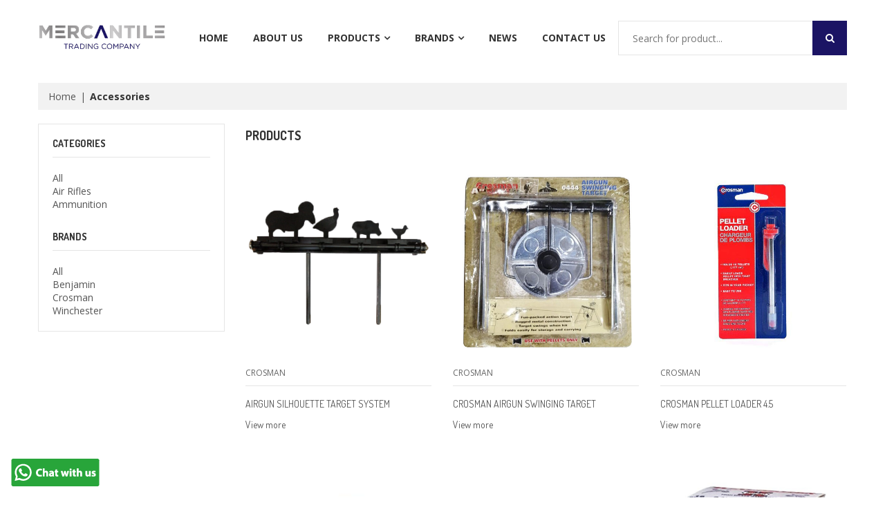

--- FILE ---
content_type: text/html; charset=UTF-8
request_url: https://mercantile.com.lb/products/1/60/accessories/all/all/
body_size: 15284
content:
<!DOCTYPE html>
<html class="no-js">

<meta http-equiv="content-type" content="text/html;charset=utf-8" />
<head>

  <meta charset="utf-8">
  <meta http-equiv="X-UA-Compatible" content="IE=edge">

  <title>
    Products &ndash; Mercantile
  </title>

  <link rel="shortcut icon" href="https://mercantile.com.lb/favicon.ico" type="image/png" />

<link rel="apple-touch-icon-precomposed" href="https://mercantile.com.lb/images/icon-for-mobile9698.png?12337812690291436151" />
<link rel="apple-touch-icon-precomposed" sizes="57x57" href="https://mercantile.com.lb/images/icon-for-mobile_57x579698.png?12337812690291436151" />
<link rel="apple-touch-icon-precomposed" sizes="60x60" href="https://mercantile.com.lb/images/icon-for-mobile_60x609698.png?12337812690291436151" />
<link rel="apple-touch-icon-precomposed" sizes="72x72" href="https://mercantile.com.lb/images/icon-for-mobile_72x729698.png?12337812690291436151" />
<link rel="apple-touch-icon-precomposed" sizes="76x76" href="https://mercantile.com.lb/images/icon-for-mobile_76x769698.png?12337812690291436151" />
<link rel="apple-touch-icon-precomposed" sizes="114x114" href="https://mercantile.com.lb/images/icon-for-mobile_114x1149698.png?12337812690291436151" />
<link rel="apple-touch-icon-precomposed" sizes="120x120" href="https://mercantile.com.lb/images/icon-for-mobile_120x1209698.png?12337812690291436151" />
<link rel="apple-touch-icon-precomposed" sizes="144x144" href="https://mercantile.com.lb/images/icon-for-mobile_144x1449698.png?12337812690291436151" />
<link rel="apple-touch-icon-precomposed" sizes="152x152" href="https://mercantile.com.lb/images/icon-for-mobile_152x1529698.png?12337812690291436151" />



  <meta property="og:type" content="website">
  <meta property="og:title" content="Mercantile Store">
  
  <meta property="og:image" content="">
  <meta property="og:image:secure_url" content="">
  


  <meta property="og:url" content="index.php">
  <meta property="og:site_name" content="Mercantile Store">





<meta name="twitter:card" content="summary">


  <link rel="canonical" href="index.php">
  <meta name="viewport" content="width=device-width,initial-scale=1">
  <meta name="theme-color" content="#7fc9c4">
  <link rel="icon" href="https://mercantile.com.lb/favicon.ico" type="image/png" sizes="16x16">

  <!-- font -->
  
<link href="https://fonts.googleapis.com/css?family=Anton|Dosis:200,300,400,500,600,700,800|Great+Vibes|Open+Sans:300,400,600,700,800|Poiret+One|Raleway:100,200,300,400,500,600,700,800,900" rel="stylesheet">


  <!-- CSS ================================================== -->
  
  <link href="https://mercantile.com.lb/images/timber.scss9698.css?12337812690291436151" rel="stylesheet" type="text/css" media="all" />
  
  
  
  <link href="https://mercantile.com.lb/images/font-awesome.min9698.css?12337812690291436151" rel="stylesheet" type="text/css" media="all" />
  <link href="https://mercantile.com.lb/images/bootstrap.min9698.css?12337812690291436151" rel="stylesheet" type="text/css" media="all" />
  <link href="https://mercantile.com.lb/images/bootstrap-theme.min9698.css?1236151" rel="stylesheet" type="text/css" media="all" />
  <link href="https://mercantile.com.lb/images/jquery.fancybox.min9698.css?12337812690291436151" rel="stylesheet" type="text/css" media="all" />
  <link href="https://mercantile.com.lb/images/jquery-ui.min9698.css?12337812690291436151" rel="stylesheet" type="text/css" media="all" />
  <link href="https://mercantile.com.lb/images/owl.carousel.min9698.css?12337812690291436151" rel="stylesheet" type="text/css" media="all" />
  <link href="https://mercantile.com.lb/images/owl.transitions.min9698.css?12337812690291436151" rel="stylesheet" type="text/css" media="all" />
  <link href="https://mercantile.com.lb/images/jquery.mcustomscrollbar.min9698.css?12337812690291436151" rel="stylesheet" type="text/css" media="all" />
  <link href="https://mercantile.com.lb/images/owl.theme.min9698.css?12151" rel="stylesheet" type="text/css" media="all" />
  <link href="https://mercantile.com.lb/images/animate.min9698.css?12337812690291436151" rel="stylesheet" type="text/css" media="all" />
  <link href="https://mercantile.com.lb/images/hover.min9698.css?12337812690291436151" rel="stylesheet" type="text/css" media="all" />
  <link href="https://mercantile.com.lb/images/theme9698.css?12337812690291436151" rel="stylesheet" type="text/css" media="all" />
  <link href="https://mercantile.com.lb/images/responsive9698.css?12337812690291436151" rel="stylesheet" type="text/css" media="all" />
  <link href="https://mercantile.com.lb/images/browser9698.css?12337812690291436151" rel="stylesheet" type="text/css" media="all" />
<!--   <link href="//cdn.shopify.com/s/files/1/0011/7768/1964/t/10/assets/rtl.css?12337812690291436151" rel="stylesheet" type="text/css" media="all" /> -->
  
  <link href="https://mercantile.com.lb/images/engo-customize.scss9698.css?12337812690291436151" rel="stylesheet" type="text/css" media="all" />

  <!-- Header hook for plugins ================================================== -->
<script id="shopify-features" type="application/json">{"accessToken":"fb01aaed15247e5e4bfa407743144a44","betas":[],"domain":"bw-store-demo.myshopify.com","shopId":1177681964,"smart_payment_buttons_url":"https:\/\/cdn.shopifycloud.com\/payment-sheet\/assets\/latest\/spb.js"}</script>
<script>var Shopify = Shopify || {};
Shopify.shop = "bw-store-demo.myshopify.com";
Shopify.currency = {"active":"USD","rate":"1.0"};
Shopify.theme = {"name":"Home Jewelry Light","id":19866288172,"theme_store_id":null,"role":"main"};
Shopify.theme.handle = "null";
Shopify.theme.style = {"id":null,"handle":null};</script>
<script>(function() {
  function asyncLoad() {
    var urls = ["\/\/productreviews.shopifycdn.com\/assets\/v4\/spr.js?shop=bw-store-demo.myshopify.com"];
    for (var i = 0; i < urls.length; i++) {
      var s = document.createElement('script');
      s.type = 'text/javascript';
      s.async = true;
      s.src = urls[i];
      var x = document.getElementsByTagName('script')[0];
      x.parentNode.insertBefore(s, x);
    }
  };
  if(window.attachEvent) {
    window.attachEvent('onload', asyncLoad);
  } else {
    window.addEventListener('load', asyncLoad, false);
  }
})();</script>
<script id="__st">var __st={"a":1177681964,"offset":-18000,"reqid":"6d885e6f-74a5-4e54-8e9f-b727b663b1b3","pageurl":"bw-store-demo.myshopify.com\/","u":"32ac6c29e8ef","p":"home"};</script>
<script>window.ShopifyPaypalV4VisibilityTracking = true;</script>
<script>window.Shopify = window.Shopify || {};
window.Shopify.Checkout = window.Shopify.Checkout || {};
window.Shopify.Checkout.apiHost = "bw-store-demo.myshopify.com";</script>
<script>window.ShopifyAnalytics = window.ShopifyAnalytics || {};
window.ShopifyAnalytics.meta = window.ShopifyAnalytics.meta || {};
window.ShopifyAnalytics.meta.currency = 'USD';
var meta = {"page":{"pageType":"home"}};
for (var attr in meta) {
  window.ShopifyAnalytics.meta[attr] = meta[attr];
}</script>
<script>window.ShopifyAnalytics.merchantGoogleAnalytics = function() {
  
};
</script>
<script class="analytics">(function () {
  var customDocumentWrite = function(content) {
    var jquery = null;

    if (window.jQuery) {
      jquery = window.jQuery;
    } else if (window.Checkout && window.Checkout.$) {
      jquery = window.Checkout.$;
    }

    if (jquery) {
      jquery('body').append(content);
    }
  };

  var trekkie = window.ShopifyAnalytics.lib = window.trekkie = window.trekkie || [];
  if (trekkie.integrations) {
    return;
  }
  trekkie.methods = [
    'identify',
    'page',
    'ready',
    'track',
    'trackForm',
    'trackLink'
  ];
  trekkie.factory = function(method) {
    return function() {
      var args = Array.prototype.slice.call(arguments);
      args.unshift(method);
      trekkie.push(args);
      return trekkie;
    };
  };
  for (var i = 0; i < trekkie.methods.length; i++) {
    var key = trekkie.methods[i];
    trekkie[key] = trekkie.factory(key);
  }
  trekkie.load = function(config) {
    trekkie.config = config;
    var script = document.createElement('script');
    script.type = 'text/javascript';
    script.onerror = function(e) {
      (new Image()).src = 'http://v.shopify.com/internal_errors/track?error=trekkie_load';
    };
    script.async = true;
    script.src = 'https://mercantile.com.lb/images/trekkie.storefront.min97e4.js?v=2017.09.05.1';
    var first = document.getElementsByTagName('script')[0];
    first.parentNode.insertBefore(script, first);
  };
  trekkie.load(
    {"Trekkie":{"appName":"storefront","development":false,"defaultAttributes":{"shopId":1177681964,"isMerchantRequest":null,"themeId":19866288172,"themeCityHash":15204886409874514221}},"Performance":{"navigationTimingApiMeasurementsEnabled":true,"navigationTimingApiMeasurementsSampleRate":1.0},"Session Attribution":{}}
  );

  var loaded = false;
  trekkie.ready(function() {
    if (loaded) return;
    loaded = true;

    window.ShopifyAnalytics.lib = window.trekkie;
    

    var originalDocumentWrite = document.write;
    document.write = customDocumentWrite;
    try { window.ShopifyAnalytics.merchantGoogleAnalytics.call(this); } catch(error) {};
    document.write = originalDocumentWrite;

    
        window.ShopifyAnalytics.lib.page(
          null,
          {"pageType":"home"}
        );
      
    
  });

  
      var eventsListenerScript = document.createElement('script');
      eventsListenerScript.async = true;
      eventsListenerScript.src = "https://mercantile.com.lb/images/shop_events_listener-76ce6d7f3e50d4b8c05874c34d2ea1340c45e5babba61276dadcaeed488ca16a.js";
      document.getElementsByTagName('head')[0].appendChild(eventsListenerScript);
    
})();</script>
<script integrity="sha256-0xEZ/rW+4SEKTFurork0jfwbI2U45wPxBFoNkttkWrA=" defer="defer" src="https://mercantile.com.lb/images/express_buttons-d31119feb5bee1210a4c5baba2b9348dfc1b236538e703f1045a0d92db645ab0.js" crossorigin="anonymous"></script>
<script integrity="sha256-wVO039M3uMymMFjKDcSW90f3TAT7vRyPziQZqsSnEpc=" defer="defer" src="https://mercantile.com.lb/images/features-c153b4dfd337b8cca63058ca0dc496f747f74c04fbbd1c8fce2419aac4a71297.js" crossorigin="anonymous"></script>
<script integrity="sha256-Ljsexq5eldQRudMdlkyf6X2dd1/NRWWjmWiuTmb1its=" defer="defer" src="https://mercantile.com.lb/images/preview_bar_injector-2e3b1ec6ae5e95d411b9d31d964c9fe97d9d775fcd4565a39968ae4e66f58adb.js" crossorigin="anonymous"></script>

<link rel="stylesheet" media="screen" href="https://mercantile.com.lb/images/styles9698.css?12337812690291436151">
<script id="sections-script" data-sections="section-slideshow-v2,section-banner-v3,section-product-v3,section-countdown,section-product-v4,section-banner-v4,section-latest-post-v2,section-collection-list-v2" defer="defer" src="https://mercantile.com.lb/images/scripts9698.js?12337812690291436151"></script>
<link rel="stylesheet" media="screen" href="https://mercantile.com.lb/images/custom.css?v=6970ec22cab79">
  <!-- /snippets/oldIE-js.liquid -->


<!--[if lt IE 9]>
<script src="//cdnjs.cloudflare.com/ajax/libs/html5shiv/3.7.2/html5shiv.min.js" type="text/javascript"></script>
<script src="//cdn.shopify.com/s/files/1/0011/7768/1964/t/10/assets/respond.min.js?12337812690291436151" type="text/javascript"></script>
<link href="//cdn.shopify.com/s/files/1/0011/7768/1964/t/10/assets/respond-proxy.html" id="respond-proxy" rel="respond-proxy" />
<link href="//bw-store-demo.myshopify.com/search?q=5fbb5c27f8cb80a4454f94cfb4480324" id="respond-redirect" rel="respond-redirect" />
<script src="//bw-store-demo.myshopify.com/search?q=5fbb5c27f8cb80a4454f94cfb4480324" type="text/javascript"></script>
<![endif]-->



  <script src="https://mercantile.com.lb/images/jquery.min.js" type="text/javascript"></script>
  <script src="https://mercantile.com.lb/images/api.jquery-0ea851da22ae87c0290f4eeb24bc8b513ca182f3eb721d147c009ae0f5ce14f9.js" type="text/javascript"></script>
  <script src="https://mercantile.com.lb/images/modernizr-2.8.3.min9698.js?12337812690291436151" type="text/javascript"></script>
  <script src="https://mercantile.com.lb/images/option_selection-ea4f4a242e299f2227b2b8038152223f741e90780c0c766883939e8902542bda.js" type="text/javascript"></script>


  <script>
    window.ajax_cart = true;
    window.money_format = '<span class=money>${{amount}} USD</span>';
    window.shop_currency = 'USD';
    window.show_multiple_currencies = true;
    window.loading_url = "https://mercantile.com.lb/images/loader9698.gif?12337812690291436151";
    window.use_color_swatch = true;
    window.product_image_resize = true;
    window.enable_sidebar_multiple_choice = true;

    window.file_url = "http://cdn.shopify.com/s/files/1/0011/7768/1964/files/?12337812690291436151";
    window.asset_url = "";
    window.images_size = {
      is_crop: true,
      ratio_width : 1,
      ratio_height : 1,
    };
    window.inventory_text = {
      in_stock: "In Stock",
      many_in_stock: "translation missing: en.products.product.many_in_stock",
      out_of_stock: "Out Of Stock",
      add_to_cart: "Add to Cart",
      sold_out: "Sold Out",
      unavailable: "Unavailable"
    };

    window.sidebar_toggle = {
      show_sidebar_toggle: "translation missing: en.general.sidebar_toggle.show_sidebar_toggle",
      hide_sidebar_toggle: "translation missing: en.general.sidebar_toggle.hide_sidebar_toggle"
    };

  </script>

  
  

  <!-- /snippets/social-meta-tags.liquid -->



<link rel="shortcut icon" href="https://mercantile.com.lb/favicon.ico" type="image/png" />

<link rel="apple-touch-icon-precomposed" href="https://mercantile.com.lb/images/icon-for-mobile9698.png?12337812690291436151" />
<link rel="apple-touch-icon-precomposed" sizes="57x57" href="https://mercantile.com.lb/images/icon-for-mobile_57x579698.png?12337812690291436151" />
<link rel="apple-touch-icon-precomposed" sizes="60x60" href="https://mercantile.com.lb/images/icon-for-mobile_60x609698.png?12337812690291436151" />
<link rel="apple-touch-icon-precomposed" sizes="72x72" href="https://mercantile.com.lb/images/icon-for-mobile_72x729698.png?12337812690291436151" />
<link rel="apple-touch-icon-precomposed" sizes="76x76" href="https://mercantile.com.lb/images/icon-for-mobile_76x769698.png?12337812690291436151" />
<link rel="apple-touch-icon-precomposed" sizes="114x114" href="https://mercantile.com.lb/images/icon-for-mobile_114x1149698.png?12337812690291436151" />
<link rel="apple-touch-icon-precomposed" sizes="120x120" href="https://mercantile.com.lb/images/icon-for-mobile_120x1209698.png?12337812690291436151" />
<link rel="apple-touch-icon-precomposed" sizes="144x144" href="https://mercantile.com.lb/images/icon-for-mobile_144x1449698.png?12337812690291436151" />
<link rel="apple-touch-icon-precomposed" sizes="152x152" href="https://mercantile.com.lb/images/icon-for-mobile_152x1529698.png?12337812690291436151" /> 
 </head>

<body class="preload" >
  
  <div class="wrap">

    <div id="shopify-section-header" class="shopify-section index-section"><!-- /sections/header.liquid -->


  
 <header id="header" >
   
 <!-- <div class="top-header light-style">
    <div class="container">
      <div class="row">
        
        <div class="col-md-6 col-sm-6 col-xs-12">
          <div class="hot-news pull-left">
            
          </div>
        </div>
        
        
        
        <div class="col-md-6 col-sm-6 col-xs-12">
          <ul class="top-total-info list-inline-block pull-right">
            
            <li class="info-inline">
              <p class="desc dark call-phone title12"><img src="https://mercantile.com.lb/images/phone.png"><span class="title14">01 739 852/9</span></p>
			  
			  <p class="desc dark call-phone title12"><img src="https://mercantile.com.lb/images/email.png"><span class="title14">info@mercantile.com.lb</span></p>
			  
            </li>
            
            
            
            <li>
              <div class="top-social-network">
			  <a href="https://twitter.com/MercantileTCo" class="title12 gray inline-block round"><i class="fa fa-twitter"></i></a>
			  
			  <a href="https://www.instagram.com/mercantiletradingcompany/" class="title12 gray inline-block round"><i class="fa fa-instagram"></i></a>
			  
                <a href="https://www.facebook.com/mercantiletradingcompany/" class="title12 gray inline-block round"><i class="fa fa-facebook"></i></a>
                
                
              </div>
            </li>
            
            
            
           
            
          </ul>
        </div>
        
      </div>
    </div>
  </div>-->
  <!-- End Top Header -->
  <div class="nav-header">
    <div class="container">
      <div class="row">
        <div class="col-md-12">
          <div class="logo logo1 pull-left">
            <a href="https://mercantile.com.lb/">
              
              <img src="https://mercantile.com.lb/images/mercantile-logo.png" width="185" alt="logo">
              
            </a>
          </div>
          <!-- End logo -->
          <nav class="main-nav main-nav1 pull-left ">
            <ul>
			  
       <li><a href="https://mercantile.com.lb/index.php">HOME</a></li>
	   
			  
       <li><a href="https://mercantile.com.lb/page/19/about-us">ABOUT US</a></li>
	   
						
			<!--<li class="menu-item-has-children has-mega-menu">
      <a href="https://mercantile.com.lb/products">Products</a>
      <div class="mega-menu full-mega-menu">
        <div class="content-mega-menu">
          
          
          <div class="row">
            <div class="col-md-12">
          
              
              <div class="engoc-row-equal">
                
                 
                  <div class="col-md-2 col-sm-2 col-xs-12">
                    
                    <div class="mega-list-cat">
                      <h2 class="title18 font-bold text-uppercase mt-15"><a href="https://mercantile.com.lb/products/1/37/shotguns/all/all/">Shotguns</a></h2>
                      <ul class="list-none">
					                          
                        <li><a href="https://mercantile.com.lb/products/1/42/shotguns-semi-auto/all/all/">Semi-Auto</a></li>
                        
					                         
                        <li><a href="https://mercantile.com.lb/products/1/43/shotguns-pump-action/all/all/">Pump Action</a></li>
                        
					                         
                        <li><a href="https://mercantile.com.lb/products/1/49/shotguns-over--under/all/all/">Over - Under</a></li>
                        
					                         
                        <li><a href="https://mercantile.com.lb/products/1/50/shotguns-sideside/all/all/">Side/Side</a></li>
                        
					                         
                        <li><a href="https://mercantile.com.lb/products/1/51/shotguns-single-barrel/all/all/">Single Barrel</a></li>
                        
					                         
                      </ul>
                    </div>
                    
                  </div>
                
					 
                  <div class="col-md-2 col-sm-2 col-xs-12">
                    
                    <div class="mega-list-cat">
                      <h2 class="title18 font-bold text-uppercase mt-15"><a href="https://mercantile.com.lb/products/1/38/air-rifles/all/all/">Air Rifles</a></h2>
                      <ul class="list-none">
					                          
                        <li><a href="https://mercantile.com.lb/products/1/52/air-rifles-break-barrel/all/all/">Break Barrel</a></li>
                        
					                         
                        <li><a href="https://mercantile.com.lb/products/1/44/air-rifles-pcp/all/all/">PCP</a></li>
                        
					                         
                        <li><a href="https://mercantile.com.lb/products/1/45/air-rifles-variable-pump/all/all/">Variable Pump</a></li>
                        
					                         
                      </ul>
                    </div>
                    
                  </div>
                
					 
                  <div class="col-md-2 col-sm-2 col-xs-12">
                    
                    <div class="mega-list-cat">
                      <h2 class="title18 font-bold text-uppercase mt-15"><a href="https://mercantile.com.lb/products/1/39/safes/all/all/">Safes</a></h2>
                      <ul class="list-none">
					                          
                        <li><a href="https://mercantile.com.lb/products/1/53/safes-centurion/all/all/">Centurion</a></li>
                        
					                         
                        <li><a href="https://mercantile.com.lb/products/1/46/safes-usa/all/all/">USA</a></li>
                        
					                         
                        <li><a href="https://mercantile.com.lb/products/1/48/safes-1776/all/all/">1776</a></li>
                        
					                         
                        <li><a href="https://mercantile.com.lb/products/1/54/safes-colonial/all/all/">Colonial</a></li>
                        
					                         
                      </ul>
                    </div>
                    
                  </div>
                
					 
                  <div class="col-md-2 col-sm-2 col-xs-12">
                    
                    <div class="mega-list-cat">
                      <h2 class="title18 font-bold text-uppercase mt-15"><a href="https://mercantile.com.lb/products/1/40/eyewear/all/all/">Eyewear</a></h2>
                      <ul class="list-none">
					                          
                        <li><a href="https://mercantile.com.lb/products/1/55/eyewear-mil-spec/all/all/">MIL-SPEC</a></li>
                        
					                         
                        <li><a href="https://mercantile.com.lb/products/1/47/eyewear-fashion/all/all/">Fashion</a></li>
                        
					                         
                      </ul>
                    </div>
                    
                  </div>
                
					 
                  <div class="col-md-2 col-sm-2 col-xs-12">
                    
                    <div class="mega-list-cat">
                      <h2 class="title18 font-bold text-uppercase mt-15"><a href="https://mercantile.com.lb/products/1/41/apparel/all/all/">Apparel</a></h2>
                      <ul class="list-none">
					                          
                        <li><a href="https://mercantile.com.lb/products/1/56/apparel-gear/all/all/">Gear</a></li>
                        
					                         
                        <li><a href="https://mercantile.com.lb/products/1/58/apparel-footwear/all/all/">Footwear</a></li>
                        
					                         
                      </ul>
                    </div>
                    
                  </div>
                
					 
                  <div class="col-md-2 col-sm-2 col-xs-12">
                    
                    <div class="mega-list-cat">
                      <h2 class="title18 font-bold text-uppercase mt-15"><a href="https://mercantile.com.lb/products/1/60/accessories/all/all/">Accessories</a></h2>
                      <ul class="list-none">
					                          
                        <li><a href="https://mercantile.com.lb/products/1/61/accessories-shotguns/all/all/">Shotguns</a></li>
                        
					                         
                        <li><a href="https://mercantile.com.lb/products/1/62/accessories-air-rifles/all/all/">Air Rifles</a></li>
                        
					                         
                        <li><a href="https://mercantile.com.lb/products/1/63/accessories-safes/all/all/">Safes</a></li>
                        
					                         
                        <li><a href="https://mercantile.com.lb/products/1/64/accessories-ammunition/all/all/">Ammunition</a></li>
                        
					                         
                        <li><a href="https://mercantile.com.lb/products/1/65/accessories-tools/all/all/">Tools</a></li>
                        
					                         
                      </ul>
                    </div>
                    
                  </div>
                
					 
                </div>
            </div>
            

            
            </div>
        </div>
      </div>
    </li>-->
	
	<!--<li class="menu-item-has-children">
      <a href="#">PRODUCTS</a>
      <ul class="sub-menu" style="">
	          
          <li><a href="https://mercantile.com.lb/products/1/37/shotguns/all/all/">Shotguns</a></li>
					         
          <li><a href="https://mercantile.com.lb/products/1/38/air-rifles/all/all/">Air Rifles</a></li>
					         
          <li><a href="https://mercantile.com.lb/products/1/39/safes/all/all/">Safes</a></li>
					         
          <li><a href="https://mercantile.com.lb/products/1/40/eyewear/all/all/">Eyewear</a></li>
					         
          <li><a href="https://mercantile.com.lb/products/1/41/apparel/all/all/">Apparel</a></li>
					         
          <li><a href="https://mercantile.com.lb/products/1/60/accessories/all/all/">Accessories</a></li>
					         
        
      </ul>
    </li>-->
	
	
	<li class="menu-item-has-children">
      <a href="#">PRODUCTS</a>
      <ul class="sub-menu" style="">
                   
          
          

            <li class="menu-item-has-children">
              <a href="https://mercantile.com.lb/products/1/37/shotguns/all/all/">Shotguns</a>
              <ul class="sub-menu" style="">
			  
			  					 
                
                    <li><a href="https://mercantile.com.lb/products/1/42/shotguns-semi-auto/all/all/">Semi-Auto</a></li>
					 					 
                
                    <li><a href="https://mercantile.com.lb/products/1/43/shotguns-pump-action/all/all/">Pump Action</a></li>
					 					 
                
                    <li><a href="https://mercantile.com.lb/products/1/49/shotguns-over--under/all/all/">Over - Under</a></li>
					 					 
                
                    <li><a href="https://mercantile.com.lb/products/1/50/shotguns-sideside/all/all/">Side/Side</a></li>
					 					 
                
                    <li><a href="https://mercantile.com.lb/products/1/51/shotguns-single-barrel/all/all/">Single Barrel</a></li>
					                 
              </ul>
            </li>

					         
          
          

            <li class="menu-item-has-children">
              <a href="https://mercantile.com.lb/products/1/38/air-rifles/all/all/">Air Rifles</a>
              <ul class="sub-menu" style="">
			  
			  					 
                
                    <li><a href="https://mercantile.com.lb/products/1/52/air-rifles-break-barrel/all/all/">Break Barrel</a></li>
					 					 
                
                    <li><a href="https://mercantile.com.lb/products/1/44/air-rifles-pcp/all/all/">PCP</a></li>
					 					 
                
                    <li><a href="https://mercantile.com.lb/products/1/45/air-rifles-variable-pump/all/all/">Variable Pump</a></li>
					                 
              </ul>
            </li>

					         
          
          

            <li class="menu-item-has-children">
              <a href="https://mercantile.com.lb/products/1/39/safes/all/all/">Safes</a>
              <ul class="sub-menu" style="">
			  
			  					 
                
                    <li><a href="https://mercantile.com.lb/products/1/53/safes-centurion/all/all/">Centurion</a></li>
					 					 
                
                    <li><a href="https://mercantile.com.lb/products/1/46/safes-usa/all/all/">USA</a></li>
					 					 
                
                    <li><a href="https://mercantile.com.lb/products/1/48/safes-1776/all/all/">1776</a></li>
					 					 
                
                    <li><a href="https://mercantile.com.lb/products/1/54/safes-colonial/all/all/">Colonial</a></li>
					                 
              </ul>
            </li>

					         
          
          

            <li class="menu-item-has-children">
              <a href="https://mercantile.com.lb/products/1/40/eyewear/all/all/">Eyewear</a>
              <ul class="sub-menu" style="">
			  
			  					 
                
                    <li><a href="https://mercantile.com.lb/products/1/55/eyewear-mil-spec/all/all/">MIL-SPEC</a></li>
					 					 
                
                    <li><a href="https://mercantile.com.lb/products/1/47/eyewear-fashion/all/all/">Fashion</a></li>
					                 
              </ul>
            </li>

					         
          
          

            <li class="menu-item-has-children">
              <a href="https://mercantile.com.lb/products/1/41/apparel/all/all/">Apparel</a>
              <ul class="sub-menu" style="">
			  
			  					 
                
                    <li><a href="https://mercantile.com.lb/products/1/56/apparel-gear/all/all/">Gear</a></li>
					 					 
                
                    <li><a href="https://mercantile.com.lb/products/1/58/apparel-footwear/all/all/">Footwear</a></li>
					                 
              </ul>
            </li>

					         
          
          

            <li class="menu-item-has-children">
              <a href="https://mercantile.com.lb/products/1/60/accessories/all/all/">Accessories</a>
              <ul class="sub-menu" style="">
			  
			  					 
                
                    <li><a href="https://mercantile.com.lb/products/1/61/accessories-shotguns/all/all/">Shotguns</a></li>
					 					 
                
                    <li><a href="https://mercantile.com.lb/products/1/62/accessories-air-rifles/all/all/">Air Rifles</a></li>
					 					 
                
                    <li><a href="https://mercantile.com.lb/products/1/63/accessories-safes/all/all/">Safes</a></li>
					 					 
                
                    <li><a href="https://mercantile.com.lb/products/1/64/accessories-ammunition/all/all/">Ammunition</a></li>
					 					 
                
                    <li><a href="https://mercantile.com.lb/products/1/65/accessories-tools/all/all/">Tools</a></li>
					                 
              </ul>
            </li>

					          <!--<li><a href="login.html">My Profile</a></li>-->
          
        
        
      </ul>
    </li>
			
			
            <li class="menu-item-has-children">
      <a href="#">BRANDS</a>
      <ul class="sub-menu" style="">
	          
          <li><a href="https://mercantile.com.lb/products/1/all/all/Huglu/all/">Huglu</a></li>
					         
          <li><a href="https://mercantile.com.lb/products/1/all/all/Mossberg/all/">Mossberg</a></li>
					         
          <li><a href="https://mercantile.com.lb/products/1/all/all/Crosman/all/">Crosman</a></li>
					         
          <li><a href="https://mercantile.com.lb/products/1/all/all/Benjamin/all/">Benjamin</a></li>
					         
          <li><a href="https://mercantile.com.lb/products/1/all/all/Liberty/all/">Liberty</a></li>
					         
          <li><a href="https://mercantile.com.lb/products/1/all/all/Oakley/all/">Oakley</a></li>
					         
          <li><a href="https://mercantile.com.lb/products/1/all/all/Tedna/all/">Tedna</a></li>
					         
          <li><a href="https://mercantile.com.lb/products/1/all/all/Polaris/all/">Polaris</a></li>
					         
          <li><a href="https://mercantile.com.lb/products/1/all/all/Winchester/all/">Winchester</a></li>
					         
        
      </ul>
    </li>

		  
       <li><a href="https://mercantile.com.lb/news">NEWS</a></li>
	   
			  
       <li><a href="https://mercantile.com.lb/contact.php">CONTACT US</a></li>
	   
			  
  
  
    
    <!--<li class="menu-item-has-children">
      <a href="index.html">Home</a>
      <ul class="sub-menu">
          <li><a href="index93e6.html?preview_theme_id=19864911916">Home Glasses Light</a></li>
          <li><a href="index1d6c.html?preview_theme_id=19865894956">Home Glasses Dark</a></li>
          
        </ul>
    </li>-->

    
    
 
</ul>
            <a href="#" class="toggle-mobile-menu"><span></span></a>
          </nav>
          
          
          <p class="desc free-order pull-right dark">
		  <form action="https://mercantile.com.lb/search.php" class="search-form ">
           <input type="search" name="search" value="" placeholder="Search for product..." required="">
          <div class="submit-form">
            <input type="submit" value="">
          </div>
          </form>
		  </p>
          
        </div>
      </div>
    </div>
  </div>
  <!-- End Nav Header -->
  </header>
  
</div>
    
    <!-- HEADING HIDDEN SEO -->
    
    
    <!-- /templates/collection.liquid -->
<div id="shopify-section-collection-template" class="shopify-section"><!-- collection-template.liquid -->

<section>
  
  
  
  
  <div class="wrap-bread-crumb">
    <div class="container">
      <!-- /snippets/breadcrumb.liquid -->



<div class="bread-crumb">
  <a href="https://mercantile.com.lb/" title="Back to the frontpage">Home</a>
	      <strong>Accessories</strong>
	  
</div>



    </div>
  </div>
  <!-- End Bread Crumb -->
  <div class="content-page">
    <div class="container">
      <div class="row">        
        <div class="col-md-9 col-md-push-3 col-sm-8 col-sm-push-4 col-xs-12">
          <div class="content-blog-page shop-boxed-banner">
            
             <!-- End Shop Banner -->
            <div class="title-page">
              <div class="row">
                <div class="col-md-12">
                  <h2 class="title18 font-bold text-uppercase pull-left dosis-font">Products</h2>
                  <!-- /snippets/collection-sorting.liquid -->


<ul class="sort-pagi-bar list-inline-block pull-right">
  <!-- <li>
    <div class="sort-by">
      <span class="gray">Sort:</span>
      <div class="inline-block">
        <div class="dropdown-box cat-dropdown ">
          <a href="javascript:void(0)" class="dropdown-link border">Date, new to old</a>
          <ul class="list-none dropdown-list">
            
            <li><a href="https://mercantile.com.lb/products/1/60/accessories/all/all/price-ascending" title="Price, low to high">Price, low to high</a></li>
            
            <li><a href="https://mercantile.com.lb/products/1/60/accessories/all/all/price-descending" title="Price, high to low">Price, high to low</a></li>
          </ul>
        </div>
      </div>
    </div>
  </li> -->
  <!--<li>
    <div class="select-box show-by">
      
      
      <span class="gray" style="margin-right: 15px;">Per Page:</span>
      <input type="hidden" name="engoj_current_page_size" value="12"/>
      <select name="showby" id="showby" style="width: auto;">
        <option value="12" > 12 </option>
        <option value="24"> 24 </option>
        <option value="48"> 48 </option>
      </select>
    </div>
  </li>
  <li>
    <div class="view-type">
      <span class="gray">View As:</span>
      <a href="javascript:void(0)" class="engoj-view-mode grid-view active change-view--active" data-view="grid" data-layout="grid" data-remove="list"><i class="fa fa-th-large"></i></a>
      <a href="javascript:void(0)" class="engoj-view-mode list-view" data-view="list" data-layout="list" data-remove="grid"><i class="fa fa-reorder"></i></a>
    </div>
  </li>-->
</ul>

<script>
  /*============================================================================
    Inline JS because collection liquid object is only available
    on collection pages and not external JS files
  ==============================================================================*/
  Shopify.queryParams = {};
  if (location.search.length) {
    for (var aKeyValue, i = 0, aCouples = location.search.substr(1).split('&'); i < aCouples.length; i++) {
      aKeyValue = aCouples[i].split('=');
      if (aKeyValue.length > 1) {
        Shopify.queryParams[decodeURIComponent(aKeyValue[0])] = decodeURIComponent(aKeyValue[1]);
      }
    }
  }

  $(function() {
    $('#SortBy')
    .val('title-ascending')
         .bind('change', function() {
      Shopify.queryParams.sort_by = jQuery(this).val();
      location.search = jQuery.param(Shopify.queryParams);
    }
    );
    $('#showby')
    .val('12')
         .bind('change', function() {
      Shopify.queryParams.view = jQuery(this).val();
      location.search = jQuery.param(Shopify.queryParams);
    }
    );
  });
</script>

                </div>
              </div>
            </div>
            <!-- End Title Page -->
            <div class="product-grid-view">
              <div class="row grid-uniform">
                

                                     
				  <div class="col-md-4 col-sm-6 col-xs-6">
                    
 
   <div class="item-product item-product1 engoj_grid_parent">
  <div class="product-thumb">
    <a href="https://mercantile.com.lb/product/190/airgun-silhouette-target-system" class="product-thumb-link zoom-thumb engoj_find_img">
      	<img src="https://mercantile.com.lb/cms/upload/projects/1905e415bd70a824_pImage.jpg" alt="Airgun Silhouette Target System" />
    </a>
    <a href="javascript:void(0)" data-id="190" class="quickview-link title12 round white engoj_btn_quickview"><i class="fa fa-search"></i></a>
    <div class="product-label">
      
      
      
      
    </div>
    
    <div class="list-attr-color text-center engoj_select_color">
      
      
      
    </div>
    
  </div>
  <div class="product-info">
    <div class="table-custom border-bottom title12">
      <div class="text-left">
        <a href="#" class="cat-parent opacity dark text-uppercase">Crosman</a>
      </div>
       </div>
    <h3 class="title14 product-title dosis-font text-uppercase"><a href="https://mercantile.com.lb/product/190/airgun-silhouette-target-system">Airgun Silhouette Target System</a></h3>
    <div class="product-price title14 dosis-font">
      <a href="product/190/airgun-silhouette-target-system"><span>View more</span></a>
    </div>
    
   </div>
</div>

                  </div>
					                   
				  <div class="col-md-4 col-sm-6 col-xs-6">
                    
 
   <div class="item-product item-product1 engoj_grid_parent">
  <div class="product-thumb">
    <a href="https://mercantile.com.lb/product/189/crosman-airgun-swinging-target" class="product-thumb-link zoom-thumb engoj_find_img">
      	<img src="https://mercantile.com.lb/cms/upload/projects/1895e3e9f6cbcd33_pImage.jpg" alt="Crosman Airgun Swinging Target" />
    </a>
    <a href="javascript:void(0)" data-id="189" class="quickview-link title12 round white engoj_btn_quickview"><i class="fa fa-search"></i></a>
    <div class="product-label">
      
      
      
      
    </div>
    
    <div class="list-attr-color text-center engoj_select_color">
      
      
      
    </div>
    
  </div>
  <div class="product-info">
    <div class="table-custom border-bottom title12">
      <div class="text-left">
        <a href="#" class="cat-parent opacity dark text-uppercase">Crosman</a>
      </div>
       </div>
    <h3 class="title14 product-title dosis-font text-uppercase"><a href="https://mercantile.com.lb/product/189/crosman-airgun-swinging-target">Crosman Airgun Swinging Target</a></h3>
    <div class="product-price title14 dosis-font">
      <a href="product/189/crosman-airgun-swinging-target"><span>View more</span></a>
    </div>
    
   </div>
</div>

                  </div>
					                   
				  <div class="col-md-4 col-sm-6 col-xs-6">
                    
 
   <div class="item-product item-product1 engoj_grid_parent">
  <div class="product-thumb">
    <a href="https://mercantile.com.lb/product/188/crosman-pellet-loader-45" class="product-thumb-link zoom-thumb engoj_find_img">
      	<img src="https://mercantile.com.lb/cms/upload/projects/1885e3e8a723a36f_pImage.jpg" alt="Crosman Pellet Loader 4.5" />
    </a>
    <a href="javascript:void(0)" data-id="188" class="quickview-link title12 round white engoj_btn_quickview"><i class="fa fa-search"></i></a>
    <div class="product-label">
      
      
      
      
    </div>
    
    <div class="list-attr-color text-center engoj_select_color">
      
      
      
    </div>
    
  </div>
  <div class="product-info">
    <div class="table-custom border-bottom title12">
      <div class="text-left">
        <a href="#" class="cat-parent opacity dark text-uppercase">Crosman</a>
      </div>
       </div>
    <h3 class="title14 product-title dosis-font text-uppercase"><a href="https://mercantile.com.lb/product/188/crosman-pellet-loader-45">Crosman Pellet Loader 4.5</a></h3>
    <div class="product-price title14 dosis-font">
      <a href="product/188/crosman-pellet-loader-45"><span>View more</span></a>
    </div>
    
   </div>
</div>

                  </div>
					                   
				  <div class="col-md-4 col-sm-6 col-xs-6">
                    
 
   <div class="item-product item-product1 engoj_grid_parent">
  <div class="product-thumb">
    <a href="https://mercantile.com.lb/product/186/winchester-super-x-12ga-3-1-14oz-4-steel-shot" class="product-thumb-link zoom-thumb engoj_find_img">
      	<img src="https://mercantile.com.lb/cms/upload/projects/1865e3d76ef18be8_pImage.jpg" alt="Winchester Super X 12GA 3' 1 1/4oz 4 Steel Shot" />
    </a>
    <a href="javascript:void(0)" data-id="186" class="quickview-link title12 round white engoj_btn_quickview"><i class="fa fa-search"></i></a>
    <div class="product-label">
      
      
      
      
    </div>
    
    <div class="list-attr-color text-center engoj_select_color">
      
      
      
    </div>
    
  </div>
  <div class="product-info">
    <div class="table-custom border-bottom title12">
      <div class="text-left">
        <a href="#" class="cat-parent opacity dark text-uppercase">Winchester</a>
      </div>
       </div>
    <h3 class="title14 product-title dosis-font text-uppercase"><a href="https://mercantile.com.lb/product/186/winchester-super-x-12ga-3-1-14oz-4-steel-shot">Winchester Super X 12GA 3' 1 1/4oz 4 Steel Shot</a></h3>
    <div class="product-price title14 dosis-font">
      <a href="product/186/winchester-super-x-12ga-3-1-14oz-4-steel-shot"><span>View more</span></a>
    </div>
    
   </div>
</div>

                  </div>
					                   
				  <div class="col-md-4 col-sm-6 col-xs-6">
                    
 
   <div class="item-product item-product1 engoj_grid_parent">
  <div class="product-thumb">
    <a href="https://mercantile.com.lb/product/185/winchester-aa--12ga-2-34--1-18oz---7-12-shot" class="product-thumb-link zoom-thumb engoj_find_img">
      	<img src="https://mercantile.com.lb/cms/upload/projects/1855e3d7744eeca6_pImage.jpg" alt="Winchester AA    12GA 2 3/4'    1 1/8oz     7 1/2 Shot" />
    </a>
    <a href="javascript:void(0)" data-id="185" class="quickview-link title12 round white engoj_btn_quickview"><i class="fa fa-search"></i></a>
    <div class="product-label">
      
      
      
      
    </div>
    
    <div class="list-attr-color text-center engoj_select_color">
      
      
      
    </div>
    
  </div>
  <div class="product-info">
    <div class="table-custom border-bottom title12">
      <div class="text-left">
        <a href="#" class="cat-parent opacity dark text-uppercase">Winchester</a>
      </div>
       </div>
    <h3 class="title14 product-title dosis-font text-uppercase"><a href="https://mercantile.com.lb/product/185/winchester-aa--12ga-2-34--1-18oz---7-12-shot">Winchester AA    12GA 2 3/4'    1 1/8oz     7 1/2 Shot</a></h3>
    <div class="product-price title14 dosis-font">
      <a href="product/185/winchester-aa--12ga-2-34--1-18oz---7-12-shot"><span>View more</span></a>
    </div>
    
   </div>
</div>

                  </div>
					                   
				  <div class="col-md-4 col-sm-6 col-xs-6">
                    
 
   <div class="item-product item-product1 engoj_grid_parent">
  <div class="product-thumb">
    <a href="https://mercantile.com.lb/product/184/winchester-super-x-16ga-2-34-1-18oz-6-shot" class="product-thumb-link zoom-thumb engoj_find_img">
      	<img src="https://mercantile.com.lb/cms/upload/projects/1845e3d76622f578_pImage.jpg" alt="Winchester Super X 16GA 2 3/4' 1 1/8oz 6 Shot" />
    </a>
    <a href="javascript:void(0)" data-id="184" class="quickview-link title12 round white engoj_btn_quickview"><i class="fa fa-search"></i></a>
    <div class="product-label">
      
      
      
      
    </div>
    
    <div class="list-attr-color text-center engoj_select_color">
      
      
      
    </div>
    
  </div>
  <div class="product-info">
    <div class="table-custom border-bottom title12">
      <div class="text-left">
        <a href="#" class="cat-parent opacity dark text-uppercase">Winchester</a>
      </div>
       </div>
    <h3 class="title14 product-title dosis-font text-uppercase"><a href="https://mercantile.com.lb/product/184/winchester-super-x-16ga-2-34-1-18oz-6-shot">Winchester Super X 16GA 2 3/4' 1 1/8oz 6 Shot</a></h3>
    <div class="product-price title14 dosis-font">
      <a href="product/184/winchester-super-x-16ga-2-34-1-18oz-6-shot"><span>View more</span></a>
    </div>
    
   </div>
</div>

                  </div>
					                   
				  <div class="col-md-4 col-sm-6 col-xs-6">
                    
 
   <div class="item-product item-product1 engoj_grid_parent">
  <div class="product-thumb">
    <a href="https://mercantile.com.lb/product/183/winchester-supreme-20ga-3-1-14oz-4-shot" class="product-thumb-link zoom-thumb engoj_find_img">
      	<img src="https://mercantile.com.lb/cms/upload/projects/1835e3d76af38bb6_pImage.jpg" alt="Winchester Supreme 20GA 3' 1 1/4oz 4 Shot" />
    </a>
    <a href="javascript:void(0)" data-id="183" class="quickview-link title12 round white engoj_btn_quickview"><i class="fa fa-search"></i></a>
    <div class="product-label">
      
      
      
      
    </div>
    
    <div class="list-attr-color text-center engoj_select_color">
      
      
      
    </div>
    
  </div>
  <div class="product-info">
    <div class="table-custom border-bottom title12">
      <div class="text-left">
        <a href="#" class="cat-parent opacity dark text-uppercase">Winchester</a>
      </div>
       </div>
    <h3 class="title14 product-title dosis-font text-uppercase"><a href="https://mercantile.com.lb/product/183/winchester-supreme-20ga-3-1-14oz-4-shot">Winchester Supreme 20GA 3' 1 1/4oz 4 Shot</a></h3>
    <div class="product-price title14 dosis-font">
      <a href="product/183/winchester-supreme-20ga-3-1-14oz-4-shot"><span>View more</span></a>
    </div>
    
   </div>
</div>

                  </div>
					                   
				  <div class="col-md-4 col-sm-6 col-xs-6">
                    
 
   <div class="item-product item-product1 engoj_grid_parent">
  <div class="product-thumb">
    <a href="https://mercantile.com.lb/product/182/winchester-super-x-12ga-2-34-1-14oz-6-steel-shot" class="product-thumb-link zoom-thumb engoj_find_img">
      	<img src="https://mercantile.com.lb/cms/upload/projects/1825e3d618c45ce8_pImage.jpg" alt="Winchester Super X 12GA 2 3/4' 1 1/4oz 6 Steel Shot" />
    </a>
    <a href="javascript:void(0)" data-id="182" class="quickview-link title12 round white engoj_btn_quickview"><i class="fa fa-search"></i></a>
    <div class="product-label">
      
      
      
      
    </div>
    
    <div class="list-attr-color text-center engoj_select_color">
      
      
      
    </div>
    
  </div>
  <div class="product-info">
    <div class="table-custom border-bottom title12">
      <div class="text-left">
        <a href="#" class="cat-parent opacity dark text-uppercase">Winchester</a>
      </div>
       </div>
    <h3 class="title14 product-title dosis-font text-uppercase"><a href="https://mercantile.com.lb/product/182/winchester-super-x-12ga-2-34-1-14oz-6-steel-shot">Winchester Super X 12GA 2 3/4' 1 1/4oz 6 Steel Shot</a></h3>
    <div class="product-price title14 dosis-font">
      <a href="product/182/winchester-super-x-12ga-2-34-1-14oz-6-steel-shot"><span>View more</span></a>
    </div>
    
   </div>
</div>

                  </div>
					                   
				  <div class="col-md-4 col-sm-6 col-xs-6">
                    
 
   <div class="item-product item-product1 engoj_grid_parent">
  <div class="product-thumb">
    <a href="https://mercantile.com.lb/product/179/177-crosman-destroyer-74gr-pellet-250ct" class="product-thumb-link zoom-thumb engoj_find_img">
      	<img src="https://mercantile.com.lb/cms/upload/projects/1795ca1e0412cd68_pImage.jpg" alt=".177 Crosman Destroyer 7.4gr Pellet (250ct)" />
    </a>
    <a href="javascript:void(0)" data-id="179" class="quickview-link title12 round white engoj_btn_quickview"><i class="fa fa-search"></i></a>
    <div class="product-label">
      
      
      
      
    </div>
    
    <div class="list-attr-color text-center engoj_select_color">
      
      
      
    </div>
    
  </div>
  <div class="product-info">
    <div class="table-custom border-bottom title12">
      <div class="text-left">
        <a href="#" class="cat-parent opacity dark text-uppercase">Crosman</a>
      </div>
       </div>
    <h3 class="title14 product-title dosis-font text-uppercase"><a href="https://mercantile.com.lb/product/179/177-crosman-destroyer-74gr-pellet-250ct">.177 Crosman Destroyer 7.4gr Pellet (250ct)</a></h3>
    <div class="product-price title14 dosis-font">
      <a href="product/179/177-crosman-destroyer-74gr-pellet-250ct"><span>View more</span></a>
    </div>
    
   </div>
</div>

                  </div>
					                   
                  
                  </div>
              
                            <div class="pagi-nav text-right">
			  				  <!--<span class="page"><a href="all2679.html?page=1" title="">1</a></span> 
				  <span class="page current">2</span> 
				  <span class="page"><a href="all9ba9.html?page=3" title="">3</a></span> 
				  <span class="page"><a href="allfdb0.html?page=4" title="">4</a></span> 
				  <span class="page"><a href="allaf4d.html?page=5" title="">5</a></span> -->
				  
				  
    <!-- If the current page >= $max then show link to 1st page -->
    
    <!-- Loop though max number of pages shown and show links either side equal to $max / 2 -->
    
        
        
            <!--<span class='bold'>1</span>-->
			<span class="page current">1</span>

        
    
        
        
           <span class="page"><a href="https://mercantile.com.lb/products/2/60/accessories/all/all/" title="">2</a></span>

        
    
        
        
        
        
        

    <!-- If the current page is less than say the last page minus $max pages divided by 2-->
    	
				  
				  				  <span class="next"><a href="https://mercantile.com.lb/products/2/60/accessories/all/all/" title=""><i class="fa fa-angle-right"></i></a></span>
				                </div>
              

              <!-- End Paginav -->
            </div>
          </div>
        </div>	
        
        <div class="col-md-3 col-md-pull-9 col-sm-4 col-sm-pull-8 col-xs-12">
          <div class="sidebar sidebar-left engoj-collection-sidebar engoc_sw_filter_tag">
  
  <style>
  .bgcolor{
	  background:#999;
	  position: relative;
	  
  }
  
  .bgcolor span {
    color: #FFF;
	position:absolute;
	right:10px;
	top:0;
}
  
  .bgcolor a{
	  color:#fff;
	  display:block;
	  width:100%;
  }
  </style>
  

  
  
  <div class="widget widget-category widget_product_categories">
  <h2 class="widget-title title14 font-bold dosis-font text-uppercase">Categories</h2>
  <ul class="list-none">
    
	
	<li class="cat-item">
      <a href="https://mercantile.com.lb/products/1/all/all/all/all/" title="All">All</a>
    </li>
	
    
        
    
    <li class="cat-item">
      <a href="https://mercantile.com.lb/products/1/62/accessories-air-rifles/all/all/" title="Air Rifles">Air Rifles</a>
    </li>
					     
    
    <li class="cat-item">
      <a href="https://mercantile.com.lb/products/1/64/accessories-ammunition/all/all/" title="Ammunition">Ammunition</a>
    </li>
					     
    
   </ul>
  <!-- /.product-categories -->
</div>
  
    
  <div class="widget widget-category widget_product_categories">
  <h2 class="widget-title title14 font-bold dosis-font text-uppercase">Brands</h2>
  <ul class="list-none">
  
  
   <li class="cat-item">
      <a href="https://mercantile.com.lb/products/1/60/accessories/all/all/" title="All">All</a>
    </li>
	
    
    
        
    
    <li class="cat-item">
      <a href="https://mercantile.com.lb/products/1/60/accessories/Benjamin/all/" title="Benjamin">Benjamin</a>
    </li>
					     
    
    <li class="cat-item">
      <a href="https://mercantile.com.lb/products/1/60/accessories/Crosman/all/" title="Crosman">Crosman</a>
    </li>
					     
    
    <li class="cat-item">
      <a href="https://mercantile.com.lb/products/1/60/accessories/Winchester/all/" title="Winchester">Winchester</a>
    </li>
					     
    
   </ul>
  <!-- /.product-categories -->
</div>
  
  
  
<!--  <section class="widget widget-category widget_product_categories filter-tag">
  <h2 class="widget-title title14 font-bold dosis-font text-uppercase">Size Option</h2>
  <ul class="list-none">
    
    
    
    
    
    <li class="cat-item">
      <input type="checkbox" value="s" />
      <a href="javascript:void(0)" title="S">S</a>
    </li>
    
    
    
    <li class="cat-item">
      <input type="checkbox" value="m" />
      <a href="javascript:void(0)" title="M">M</a>
    </li>
    
    
    
    <li class="cat-item">
      <input type="checkbox" value="l" />
      <a href="javascript:void(0)" title="L">L</a>
    </li>
    
    
    
    <li class="cat-item">
      <input type="checkbox" value="xl" />
      <a href="javascript:void(0)" title="XL">XL</a>
    </li>
    
  </ul>
  
</section>-->
  
  
  
  
 <!-- <section class="widget widget-category widget_product_categories filter-tag">
  <h2 class="widget-title title14 font-bold dosis-font text-uppercase">Price Filter</h2>
  <ul class="list-none">
    
    
    
    
    
    <li class="cat-item">
      <input type="checkbox" value="200-300" />
      <a href="javascript:void(0)" title="$200-$300">$200-$300</a>
    </li>
    
    
    
    <li class="cat-item">
      <input type="checkbox" value="300-400" />
      <a href="javascript:void(0)" title="$300-$400">$300-$400</a>
    </li>
    
    
    
    <li class="cat-item">
      <input type="checkbox" value="400-500" />
      <a href="javascript:void(0)" title="$400-$500">$400-$500</a>
    </li>
    
  </ul>
 
</section>-->
  
  
</div>
<!-- #secondary -->        </div>
        
      </div>
    </div>
  </div>
</section>



</div>

<div id="shopify-section-footer" class="shopify-section index-section"><!-- /sections/footer.liquid -->
<footer id="footer">
  <div class="footer2">
    <div class="container">
      <div class="main-footer2">
        <div class="row">
		
		
		<div class="col-md-4 col-sm-4 col-xs-12">
            <div class="block-footer2">
              <div class="logo logo-footer2 text-left">
                <a href="https://mercantile.com.lb/">
                   <img src="https://mercantile.com.lb/images/logo-footer.png"  alt="logo">
                </a>
              </div>
              
               <p class="desc white opaci mb30">Mercantile Trading Company represents several world-renowned manufacturers of hunting rifles, shotguns, equipment, and security products, from brands such as Huglu, Crosman, Mossberg, Liberty, Oakley and many more.</p> 
                <h2 class="title18 dosis-font white text-left text-uppercase font-bold">FOLLOW US ON</h2>
                
                
                <div class="social-network-footer text-left">
                 
                <a href="https://twitter.com/MercantileTCo" class="inline-block round"><i class="fa fa-twitter"></i></a>
                <a href="https://www.instagram.com/mercantiletradingcompany/" class="inline-block round"><i class="fa fa-instagram"></i></a>
				 <a href="https://www.facebook.com/mercantiletradingcompany/" class="inline-block round"><i class="fa fa-facebook"></i></a>
                </div>
                
              
            </div>
          </div>
		  
          
          
          
		  <div class="col-md-2 col-sm-2 col-xs-12">
            <div class="block-footer2">
              
              <h2 class="title18 white dosis-font text-uppercase font-bold">Quick Links</h2>
             <ul class="list-none contact-foter2">
                                <li>
				 <i class="fa fa-circle white"></i>
                  <a class="white opaci" href="https://mercantile.com.lb/page/37/videos">VIDEOS</a>
                </li>
			                <li>
				 <i class="fa fa-circle white"></i>
                  <a class="white opaci" href="https://mercantile.com.lb/page/19/about-us">ABOUT US</a>
                </li>
			                <li>
				 <i class="fa fa-circle white"></i>
                  <a class="white opaci" href="https://mercantile.com.lb/products.php">PRODUCTS</a>
                </li>
			                <li>
				 <i class="fa fa-circle white"></i>
                  <a class="white opaci" href="https://mercantile.com.lb/news">NEWS</a>
                </li>
			                 </ul>
            </div>
          </div>
		  
		 <div class="col-md-2 col-sm-2 col-xs-12">
            <div class="block-footer2">
              
              <h2 class="title18 white dosis-font text-uppercase font-bold">Contacts</h2>
              
              <ul class="list-none contact-foter2">
			  
			           <li>
                  <i class="fa fa-envelope white"></i>
                  <a class="white opaci" href="/cdn-cgi/l/email-protection#2d44434b426d40485f4e4c4359444148034e424003414f"><span class="__cf_email__" data-cfemail="b4dddad2dbf4d9d1c6d7d5dac0ddd8d19ad7dbd99ad8d6">[email&#160;protected]</span></a>
                </li>
				
                <li>
                  <i class="fa fa-volume-control-phone white"></i>
                  <a class="white opaci" href="tel:+961 1 739 852/9
+961 1 653082">+961 1 739 852/9
+961 1 653082</a>
                </li>
                
                <li>
                  <i class="fa fa-map-marker white"></i>
                  Corniche El Mazraa
Beirut, Lebanon                </li>
				
                
              </ul>
            </div>
          </div>
          
          
          
          
          <div class="col-md-4 col-sm-4 col-xs-12">
            <div class="block-footer2">
              
              <h2 class="title18 white dosis-font text-uppercase font-bold">Rescent News</h2>
              
              <ul class="list-none wg-list-posts">
			  
			         </ul>
            </div>
          </div>
          
        </div>
      </div>
      <!-- End Main Footer -->
      
      
      
    </div>
  </div>
  
  
  <div class="footer-bottom2">
  <div class="container">
        <ul class="footer-menu text-uppercase list-inline-block">
          <li>Mercantile @ 2018 All Rights Reserved. Terms of Use and Privacy Policy</li>
        </ul>
      </div>
	  </div>
</footer></div>
    
    
    
    <a href="#" class="scroll-top dark"><i class="fa fa-angle-up"></i></a>
    
  </div>
<script data-cfasync="false" src="/cdn-cgi/scripts/5c5dd728/cloudflare-static/email-decode.min.js"></script><script src="https://mercantile.com.lb/images/fastclick9698.js?12337812690291436151" type="text/javascript"></script>
  
<script src="https://mercantile.com.lb/images/currencies.js" type="text/javascript"></script>
<script src="https://mercantile.com.lb/images/jquery.currencies.min9698.js?12337812690291436151" type="text/javascript"></script>

<script>

// Pick your format here:
// money_format or money_with_currency_format
  
  Currency.format = 'money_format';
  

var shopCurrency = 'USD';

/* Sometimes merchants change their shop currency, let's tell our JavaScript file */
Currency.moneyFormats[shopCurrency].money_with_currency_format = "${{amount}} USD";
Currency.moneyFormats[shopCurrency].money_format = "${{amount}}";

var cookieCurrency = Currency.cookie.read();
console.log(cookieCurrency);
// Fix for customer account pages.
jQuery('span.money span.money').each(function() {
  jQuery(this).parents('span.money').removeClass('money');
});

// Saving the current price.
jQuery('span.money').each(function() {
  jQuery(this).attr('data-currency-USD', jQuery(this).html());
});

// Select all your currencies buttons.
var buttons = jQuery('#currencies li a');

// If there's no cookie or it's the shop currency.
if (cookieCurrency == null || cookieCurrency === shopCurrency) {
  buttons.removeClass('selected');
  jQuery('#currencies a[data-currency=' + shopCurrency + ']').addClass('selected');
  Currency.currentCurrency = shopCurrency;
}
else {
  Currency.convertAll(shopCurrency, cookieCurrency);
  buttons.removeClass('selected');
  jQuery('#currencies a[data-currency=' + cookieCurrency + ']').addClass('selected');
}

// When customer clicks on a currency button.
buttons.click(function() {
  buttons.removeClass('selected');
  jQuery(this).addClass('selected');
  var newCurrency =  jQuery(this).attr('data-currency');
  Currency.convertAll(Currency.currentCurrency, newCurrency);
  jQuery('.selected-currency').text(Currency.currentCurrency);
});

// For options.
var original_selectCallback = window.selectCallback;
var selectCallback = function(variant, selector) {
  original_selectCallback(variant, selector);
  Currency.convertAll(shopCurrency, jQuery('#currencies a.selected').attr('data-currency'));
  jQuery('.selected-currency').text(Currency.currentCurrency);
};

$('body').on('ajaxCart.afterCartLoad', function(cart) {
  Currency.convertAll(shopCurrency, jQuery('#currencies a.selected').attr('data-currency'));
  jQuery('.selected-currency').text(Currency.currentCurrency);
});

jQuery('.selected-currency').text(Currency.currentCurrency);

</script>
  <script src="https://mercantile.com.lb/images/timber9698.js?12337812690291436151" type="text/javascript"></script>

  
  <script>
    
  </script>

  <script>
    jQuery(function() {
      jQuery('.swatch :radio').change(function() {
        var optionIndex = jQuery(this).closest('.swatch').attr('data-option-index');
        var optionValue = jQuery(this).val();
        jQuery(this)
        .closest('form')
        .find('.single-option-selector')
        .eq(optionIndex)
        .val(optionValue)
        .trigger('change');
      });
    });
  </script>

  
  <script src="https://mercantile.com.lb/images/handlebars.min9698.js?12337812690291436151" type="text/javascript"></script>
  <!-- /snippets/ajax-cart-template.liquid -->

<script id="CartTemplate" type="text/template">
  
    <form action="/cart" method="post" novalidate class="ajaxcart">
       <div class="list-mini-cart-item">
        {{#items}} 
        <div class="product-mini-cart table-custom" data-line="{{line}}">
          <div class="product-thumb">
            <a href="{{url}}" class="product-thumb-link"><img alt="{{name}}" src="{{img}}"></a>
          </div>
          <div class="product-info">
            <h3 class="title14 product-title dosis-font text-uppercase"><a href="{{url}}">{{name}}</a>
             {{#if variation}}
                    <span class="ajaxcart__product-meta">{{variation}}</span>
                  {{/if}}
                  {{#properties}}
                    {{#each this}}
                      {{#if this}}
                        <span class="ajaxcart__product-meta">{{@key}}: {{this}}</span>
                      {{/if}}
                    {{/each}}
                  {{/properties}}
            </h3>
            <div class="mini-cart-qty">
              <span>{{itemQty}} x {{{price}}}</span>
            </div>
          </div>
          <div class="product-delete text-right">
            <a href="/cart/change?line={{ forloop.index }}&amp;quantity=0" class="remove-product"><i class="fa fa-trash"></i></a>
          </div>
        </div>
        {{/items}} 
       </div>
       <div class="mini-cart-total text-uppercase title18 font-bold clearfix">
         <span class="pull-left">Total:</span>
         <strong class="pull-right color dosis-font mini-cart-total-price enj-cartcost">{{{totalPrice}}}</strong>
       </div>
       <div class="mini-cart-button">
         <a class="mini-cart-view shop-button" href="/cart">View cart</a>
         <a class="mini-cart-checkout shop-button" href="/checkout">Check out</a>
       </div>
     </form>   
  
  </script>

  <script id="AjaxQty" type="text/template">
  
    <div class="ajaxcart__qty">
      <button type="button" class="ajaxcart__qty-adjust ajaxcart__qty--minus icon-fallback-text" data-id="{{id}}" data-qty="{{itemMinus}}">
        <span class="icon icon-minus" aria-hidden="true"></span>
        <span class="fa fa-angle-down"></span>
      </button>
      <input type="text" class="ajaxcart__qty-num" value="{{itemQty}}" min="0" data-id="{{id}}" aria-label="quantity" pattern="[0-9]*">
      <button type="button" class="ajaxcart__qty-adjust ajaxcart__qty--plus icon-fallback-text" data-id="{{id}}" data-qty="{{itemAdd}}">
        <span class="icon icon-plus" aria-hidden="true"></span>
        <span class="fa fa-angle-up"></span>
      </button>
    </div>
  
  </script>
  <script id="JsQty" type="text/template">
  
    <div class="js-qty">
      <button type="button" class="js-qty__adjust js-qty__adjust--minus icon-fallback-text" data-id="{{id}}" data-qty="{{itemMinus}}">
        <span class="icon icon-minus" aria-hidden="true"></span>
        <span class="fa fa-angle-down"></span>
      </button>
      <input type="text" class="js-qty__num" value="{{itemQty}}" min="1" data-id="{{id}}" aria-label="quantity" pattern="[0-9]*" name="{{inputName}}" id="{{inputId}}">
      <button type="button" class="js-qty__adjust js-qty__adjust--plus icon-fallback-text" data-id="{{id}}" data-qty="{{itemAdd}}">
        <span class="icon icon-plus" aria-hidden="true"></span>
        <span class="fa fa-angle-up"></span>
      </button>
    </div>
  
  </script>

  <script src="https://mercantile.com.lb/images/ajax-cart9698.js?12337812690291436151" type="text/javascript"></script>
  <script>
    var ajaxCartConfig = {
      cartContainer: '.enj-minicart-ajax',
      addToCartSelector: '.enj-add-to-cart-btn',
      cartCountSelector: '.enj-cartcount',
      cartCostSelector: '.enj-cartcost',
      moneyFormat: "\u003cspan class=money\u003e${{amount}}\u003c\/span\u003e"
    };
      jQuery(function($) {
      ajaxCart.init(ajaxCartConfig);
    });

    jQuery('body').on('ajaxCart.afterCartLoad', function(evt, cart) {
      // Bind to 'ajaxCart.afterCartLoad' to run any javascript after the cart has loaded in the DOM
      /*   timber.RightDrawer.open(); */
    });
  </script>
  
  
  
  
  <script src="https://mercantile.com.lb/images/bootstrap.min9698.js?12337812690291436151" type="text/javascript"></script>
  <script src="https://mercantile.com.lb/images/jquery.fancybox.min9698.js?12337812690291436151" type="text/javascript"></script>
  <script src="https://mercantile.com.lb/images/jquery-ui.min9698.js?12337812690291436151" type="text/javascript"></script>
  <script src="https://mercantile.com.lb/images/owl.carousel.min9698.js?12337812690291436151" type="text/javascript"></script>
  <script src="https://mercantile.com.lb/images/jquery.jcarousellite.min9698.js?12337812690291436151" type="text/javascript"></script>
  <script src="https://mercantile.com.lb/images/jquery.mcustomscrollbar.min9698.js?12337812690291436151" type="text/javascript"></script>
  <script src="https://mercantile.com.lb/images/jquery.elevatezoom.min9698.js?12337812690291436151" type="text/javascript"></script>
  <script src="https://mercantile.com.lb/images/popup.min9698.js?12337812690291436151" type="text/javascript"></script>
  <script src="https://mercantile.com.lb/images/timecircles.min9698.js?12337812690291436151" type="text/javascript"></script>
  <script src="https://mercantile.com.lb/images/wow.min9698.js?12337812690291436151" type="text/javascript"></script>
  
  
  
  <script src="https://mercantile.com.lb/images/theme9698.js?12337812690291436151" type="text/javascript"></script>
  
  <script src="https://mercantile.com.lb/images/engo-plugins9698.js?12337812690291436151" type="text/javascript"></script>
  <script src="https://mercantile.com.lb/images/quickview9698.js?12337812690291436151" type="text/javascript"></script>
  
  <script src="https://mercantile.com.lb/images/collection9698.js?12337812690291436151" type="text/javascript"></script>

  <script src="https://mercantile.com.lb/images/engo-scripts9698.js?12337812690291436151" type="text/javascript"></script>
  
  <!-- /snippets/product-quick-view.liquid -->
<div id="quick-view" class="hidden-label br-product-popup">
  <div class="overlay no-background"></div>
  <div class="content product-single br-product br-product-detail br-product-slide-vertical">
    <div class="row">
      <div class="col-xs-6">
        <div class="product-media thumbnai-left">
          <div class="featured-image product-single-photos br-product__media br-product-slide-vertical-image pb-0"></div>
          <div class="more-views owl-carousel-play pt-5 ">
            <div class="engoc_hide_owl_control owl-carousel"  data-items="4" data-dots="false" data-lazyLoad="true" data-nav="true" data-autoHeight="false"></div>
          </div>
        </div>
      </div>

      <div class="col-xs-6">
        <div class="br-product-detail__container detail-info">
          <div class="product-shop product-info-main">
            <div class="product-item">
              <h2 class="product-name product-title title24 text-uppercase dark font-bold dosis-font"><a>&nbsp;</a></h2>

              <div class="details clearfix">
                <form action="https://bw-store-demo.myshopify.com/cart/add" method="post" class="variants CartContainer">
                  <div class="prices product-price dosis-font variation-price mb-15">                  
                    <del class="compare-price dark opaci title14"></del>
                    <ins class="price title18 color font-bold"></ins>
                  </div>

                  <p class="des description desc product-desc"></p>

                  
                  <select name='id' style="display:none;" class="engoj-except-select2">

                  </select>

                  <div class="product-actions">
                    <div class="product-quantity">
                      <label>Quantity</label>
                      
                      <div class="quantity-all js-qty">
                        <span  class='qtyminus' data-field='quantity'><i class="fa fa-minus"></i></span>
                        <input type="text" name="quantity" value="1" class="qty quantity" style="padding: 10px 15px; text-align: center;">
                        <span class='qtyplus' data-field='quantity'><i class="fa fa-plus"></i></span>
                      </div>
                      <div class="total-price product-price">
                        <label class="engoc_subtt_qw">Subtotal:</label>
                        <span class="sub_total_price"></span>
                      </div>
                    </div>

                    <div class="actions">
                      <button type="submit" class="btn-addToCart shop-button bg-dark addcart-link font-bold text-uppercase">Add to Cart</button>
                    </div>
                  </div>
                  
                </form>
              </div>
            </div>
          </div>
        </div>
      </div>
      <a href="javascript:void(0)" class="close-window"><i class="fa fa-close"></i></a>
    </div>
  </div>
</div>

<script type="text/javascript">
  Shopify.doNotTriggerClickOnThumb = false;
</script>

    <div class="quickview-product tshopify-popup">
  
</div>
	  <div class="loading tshopify-popup">
		  <div class="overlay"></div>
		  <div class="loader" title="0">
		    <svg version="1.1" id="loader-1" xmlns="http://www.w3.org/2000/svg" xmlns:xlink="http://www.w3.org/1999/xlink" x="0px" y="0px"
		         width="40px" height="40px" viewBox="0 0 40 40" enable-background="new 0 0 40 40" xml:space="preserve">
		      <path opacity="0.2" fill="#000" d="M20.201,5.169c-8.254,0-14.946,6.692-14.946,14.946c0,8.255,6.692,14.946,14.946,14.946
		                                         s14.946-6.691,14.946-14.946C35.146,11.861,28.455,5.169,20.201,5.169z M20.201,31.749c-6.425,0-11.634-5.208-11.634-11.634
		                                         c0-6.425,5.209-11.634,11.634-11.634c6.425,0,11.633,5.209,11.633,11.634C31.834,26.541,26.626,31.749,20.201,31.749z"/>
		      <path fill="#000" d="M26.013,10.047l1.654-2.866c-2.198-1.272-4.743-2.012-7.466-2.012h0v3.312h0
		                           C22.32,8.481,24.301,9.057,26.013,10.047z">
		        <animateTransform attributeType="xml"
		                          attributeName="transform"
		                          type="rotate"
		                          from="0 20 20"
		                          to="360 20 20"
		                          dur="0.5s"
		                          repeatCount="indefinite"/>
		      </path>
		    </svg>
		  </div>
	</div>
  <div class="error-popup engo-popup engoc_hide_mobile">
  <div class="overlay"></div>
  <div class="popup-inner content">
    <div class="error-message"></div>
  </div>
</div>

<div class="product-popup engo-popup engoc_hide_mobile">
  <div class="overlay"></div>
  <div class="content">
    <a href="javascript:void(0)" class="close-window">
      <i class="fa fa-close"></i>
    </a>
    <div class="mini-product-item row">
      <div class="col-md-3 col-sm-3 product-image f-left">
        <img alt="img" src="https://mercantile.com.lb/images/favicon9698.png?12337812690291436151" style="max-width:120px; height:auto"/>
      </div>
      <div class="col-md-9 col-sm-9 f-left">
        <div class="product-info f-left">
          <p class="product-name"></p>
          <p class="success-message">Added to cart successfully!</p>

        </div>
        <div class="actions mt-24">
          <button class="continue-shopping shop-button bg-dark" onclick="javascript:void(0)">Continue shopping</button>
          <button class="shop-button bg-dark " onclick="window.location='cart.html'">Go to cart</button>
        </div>  
      </div>
    </div>

  </div>    
</div>

<script>
  $(document).on('click','.overlay, .continue-shopping, .close-window', function() {   
    $(".engo-popup").hide();
  });
</script>


  <script>
// (c) Copyright 2016 Caroline Schnapp. All Rights Reserved. Contact: mllegeorgesand@gmail.com
// See https://docs.shopify.com/themes/customization/navigation/link-product-options-in-menus

var Shopify = Shopify || {};

Shopify.optionsMap = {};

Shopify.updateOptionsInSelector = function(selectorIndex) {
    
  switch (selectorIndex) {
    case 0:
      var key = 'root';
      var selector = jQuery('.single-option-selector:eq(0)');
      break;
    case 1:
      var key = jQuery('.single-option-selector:eq(0)').val();
      var selector = jQuery('.single-option-selector:eq(1)');
      break;
    case 2:
      var key = jQuery('.single-option-selector:eq(0)').val();  
      key += ' / ' + jQuery('.single-option-selector:eq(1)').val();
      var selector = jQuery('.single-option-selector:eq(2)');
  }
  
  var initialValue = selector.val();
  selector.empty();    
  var availableOptions = Shopify.optionsMap[key];
  for (var i=0; i<availableOptions.length; i++) {
    var option = availableOptions[i];
    var newOption = jQuery('<option></option>').val(option).html(option);
    selector.append(newOption);
  }
  jQuery('.swatch[data-option-index="' + selectorIndex + '"] .swatch-element').each(function() {
    if (jQuery.inArray($(this).attr('data-value'), availableOptions) !== -1) {
      $(this).removeClass('soldout').show().find(':radio').removeAttr('disabled','disabled').removeAttr('checked');
    }
    else {
      $(this).addClass('soldout').hide().find(':radio').removeAttr('checked').attr('disabled','disabled');
    }
  });
  if (jQuery.inArray(initialValue, availableOptions) !== -1) {
    selector.val(initialValue);
  }
  selector.trigger('change');  
  
};

Shopify.linkOptionSelectors = function(product) {
  // Building our mapping object.
  for (var i=0; i<product.variants.length; i++) {
    var variant = product.variants[i];
    if (variant.available) {
      // Gathering values for the 1st drop-down.
      Shopify.optionsMap['root'] = Shopify.optionsMap['root'] || [];
      Shopify.optionsMap['root'].push(variant.option1);
      Shopify.optionsMap['root'] = Shopify.uniq(Shopify.optionsMap['root']);
      // Gathering values for the 2nd drop-down.
      if (product.options.length > 1) {
        var key = variant.option1;
        Shopify.optionsMap[key] = Shopify.optionsMap[key] || [];
        Shopify.optionsMap[key].push(variant.option2);
        Shopify.optionsMap[key] = Shopify.uniq(Shopify.optionsMap[key]);
      }
      // Gathering values for the 3rd drop-down.
      if (product.options.length === 3) {
        var key = variant.option1 + ' / ' + variant.option2;
        Shopify.optionsMap[key] = Shopify.optionsMap[key] || [];
        Shopify.optionsMap[key].push(variant.option3);
        Shopify.optionsMap[key] = Shopify.uniq(Shopify.optionsMap[key]);
      }
    }
  }
  // Update options right away.
  Shopify.updateOptionsInSelector(0);
  if (product.options.length > 1) Shopify.updateOptionsInSelector(1);
  if (product.options.length === 3) Shopify.updateOptionsInSelector(2);
  // When there is an update in the first dropdown.
  jQuery(".single-option-selector:eq(0)").change(function() {
    Shopify.updateOptionsInSelector(1);
    if (product.options.length === 3) Shopify.updateOptionsInSelector(2);
    return true;
  });
  // When there is an update in the second dropdown.
  jQuery(".single-option-selector:eq(1)").change(function() {
    if (product.options.length === 3) Shopify.updateOptionsInSelector(2);
    return true;
  });  
};
 

  
</script>

<script>
$('.quickview-link').on('click', function() { 
	var selected = $(this).attr('data-id'); //alert(selected);
  $.ajax({
	   data: {
			    'pid': selected
		},
		type: 'POST',
		dataType: 'html',
		url: 'https://mercantile.com.lb/ajax-popup.php',  
		success: function(response) {
			$('.quickview-product').html(response);
			$('.quickview-product').addClass('active');
		}
	});
});
 </script>
 
 <a style="text-decoration:none;color:#FFFFFF;" href="https://api.whatsapp.com/send?phone=96181768776">
<div style="position:fixed;bottom:10px;left:10px;padding:5px;z-index:9;border-radius:5px;">
<img src="https://mercantile.com.lb/images/chat.png">

</div>
</a><script defer src="https://static.cloudflareinsights.com/beacon.min.js/vcd15cbe7772f49c399c6a5babf22c1241717689176015" integrity="sha512-ZpsOmlRQV6y907TI0dKBHq9Md29nnaEIPlkf84rnaERnq6zvWvPUqr2ft8M1aS28oN72PdrCzSjY4U6VaAw1EQ==" data-cf-beacon='{"version":"2024.11.0","token":"b78daadb1ac546729fffab5e5249a325","r":1,"server_timing":{"name":{"cfCacheStatus":true,"cfEdge":true,"cfExtPri":true,"cfL4":true,"cfOrigin":true,"cfSpeedBrain":true},"location_startswith":null}}' crossorigin="anonymous"></script>
</body>

</html>


--- FILE ---
content_type: text/css
request_url: https://mercantile.com.lb/images/responsive9698.css?12337812690291436151
body_size: 2578
content:
/*End Screen 1920*/
/*End Screen 1366*/
@media (max-width: 1280px) {
  .search-form.form-round .submit-form {
    min-width: 36px;
  }
  .banner-slider .banner-info {
    padding: 0 15px;
  }
}
/*End Screen 1280*/
@media (max-width: 1024px) {
  .item-product-table .product-thumb {
    width: 70px;
  }
  .check-billing {
    border: none;
    margin: 0;
  }
  .item-product-list .wrap-qty-cart {
    float: none!important;
    margin: 20px 0 0 -5px;
  }
  .left-scroll-box img {
    max-height: 470px;
  }
  .brand-slider1 .brand-slider {
    margin: 0;
  }
  .main-header2 .logo.logo1 {
    margin-right: 0;
  }
  .bg-slider .item-slider {
    height: 600px;
  }
  .list-service4 .item-service4 {
    padding: 0;
  }
  .list-popcat4 .item-popcat4 {
    margin: 0 0 30px;
  }
  .list-popcat4 {
    margin: 0 0 20px;
  }
  .block-new-product4 .banner-background {
    width: 50%;
  }
  .block-new-product4 .item-product {
    width: 25%;
  }
  .detail-tab-desc .img-detail {
    float: none!important;
    margin: 0 0 25px;
  }
}
/*End Screen 1024*/
@media (max-width: 990px) {
  .adv-slider4 .banner-info {
    bottom: 65px;
  }
  .popcat-slider2 {
    margin: 30px -15px 0;
  }
  .popcat-slider2 .item-popcat2 {
    margin: 0 15px;
  }
  .detail-share-social {
    margin-bottom: 30px;
  }
  .title-page .sort-pagi-bar {
    float: none!important;
  }
  .title-page .sort-pagi-bar > li {
    margin-bottom: 10px;
  }
  .contact-box.contact-address-box {
    padding-top: 0;
    margin-bottom: 20px;
  }
  .block-video-parallax {
    height: inherit;
  }
  .block-video-parallax video {
    margin: 0!important;
  }
  .main-header2 .logo.logo1 {
    margin-bottom: 20px;
  }
  .cat-dropdown {
    min-width: 150px;
  }
  .wrap-cart-top {
    min-width: 150px;
  }
  .cat-dropdown .dropdown-link {
    padding: 14px 15px 15px;
    font-weight: 400;
  }
  .search-form .dropdown-link {
    font-weight: 400;
  }
  .cat-dropdown .dropdown-link::after {
    right: 15px;
  }
  .wrap-cart-top .wishlist-link {
    margin: 0;
  }
  .nav-header .logo1 {
    float: none!important;
    margin: 0 0 10px;
  }
  .list-category1 {
    padding: 50px 15px;
  }
  .item-category1 {
    padding: 0;
  }
  .mag-store {
    float: none!important;
  }
  .donwload-footer .shop-button {
    padding: 0 18px;
  }
  .item-trend-design .trend-design-info {
    padding: 30px;
  }
}
/*End Screen 990*/
@media (max-width: 860px) {
  .review-info .product-rate {
    position: static;
    margin-bottom: 10px;
  }
  .list-adv4 .adv-slider4 {
    margin-right: -50px;
  }
  .list-adv4 .item-adv4 {
    margin-left: 30px;
  }
  .top-total-info > li:last-child {
    display: none;
  }
  .left-scroll-box img {
    max-height: 400px;
  }
  .custom-range-max .ui-state-default {
    width: 70px;
  }
  .box-newsletter4 ul h2 {
    display: none;
  }
  .main-header4 .logo.logo1 {
    margin-right: 0;
  }
  .adv-slider4 .banner-info h2 {
    font-size: 100px;
  }
  .adv-slider4 .owl-theme .owl-controls .owl-pagination {
    bottom: 15px;
  }
}
/*End Screen 860*/
@media (max-width: 767px) {
  .detail-info .product-control {
    position: static;
    margin-top: 30px;
  }
  .item-product-list .product-thumb {
    margin-bottom: 20px;
  }
  .form-my-account {
    max-width: none;
    width: auto;
  }
  .form-my-account > p {
    max-width: none;
  }
  .check-address .form-my-account {
    float: none;
    margin-top: 30px;
  }
  .banner-slider-shop .banner-info {
    width: auto;
    right: 0;
  }
  .single-list-adv .banner-adv {
    margin-top: 20px;
  }
  .contact-box.contact-email-box {
    margin-top: 30px;
  }
  .contact-form-page {
    margin: 0 0 30px;
  }
  .content-404 {
    padding: 0;
  }
  .item-post-list .post-thumb {
    margin-bottom: 25px;
  }
  .sidebar-left {
    margin-bottom: 30px;
  }
  .sidebar-right {
    margin-top: 30px;
  }
  .nav-header4.dark-style {
    background: transparent;
  }
  .about-accordion {
    margin: 0 0 30px;
  }
  .block-new-product4 .banner-background {
    width: 100%;
    min-height: 400px;
  }
  .block-new-product4 .item-product {
    width: 50%;
  }
  .nav-fixed .toggle-mobile-menu {
    display: none;
  }
  .nav-fixed .main-nav > ul {
    position: static;
    width: 100%;
    box-shadow: none;
  }
  .nav-fixed .btn-nav-fixed {
    transform: translateY(135px);
    -webkit-transform: translateY(135px);
    display: block;
  }
  .nav-fixed .main-nav > ul > li .sub-menu,
  .nav-fixed .main-nav > ul > li .mega-menu {
    left: 0;
    box-shadow: none;
  }
  .nav-fixed .main-nav > ul > li {
    border: none;
  }
  .header3 .nav-fixed {
    margin-top: 0;
    position: relative;
    z-index: 1000;
  }
  .header3 {
    padding-top: 0;
  }
  .header3 .wrap-cart-top2 {
    margin-top: 25px;
  }
  .item-trend-design {
    display: block;
  }
  .item-trend-design > div {
    width: auto;
  }
  .banner-watches .watches-info {
    margin-top: 30px;
    text-align: center;
  }
  .banner-watches {
    padding: 50px 0;
  }
  .left-scroll-box {
    position: static;
    padding: 15px;
  }
  .right-scroll-box {
    width: 100%;
    transform: none;
  }
  .left-scroll-box img {
    height: auto;
    width: auto;
    max-width: 100%;
  }
  .bg-slider .item-slider {
    height: 500px;
  }
  .top-total-info {
    float: none!important;
    text-align: center;
    padding-bottom: 10px;
  }
  .top-total-info > li {
    border: none;
  }
  .hot-news {
    float: none!important;
    text-align: center;
  }
  .flex-main-header {
    display: block;
  }
  .free-order {
    display: none;
  }
  .flex-main-header .cat-dropdown {
    float: right;
    margin-top: -65px;
    width: 250px;
  }
  .nav-header .logo1 {
    margin-bottom: 20px;
  }
  .flex-main-header .search-form {
    margin: 0 0 10px;
  }
  .search-form .dropdown-box {
    min-width: 140px;
  }
  .main-header {
    margin-bottom: 30px;
  }
  .wrap-cart-top {
    margin: auto;
    text-align: center;
  }
  .item-slider1 .banner-info {
    padding: 0 50px;
  }
  .list-category1 .item-category1 {
    margin-bottom: 30px;
  }
  .list-category1 {
    padding-bottom: 20px;
  }
  .title-block1 > li {
    display: block;
  }
  .title-block1 > li > h2 {
    border: none;
    margin-bottom: 10px;
  }
  .intro-saleoff1 .link-arrow {
    float: left!important;
    margin-top: -40px;
  }
  .wrap-download {
    float: none!important;
    margin-top: 30px;
  }
  .mag-store {
    margin-top: 30px;
  }
  .payment-method {
    text-align: left;
    margin: 10px -10px 0;
  }
  .header-nav2 .wrap-cart-top2 {
    margin-top: -20px;
  }
  .footer2 .footer-menu {
    padding-top: 0;
  }
  .block-category2 {
    padding: 50px 0;
  }
  .banner-countdown .banner-info {
    position: static;
    height: inherit;
    padding: 30px 15px;
  }
  .nav-header4 {
    border: none;
    padding: 0;
    float: left;
    margin-top: -55px;
  }
  .main-header4 .logo.logo1 {
    margin-bottom: 10px;
  }
  .list-adv4 {
    margin-top: 0;
  }
  .list-adv4 .item-adv4 {
    margin-left: 0;
  }
  .list-adv4 .adv-slider4 {
    margin-right: 0;
  }
  .list-service4 .item-service4 {
    border: none;
    margin-bottom: 30px;
  }
  .list-service4 {
    padding-bottom: 0;
  }
  .content-countdown4 .timer-banner {
    position: static;
    transform: none;
  }
  .content-countdown4 .timer-banner .time_circles > div {
    transform: none;
  }
  .content-countdown4 {
    text-align: center;
    border: none;
    padding: 0;
  }
  .banner-countdown4 {
    padding: 70px 0;
  }
  .content-countdown4 .text-special {
    font-size: 160px;
    left: 0;
  }
  .list-service4 .item-service4 {
    border: none;
    margin-bottom: 30px;
  }
  .list-service4 {
    padding-bottom: 0;
  }
  .content-countdown4 .timer-banner {
    position: static;
    transform: none;
  }
  .content-countdown4 .timer-banner .time_circles > div {
    transform: none;
  }
  .content-countdown4 {
    text-align: center;
    border: none;
    padding: 0;
  }
  .banner-countdown4 {
    padding: 70px 0;
  }
  .content-countdown4 .text-special {
    font-size: 160px;
    left: 0;
  }
  .list-contact4 {
    padding: 60px 0 30px;
  }
  .item-contact4 .contact-icon4 {
    margin-bottom: 25px;
  }
  .list-contact4 .item-contact4 {
    margin-bottom: 30px;
  }
  .single-intro-travel img {
    margin-bottom: 30px;
  }
}
/*End Screen 767*/
@media (max-width: 640px) {
  .banner-adv2 .banner-info {
    right: 0;
    left: 0;
  }
  .product-detail.detail-full-width .detail-info {
    padding-right: 0;
  }
  .detail-info-contact {
    position: static;
    margin-top: 30px;
    width: auto;
  }

  .item-adv-sale .banner-info {
    transform: translateY(0);
    -webkit-transform: translateY(0);
  }

  .image-gray .adv-thumb-link img {
    -webkit-filter: grayscale(0);
    filter: grayscale(0);
  }
}
/*End Screen 640*/
@media (max-width: 560px) {
  .detail-tabs {
    display: block;
  }
  .detail-tab-content {
    margin: 0;
  }
  .detail-info .product-control {
    position: static;
    margin-top: 30px;
  }
  .detail-attr label {
    display: block;
    margin-bottom: 10px;
  }
  .detail-attr {
    display: block;
  }
  .detail-attr .detail-qty {
    display: inline-block;
  }
  .custom-range-max .ui-state-default {
    width: 50px;
  }
  .form-newsletter4 {
    width: auto;
  }
  .form-newsletter4 input[type="text"] {
    padding: 0 15px;
  }
  .form-newsletter4 .submit-form {
    padding: 0 15px;
  }
  .single-info-author .author-social {
    position: static;
  }
  .single-info-author .author-info {
    padding-top: 0;
  }
  .title-single-related-post a {
    position: static;
    display: block;
    margin-top: 10px;
  }
  .related-post-slider {
    margin-bottom: 0px;
  }
  .item-comment .comment-info .reply-button {
    position: static;
    margin: 0 10px;
  }
}
/*End Screen 560*/
@media (max-width: 480px) {
  .detail-gallery .carousel li img {
    width: 40px;
  }
  .detail-gallery .carousel li a.active::before {
    width: 90px;
    left: -20px;
    bottom: 20px;
  }
  .detail-gallery.vertical {
    padding-left: 50px;
  }
  .detail-gallery.vertical .gallery-control {
    width: 40px;
  }
  .product-grid-view .col-xs-6,
  .blog-grid-view .col-xs-6,
  .list-popcat4 .col-xs-6 {
    width: 100%;
  }
  .block-new-product4 .item-product {
/*     width: 100%; */
  }
  .info-video-parallax .video-button {
    height: 40px;
    line-height: 40px;
    width: 40px;
    margin-bottom: 15px;
  }
  .block-video-parallax .info-video-parallax h2 {
    font-size: 18px;
  }
  .item-slider3 .banner-info h2 {
    font-size: 40px;
  }
  .bg-slider .item-slider {
    height: 400px;
  }
  .item-slider1 .banner-info {
    padding: 0 30px;
    height: 100px;
  }
  .wrap-banner-price {
    display: none;
  }
  .list-banner-saleoff .col-xs-6 {
    width: 100%;
  }
  .item-slider2 .banner-info h2 {
    font-size: 30px;
  }
  .title-list-tab > li {
    display: block;
    margin-bottom: 1px;
  }
  .title-list-tab > li > a::after {
    display: none;
  }
  .list-store-product4 .col-xs-6 {
/*     width: 100%; */
  }
  .product-custom-slider .item-product3 {
    min-width: 100%;
  }
  .list-service4 .item-service4 {
    border: none;
    margin-bottom: 30px;
  }
  .list-service4 {
    padding-bottom: 0;
  }
  .content-countdown4 .timer-banner {
    position: static;
    transform: none;
  }
  .content-countdown4 .timer-banner .time_circles > div {
    transform: none;
  }
  .content-countdown4 {
    text-align: center;
    border: none;
    padding: 0;
  }
  .banner-countdown4 {
    padding: 70px 0;
  }
  .content-countdown4 .text-special {
    font-size: 160px;
    left: 0;
  }
  .list-contact4 {
    padding: 60px 0 30px;
  }
  .item-contact4 .contact-icon4 {
    margin-bottom: 25px;
  }
  .list-contact4 .item-contact4 {
    margin-bottom: 30px;
  }
  .list-news4 .item-post-table,
  .list-news4 .item-post-table > div {
    display: block;
    width: auto;
  }
  .list-news4 .item-post-table .post-info {
    padding: 20px 0 0;
  }
}
/*End Screen 480*/
@media (max-width: 375px) {
  .search-form .dropdown-box {
    display: none;
  }
  .item-slider1 .banner-info h2 {
    font-size: 18px;
  }
  .item-slider1 .banner-info {
    height: 50px;
  }
  .item-slider1 .banner-info h3 {
    font-size: 14px;
  }
  .form-newsletter input[type="submit"] {
    padding: 0 10px;
    letter-spacing: 0;
  }
  .form-newsletter input[type="text"] {
    width: 100px;
  }
  .product-custom-slider .item-product3 {
    width: 100%;
  }
  .banner-watches .watches-info h2.dosis-font {
    font-size: 30px;
  }
  .watches-button > li > a {
    padding: 0 15px;
  }
  .aside-tab-image {
    padding: 30px 15px;
  }
  .adv-slider4 .banner-info h3 {
    font-size: 60px;
  }
  .item-product-group .detail-qty {
    width: 70px;
  }
  .item-product-group .product-thumb {
    width: 60px;
  }
  .item-product-group .product-info {
    padding: 0 10px;
  }
}
/*End Screen 375*/
@media (max-width: 320px) {
  .form-newsletter4 .submit-form .fa {
    display: none;
  }
  .payment-method h3 {
    display: block;
    margin: 0 0 10px;
    padding: 0;
  }
  .payment-method {
    margin: 10px 0 0;
  }
  .banner-adv2 .banner-info h2 {
    font-size: 18px;
  }
  .related-tabs .group-navi .owl-buttons {
    display: none;
  }
  .detail-extra-link a {
    margin: 0;
  }
}


--- FILE ---
content_type: text/css
request_url: https://mercantile.com.lb/images/styles9698.css?12337812690291436151
body_size: -343
content:







































































--- FILE ---
content_type: text/css
request_url: https://mercantile.com.lb/images/custom.css?v=6970ec22cab79
body_size: 317
content:


.info-inline p{
	display:inline-block;
}

.info-inline p img{
	margin-right:6px;
}

.detail-info .clonerow{
	    padding: 0;
}
.info-inline p:first-child{
margin-right:20px;
}

#shopify-section-footer{
	background-color:#333333;
	    color: #fff;
}

.block-category2 {
    background: #fff;
}
.block-category2 {
   
    padding: 10px 0;
}
.mid .engoj_img_main {
	width: 100%;
}
.zoomLens{
	width:280px !important;
	height:280px !important;
}

.item-product .banner-info {
    top: auto;
    bottom: 60px;
    padding: 0 15px;
	left: 0;
    margin: auto;
    position: absolute;
    right: 0;
    z-index: 9;
}
.popcat-slider2 .owl-theme .owl-controls .owl-buttons div {
    margin-top: 0px;
}
.clonerow .list-none li{
	display:inline-block;
}
#shopify-section-footer .wg-list-posts > li {
    border-bottom: none;
   margin-bottom: 0;
}
.mb30{ margin-bottom: 30px; }

#shopify-section-footer .footer-bottom2{
	background-color:#000000;
}

.block-product2 .owl-theme .owl-controls .owl-buttons div {
    margin-top: -30px;
}

.main-nav > ul > li > a {
    color: #333333;

}
.submit-form::after {
   
    background: #1b1464;
   
}
#shopify-section-footer {
    background-color: #4d4d4d;
    color: #fff;
}
#shopify-section-footer .footer-bottom2 {
    background-color: #333333;
}
@media (min-width: 992px){
.sort-categories .col-md-3 {
    width: 20%;
}
}

@media screen and (min-width: 768px){ 
.carousel-caption {
    right: 20%;
    left: 20%;
    padding-bottom: 30px;
    top: 43%;
    font-size: 18px;
    vertical-align: middle;
}
}

@media only screen and (max-width: 480px) {
.item-product .banner-info {
    bottom: 5px;
    
}
	
	.content-about img{width:100%}	
    }

--- FILE ---
content_type: application/javascript
request_url: https://mercantile.com.lb/images/shop_events_listener-76ce6d7f3e50d4b8c05874c34d2ea1340c45e5babba61276dadcaeed488ca16a.js
body_size: 1705
content:
!function(){var e=function(e){var t={exports:{}};return e.call(t.exports,t,t.exports),t.exports},t=function(){function e(e,t){for(var n=0;n<t.length;n++){var r=t[n];r.enumerable=r.enumerable||!1,r.configurable=!0,"value"in r&&(r.writable=!0),Object.defineProperty(e,r.key,r)}}return function(t,n,r){return n&&e(t.prototype,n),r&&e(t,r),t}}(),n=function(e,t){if(!(e instanceof t))throw new TypeError("Cannot call a class as a function")};e(function(e,r){"use strict";function o(e){for(var t=e.split("&"),n=0;n<t.length;n++){var r=t[n].split("=");if("quantity"===r[0])return r[1]}return 1}function a(e,t){window.ShopifyAnalytics.lib.track("Added Product",s({variantId:e.id,productId:e.product_id,currency:window.ShopifyAnalytics.meta.currency,quantity:t,price:e.price/100,name:e.title,sku:e.sku,brand:e.vendor,variant:e.variant_title,category:e.product_type},i()))}function i(){var e={};return window.ShopifyAnalytics.meta.page&&(e={pageType:window.ShopifyAnalytics.meta.page.pageType,resourceType:window.ShopifyAnalytics.meta.page.resourceType,resourceId:window.ShopifyAnalytics.meta.page.resourceId}),e}function s(e,t){for(var n in t)t.hasOwnProperty(n)&&(e[n]=t[n]);return e}Object.defineProperty(r,"__esModule",{value:!0});var c=function(){function e(t,r,o,a){n(this,e),this.xhr=t,this.url=r,this.method=o,this.body=a}return t(e,null,[{key:"handleXhrOpen",value:function(){}}]),t(e,[{key:"onReadyStateChange",value:function(){this.xhr.readyState===XMLHttpRequest.DONE&&this.handleXhrDone({method:this.method,url:this.url,body:this.body,xhr:this.xhr}),this.oldOnReadyStateChange&&this.oldOnReadyStateChange()}},{key:"handleXhrDone",value:function(e){try{switch(e.url){case"/cart/add.js":e.xhr.responseText&&a(JSON.parse(e.xhr.responseText),o(e.body));break;case"/cart/change.js":case"/cart/clear.js":case"/cart.js":e.xhr.responseText&&this.facebookMessengerPayment(JSON.parse(e.xhr.responseText))}}catch(e){console&&console.warn&&console.warn("[shop_events_listener] Error in handleXhrDone:  "+e.message)}}},{key:"facebookMessengerPayment",value:function(e){window.MessengerExtensions&&window.MessengerExtensions.isInExtension()&&window.MessengerExtensions.updateCart(function(){},function(){},e.item_count,"https://"+this._hostName()+"/cart",300)}},{key:"_hostName",value:function(){return window.location.hostname}}]),e}();r["default"]=c,function(){function e(e,t,n){window.jQuery&&window.jQuery(e).bind?window.jQuery(e).bind(t,n):e.addEventListener?e.addEventListener(t,n):e.attachEvent&&e.attachEvent("on"+t,n)}function t(e){if(e=e||window.event,!(e.defaultPrevented||e.isDefaultPrevented&&e.isDefaultPrevented())){var t=e.target||e.srcElement;if(t&&(t.getAttribute("action")||t.getAttribute("href")))try{var n=void 0;n=t.id.options?t.id.options[t.id.selectedIndex]:t.id;var r=n.value,o=a(r);o.quantity=t.quantity?t.quantity.value:1,window.ShopifyAnalytics.lib.track("Added Product",o)}catch(e){console&&console.warn&&console.warn("[shop_events_listener] Error in handleSubmitCartAdd: "+e.message)}}}function n(e){e=e||window.event;var t=e.target||e.srcElement;if(t&&t.getAttribute("action"))try{window.ShopifyAnalytics.lib.track("Added Payment",{currency:window.ShopifyAnalytics.meta.currency,total:window.ShopifyAnalytics.meta.checkout.payment_due/100})}catch(e){console&&console.warn&&console.warn("[shop_events_listener] Error in handleSubmitToPaymentAdd: "+e.message)}}function r(e){e=e||window.event,o(e.currentTarget)}function o(e){try{var t=void 0;if(!(t=e.id.options&&e.id.options[e.id.selectedIndex]?e.id.options[e.id.selectedIndex]:e.id))return;var n=t.value;if(window.ShopifyAnalytics.meta.selectedVariantId&&window.ShopifyAnalytics.meta.selectedVariantId==n)return;window.ShopifyAnalytics.meta.selectedVariantId=n;var r=a(n);window.ShopifyAnalytics.lib.track("Viewed Product Variant",r)}catch(e){console&&console.warn&&console.warn("[shop_events_listener] Error in trackViewedProductVariant: "+e.message)}}function a(e){var t=c(e),n=i(),r=s(t,n);return r.currency=window.ShopifyAnalytics.meta.currency,r}function c(e){var t=void 0,n=window.ShopifyAnalytics.meta.product;if(n){t={productId:n.id,brand:n.vendor,category:n.type};for(var r=0;r<n.variants.length;r++)if(n.variants[r].id==e){var o=n.variants[r];t=s(t,{variantId:e,price:o.price/100,name:o.name,sku:o.sku,variant:o.public_title})}}else t={variantId:e};return t}e(window,"load",function(){for(var a=0;a<document.forms.length;a++){var i=document.forms[a].getAttribute("action");i&&i.indexOf("/cart/add")>=0&&(e(document.forms[a],"submit",t),e(document.forms[a],"change",r),o(document.forms[a]));var s=document.forms[a].elements.previous_step;s&&"payment_method"===s.value&&e(document.forms[a],"submit",n)}})}(),function(e){var t=e.prototype.open,n=e.prototype.send;e.prototype.open=function(e,n){this._url=n,this._method=e,c.handleXhrOpen(),t.apply(this,arguments)},e.prototype.send=function(e){var t=new c(this,this._url,this._method,e);this.addEventListener?this.addEventListener("readystatechange",t.onReadyStateChange.bind(t),!1):(t.oldOnReadyStateChange=this.onreadystatechange,this.onreadystatechange=t.onReadyStateChange),n.call(this,e)}}(XMLHttpRequest),function(e,t){function n(e){e.clone().json().then(function(e){return c.prototype.facebookMessengerPayment(e)})["catch"](i)}function r(e,t){e.clone().json().then(function(e){return a(e,t)})["catch"](i)}function i(e){console&&console.warn&&console.warn("[shop_events_listener] Error in handleFetchRequest:  "+e.message)}function s(e){var t=void 0;try{t=JSON.parse(e).quantity||1}catch(n){t=o(e)}return t}"function"==typeof t&&(e.fetch=function(){var e=arguments;return t.apply(this,Array.prototype.slice.call(arguments)).then(function(t){if(!t.ok)return t;try{switch(!0){case t.url.includes("/cart/add.js"):r(t,s(e[1].body));break;case t.url.includes("/cart/change.js"):case t.url.includes("/cart/clear.js"):case t.url.includes("/cart.js"):n(t)}}catch(e){i(e)}return t})})}(window,window.fetch)})}("undefined"!=typeof global?global:"undefined"!=typeof window&&window);

--- FILE ---
content_type: application/javascript
request_url: https://mercantile.com.lb/images/currencies.js
body_size: 1223
content:
  var Currency = {
    rates: {"USD":1.0,"EUR":1.14885,"GBP":1.27378,"CAD":0.73347,"ARS":0.0266062,"AUD":0.703814,"BRL":0.257699,"CLP":0.00144108,"CNY":0.14557,"CYP":0.397899,"CZK":0.0445729,"DKK":0.153525,"EEK":0.0706676,"HKD":0.12764,"HUF":0.00356888,"ISK":0.00860591,"INR":0.0143645,"JMD":0.00785705,"JPY":0.00912297,"LVL":1.57329,"LTL":0.320236,"MTL":0.293496,"MXN":0.0509097,"NZD":0.67196,"NOK":0.116218,"PLN":0.267263,"SGD":0.733773,"SKK":21.5517,"SIT":175.439,"ZAR":0.0696099,"KRW":0.000898516,"SEK":0.112461,"CHF":1.0167,"TWD":0.032696,"UYU":0.0308676,"MYR":0.241984,"BSD":1.0,"CRC":0.00166437,"RON":0.246406,"PHP":0.0190478,"AED":0.272294,"VEB":0.000100125,"IDR":6.94558e-05,"TRY":0.188987,"THB":0.0310211,"TTD":0.147084,"ILS":0.267834,"SYP":0.00194167,"XCD":0.370032,"COP":0.00030793,"RUB":0.0144213,"HRK":0.154682,"KZT":0.00260118,"TZS":0.000434871,"XPT":794.407,"SAR":0.266667,"NIO":0.0307418,"LAK":0.000117047,"OMR":2.60078,"AMD":0.00206716,"CDF":0.000618131,"KPW":0.00111104,"SPL":6.0,"KES":0.00981624,"ZWD":0.00276319,"KHR":0.000248312,"MVR":0.0645987,"GTQ":0.129371,"BZD":0.496401,"BYR":4.61966e-05,"LYD":0.715225,"DZD":0.00844833,"BIF":0.000555159,"GIP":1.27378,"BOB":0.144652,"XOF":0.00175141,"STD":4.6605e-05,"NGN":0.00275013,"PGK":0.307666,"ERN":0.0666667,"MWK":0.00129792,"CUP":0.0377358,"GMD":0.0202689,"CVE":0.0104185,"BTN":0.0143645,"XAF":0.00175141,"UGX":0.000269127,"MAD":0.104664,"MNT":0.000379195,"LSL":0.0696099,"XAG":15.4905,"TOP":0.441947,"SHP":1.27378,"RSD":0.00969029,"HTG":0.0129306,"MGA":0.000286569,"MZN":0.0162273,"FKP":1.27378,"BWP":0.0933492,"HNL":0.0410296,"PYG":0.000168499,"JEP":1.27378,"EGP":0.0559437,"LBP":0.00066335,"ANG":0.558754,"WST":0.382414,"TVD":0.703814,"GYD":0.00478773,"GGP":1.27378,"NPR":0.0089359,"KMF":0.00233522,"IRR":2.38091e-05,"XPD":1264.01,"SRD":0.134122,"TMM":5.71429e-05,"SZL":0.0696099,"MOP":0.123922,"BMD":1.0,"XPF":0.00962738,"ETB":0.0352268,"JOD":1.41044,"MDL":0.0583236,"MRO":0.00278931,"YER":0.00399596,"BAM":0.587399,"AWG":0.558659,"PEN":0.296852,"VEF":0.100125,"SLL":0.000116287,"KYD":1.21951,"AOA":0.00324043,"TND":0.338155,"TJS":0.106053,"SCR":0.0733172,"LKR":0.00546772,"DJF":0.00562427,"GNF":0.000108798,"VUV":0.0087822,"SDG":0.0209885,"IMP":1.27378,"GEL":0.373276,"FJD":0.466655,"DOP":0.0198227,"XDR":1.39169,"MUR":0.0291498,"MMK":0.00064893,"LRD":0.00633294,"BBD":0.5,"ZMK":8.37711e-05,"XAU":1282.71,"VND":4.3116e-05,"UAH":0.0360616,"TMT":0.285714,"IQD":0.000837968,"BGN":0.587399,"KGS":0.0143164,"RWF":0.0011427,"BHD":2.65957,"UZS":0.000119894,"PKR":0.00715978,"MKD":0.0185978,"AFN":0.0132816,"NAD":0.0696099,"BDT":0.0119659,"AZN":0.589304,"SOS":0.00172568,"QAR":0.274725,"PAB":1.0,"CUC":1.0,"SVC":0.114286,"SBD":0.124216,"ALL":0.009259,"BND":0.733773,"KWD":3.2933,"GHS":0.204556,"ZMW":0.0837711,"XBT":3703.43,"NTD":0.0337206,"BYN":0.461966,"CNH":0.145494,"MRU":0.0278931,"STN":0.046605,"VES":0.0015684},
    convert: function(amount, from, to) {
      return (amount * this.rates[from]) / this.rates[to];
    }
  };


--- FILE ---
content_type: application/javascript
request_url: https://mercantile.com.lb/images/preview_bar_injector-2e3b1ec6ae5e95d411b9d31d964c9fe97d9d775fcd4565a39968ae4e66f58adb.js
body_size: 1959
content:
!function(){var e=function(e){var t={exports:{}};return e.call(t.exports,t,t.exports),t.exports},t=function(){function e(e,t){for(var i=0;i<t.length;i++){var r=t[i];r.enumerable=r.enumerable||!1,r.configurable=!0,"value"in r&&(r.writable=!0),Object.defineProperty(e,r.key,r)}}return function(t,i,r){return i&&e(t.prototype,i),r&&e(t,r),t}}(),i=function(e,t){if(!(e instanceof t))throw new TypeError("Cannot call a class as a function")},r=function(e,t){if("function"!=typeof t&&null!==t)throw new TypeError("Super expression must either be null or a function, not "+typeof t);e.prototype=Object.create(t&&t.prototype,{constructor:{value:e,enumerable:!1,writable:!0,configurable:!0}}),t&&(Object.setPrototypeOf?Object.setPrototypeOf(e,t):e.__proto__=t)},o=function e(t,i,r){null===t&&(t=Function.prototype);var o=Object.getOwnPropertyDescriptor(t,i);if(o===undefined){var n=Object.getPrototypeOf(t);return null===n?undefined:e(n,i,r)}if("value"in o)return o.value;var s=o.get;return s===undefined?undefined:s.call(r)},n=function(e,t){if(!e)throw new ReferenceError("this hasn't been initialised - super() hasn't been called");return!t||"object"!=typeof t&&"function"!=typeof t?e:t},s=function(e){return e&&e.__esModule?e:{"default":e}},a=e(function(e,r){"use strict";function o(e){arguments.length>1&&arguments[1]!==undefined&&!arguments[1]?window.location.assign(e):window.open(e,"adminBarWindow")}function n(){window.location.reload()}Object.defineProperty(r,"__esModule",{value:!0}),r.redirectToUrl=o,r.refreshPage=n;var s=function(){function e(t){var r=t.targetNode,o=t.iframeRoot,n=t.iframeSrc,s=t.permanentDomain;i(this,e),this.targetNode=r,this.iframeRoot=o,this.iframeSrc=n,this.permanentDomain=s}return t(e,[{key:"createIframe",value:function(e,t){this.iframe=document.createElement("iframe"),this.iframe.setAttribute("title",e),this.iframe.setAttribute("id",t),this.iframe.setAttribute("src",this.iframeSrc),this.iframe.setAttribute("sandbox","allow-same-origin allow-scripts"),this.iframe.setAttribute("style",this.loadingStyles),this.targetNode.appendChild(this.iframe),this.target=this.iframe.contentWindow}}],[{key:"convertStylesObjectToString",value:function(e){return Object.keys(e).map(function(t){return t+": "+e[t]+";"}).join(" ")}},{key:"returnObjectValues",value:function(e){return Object.keys(e).map(function(t){return e[t]})}}]),e}();r["default"]=s});e(function(e,E){"use strict";Object.defineProperty(E,"__esModule",{value:!0});var f=s(a),l=function(e){function s(e){var t=e.targetNode,r=e.iframeRoot,o=e.iframeSrc,a=e.previewToken,E=e.themeStoreId,f=e.permanentDomain;i(this,s);var l=n(this,(s.__proto__||Object.getPrototypeOf(s)).call(this,{targetNode:t,iframeRoot:r,iframeSrc:o,permanentDomain:f}));return l.POST_MESSAGE_EVENTS={OPEN_MODAL:"open_modal",CLOSE_MODAL:"close_modal",OPEN_POPOVER:"open_popover",CLOSE_POPOVER:"close_popover",HIDE_IFRAME:"hide_iframe",COPY_SHARE_LINK:"copy_share_link",SET_IFRAME_HEIGHT:"set_iframe_height",CUSTOMIZE_THEME:"customize_theme",PURCHASE_THEME:"purchase_theme",EXIT_PREVIEW:"exit_preview",TEMPLATE_EDITOR_REFRESH_PAGE:'{"key":"pageRefresh"}'},l.previewToken=a,l.themeStoreId=E,l.htmlNode=document.querySelector("html"),l.loadingStyles=s.convertStylesObjectToString({position:"fixed",transform:"translateY(100%)",border:"none"}),l.defaultStyles=s.convertStylesObjectToString({position:"fixed",bottom:0,left:0,"z-index":2147483647,width:"100%",height:l.height+"px",border:"none","box-shadow":"0 -1px 3px rgba(0, 0, 0, 0.2)",overflow:"hidden",transform:"translateY(0)",transition:"transform 300ms"}),l.modalOpenStyles=s.convertStylesObjectToString({position:"fixed",bottom:0,left:0,"z-index":21474836472,width:"100%",height:"100vh",border:"none"}),l}return r(s,e),t(s,[{key:"init",value:function(){var e=this;o(s.prototype.__proto__||Object.getPrototypeOf(s.prototype),"createIframe",this).call(this,"Preview Bar","preview-bar-iframe"),this.iframe.contentWindow.addEventListener("DOMContentLoaded",function(){e.iframe.setAttribute("style",e.defaultStyles)}),this._postMessageBuffer=this.postMessageBuffer.bind(this),window.addEventListener("message",this._postMessageBuffer)}},{key:"teardown",value:function(){window.removeEventListener("message",this._postMessageBuffer)}},{key:"postMessageBuffer",value:function(e){var t=e.data.message||e.data,i=e.data.height||60,r=e.data.url,o=e.origin;!t||s.returnObjectValues(this.POST_MESSAGE_EVENTS).indexOf(t)<0||t===this.POST_MESSAGE_EVENTS.TEMPLATE_EDITOR_REFRESH_PAGE&&o!=="https://"+this.permanentDomain||t!==this.POST_MESSAGE_EVENTS.TEMPLATE_EDITOR_REFRESH_PAGE&&o!==this.iframeRoot||(t!==this.POST_MESSAGE_EVENTS.TEMPLATE_EDITOR_REFRESH_PAGE&&this.postTrekkieData(t),this.postMessageHandler(t,i,r,o))}},{key:"postMessageHandler",value:function(e,t,i,r){switch(e){case this.POST_MESSAGE_EVENTS.OPEN_MODAL:this.iframe.setAttribute("style",this.modalOpenStyles),this.sendPostMessage("modal_opened",r);break;case this.POST_MESSAGE_EVENTS.CLOSE_MODAL:this.iframe.setAttribute("style",this.defaultStyles),this.iframe.style.height=this.height+"px",this.sendPostMessage("modal_closed",r);break;case this.POST_MESSAGE_EVENTS.OPEN_POPOVER:this.iframe.setAttribute("style",this.modalOpenStyles),this.sendPostMessage("popover_opened",r);break;case this.POST_MESSAGE_EVENTS.CLOSE_POPOVER:this.iframe.setAttribute("style",this.defaultStyles),this.iframe.style.height=this.height+"px",this.sendPostMessage("popover_closed",r);break;case this.POST_MESSAGE_EVENTS.HIDE_IFRAME:this.hideIframe();break;case this.POST_MESSAGE_EVENTS.EXIT_PREVIEW:(0,a.redirectToUrl)(i,!1);break;case this.POST_MESSAGE_EVENTS.CUSTOMIZE_THEME:case this.POST_MESSAGE_EVENTS.PURCHASE_THEME:(0,a.redirectToUrl)(i);break;case this.POST_MESSAGE_EVENTS.SET_IFRAME_HEIGHT:this.height=t,this.iframe.style.height=t+"px",this.htmlNode.style.paddingBottom=t+"px";break;case this.POST_MESSAGE_EVENTS.TEMPLATE_EDITOR_REFRESH_PAGE:(0,a.refreshPage)()}}},{key:"sendPostMessage",value:function(e,t){this.target.postMessage(e,t)}},{key:"hideIframe",value:function(){this.iframe.setAttribute("style","display: none"),this.htmlNode.style.paddingBottom="0"}},{key:"postTrekkieData",value:function(e){window.trekkie.track("theme_sharing",{action:e,token:this.previewToken,themeStoreId:this.themeStoreId})}}]),s}(f["default"]);E["default"]=l,Shopify.PreviewBarInjector=null!=E["default"]?E["default"]:E})}("undefined"!=typeof global?global:"undefined"!=typeof window&&window);

--- FILE ---
content_type: application/javascript
request_url: https://mercantile.com.lb/images/express_buttons-d31119feb5bee1210a4c5baba2b9348dfc1b236538e703f1045a0d92db645ab0.js
body_size: 42830
content:
!function(){var e=function(e){var t={exports:{}};return e.call(t.exports,t,t.exports),t.exports},t=function(e,t){if("function"!=typeof t&&null!==t)throw new TypeError("Super expression must either be null or a function, not "+typeof t);e.prototype=Object.create(t&&t.prototype,{constructor:{value:e,enumerable:!1,writable:!0,configurable:!0}}),t&&(Object.setPrototypeOf?Object.setPrototypeOf(e,t):e.__proto__=t)},n=function(e,t){if(!e)throw new ReferenceError("this hasn't been initialised - super() hasn't been called");return!t||"object"!=typeof t&&"function"!=typeof t?e:t},r=function(e,t){if(!(e instanceof t))throw new TypeError("Cannot call a class as a function")},i=function(){function e(e,t){for(var n=0;n<t.length;n++){var r=t[n];r.enumerable=r.enumerable||!1,r.configurable=!0,"value"in r&&(r.writable=!0),Object.defineProperty(e,r.key,r)}}return function(t,n,r){return n&&e(t.prototype,n),r&&e(t,r),t}}(),o=Object.assign||function(e){for(var t=1;t<arguments.length;t++){var n=arguments[t];for(var r in n)Object.prototype.hasOwnProperty.call(n,r)&&(e[r]=n[r])}return e},a=function(e){return e&&e.__esModule?e:{"default":e}},s=function e(t,n,r){null===t&&(t=Function.prototype);var i=Object.getOwnPropertyDescriptor(t,n);if(i===undefined){var o=Object.getPrototypeOf(t);return null===o?undefined:e(o,n,r)}if("value"in i)return i.value;var a=i.get;return a===undefined?undefined:a.call(r)},u=function(e,t){var n={};for(var r in e)t.indexOf(r)>=0||Object.prototype.hasOwnProperty.call(e,r)&&(n[r]=e[r]);return n},c=function(){function e(e,t){var n=[],r=!0,i=!1,o=undefined;try{for(var a,s=e[Symbol.iterator]();!(r=(a=s.next()).done)&&(n.push(a.value),!t||n.length!==t);r=!0);}catch(e){i=!0,o=e}finally{try{!r&&s["return"]&&s["return"]()}finally{if(i)throw o}}return n}return function(t,n){if(Array.isArray(t))return t;if(Symbol.iterator in Object(t))return e(t,n);throw new TypeError("Invalid attempt to destructure non-iterable instance")}}(),h="function"==typeof Symbol&&"symbol"==typeof Symbol.iterator?function(e){return typeof e}:function(e){return e&&"function"==typeof Symbol&&e.constructor===Symbol&&e!==Symbol.prototype?"symbol":typeof e},f=function(e){return Array.isArray(e)?e:Array.from(e)};(function(){this.ScriptLoader=function(){function e(){}return e.lazyLoad=function(e,t,n){var r;if(null!=(r=document.querySelector("."+t)))return"function"==typeof n?n():void 0;r=document.createElement("script"),r.async=!0,r.defer=!0,r.onload=n,r.src=e,r.className=t,document.getElementsByTagName("head")[0].appendChild(r)},e}()}).call(this),function(){var e,t;this.AmazonPayments={metadataTag:function(){return document.getElementById("amazon-payments-metadata")},metadata:function(e){return AmazonPayments.metadataTag().getAttribute("data-amazon-payments-"+e)},withinFlow:function(){return null!=AmazonPayments.metadataTag()},sellerId:function(){return AmazonPayments.metadata("seller-id")},language:function(){return AmazonPayments.metadata("language")},authorize:function(){var e,t;return e=AmazonPayments.metadata("callback-url"),t={popup:!1,scope:"payments:widget payments:shipping_address"},amazon.Login.authorize(t,e)}},e=function(){function e(){window.addEventListener("pageshow",this.cleanup)}return e.prototype.assign=function(e){return this.flow=this[e]},e.prototype.execute=function(e){return this.flow.call(this,e)},e.prototype.checkout=function(){return AmazonPayments.authorize()},e.prototype.cart=function(e){var t;return t=document.createElement("input"),t.type="hidden",t.name="goto_amazon_payments",t.value="amazon_payments",e.parentElement.appendChild(t),t.form.submit()},e.prototype.cleanup=function(){var e;if(e=document.getElementsByName("goto_amazon_payments"),e.length>0)return e.parentNode.removeChild(e)},e}(),this.amazonPaymentsButtonHandler=new e,this.AmazonPaymentsPayButton=function(){var e,t;if(AmazonPayments.withinFlow())return t=AmazonPayments.metadata("widget-library-url"),e="amazon-payments-widget-library",ScriptLoader.lazyLoad(t,e,onAmazonPaymentsReady)},t=function(){var e,t;for(t=10,e="";e.length<t;)e+=Math.random().toString(36).substr(2);return e.substr(0,t)},this.AmazonPaymentsPayButtonReady=function(e){var n,r,i,o,a,s;for(null==e&&(e=document),i=e.getElementsByClassName("amazon-payments-pay-button"),s=[],o=0,a=i.length;o<a;o++)r=i[o],r.id=r.id||"amazon-payments-pay-button-"+t(),"true"!==r.getAttribute("data-amazon-payments-pay-button")&&(OffAmazonPayments.Button(r.id,AmazonPayments.sellerId(),{type:"PwA",size:"small",language:AmazonPayments.language(),authorization:function(){return amazonPaymentsButtonHandler.execute(r)},onError:function(e){return"undefined"!=typeof console&&null!==console?console.error(e.getErrorCode()+": "+e.getErrorMessage()):void 0}}),r.setAttribute("data-amazon-payments-pay-button","true"),n=r.querySelector("img:not(.alt-payment-list__item__logo):not(.additional-checkout-button__logo)"),n.className+=" alt-payment-list-amazon-button-image",s.push(n.setAttribute("aria-hidden","true")));return s}}.call(this);var l=(e(function(){"use strict";window.amazonPaymentsButtonHandler.assign("cart"),window.onAmazonLoginReady=function(){amazon.Login.setSandboxMode(JSON.parse(AmazonPayments.metadata("sandbox-mode"))),amazon.Login.setClientId(AmazonPayments.metadata("client-id")),amazon.Login.setRegion(AmazonPayments.metadata("region")),amazon.Login.setUseCookie(!0)},window.onAmazonPaymentsReady=function(){AmazonPaymentsPayButtonReady()}}),e(function(e,t){"use strict";function n(e){var t=document.createElement("input");t.setAttribute("type","hidden"),t.setAttribute("name","clear_cart"),t.setAttribute("value","true"),e.appendChild(t);var n=e.elements.quantity,r=e.elements.id,i=document.createElement("input");i.setAttribute("type","hidden"),i.setAttribute("name","updates["+r.value+"]"),i.setAttribute("value",n?n.value:1),e.appendChild(i),e.setAttribute("action","/checkout"),window.ShopifyAnalytics.lib.track("Buy Now Button"),e.submit()}function r(){var e=document.getElementById("buy-now-button--checkout");if(e){for(var t=void 0,r=document.forms,i=0;i<r.length;i++)if(document.forms[i].action&&-1!==r[i].action.indexOf("cart/add")){t=r[i];break}t&&t.elements.id&&(e.style.display="inline-block",e.onclick=function(e){e.preventDefault?e.preventDefault():e.returnValue=!1,e.preventDefault(),n(t)})}}Object.defineProperty(t,"__esModule",{value:!0}),t["default"]=r,window.Shopify=window.Shopify||{},Shopify.StorefrontExpressButtons=Shopify.StorefrontExpressButtons||{},Shopify.StorefrontExpressButtons.ExpressCheckout={initialize:r}}),e(function(e){var t=e.exports="undefined"!=typeof window&&window.Math==Math?window:"undefined"!=typeof self&&self.Math==Math?self:Function("return this")();"number"==typeof __g&&(__g=t)})),d=e(function(e){var t={}.hasOwnProperty;e.exports=function(e,n){return t.call(e,n)}}),p=e(function(e){e.exports=function(e){try{return!!e()}catch(e){return!0}}}),y=e(function(e){e.exports=!p(function(){return 7!=Object.defineProperty({},"a",{get:function(){return 7}}).a})}),m=e(function(e){var t=e.exports={version:"2.5.1"};"number"==typeof __e&&(__e=t)}),v=e(function(e){e.exports=function(e){return"object"==typeof e?null!==e:"function"==typeof e}}),g=e(function(e){e.exports=function(e){if(!v(e))throw TypeError(e+" is not an object!");return e}}),b=e(function(e){var t=l.document,n=v(t)&&v(t.createElement);e.exports=function(e){return n?t.createElement(e):{}}}),k=e(function(e){e.exports=!y&&!p(function(){return 7!=Object.defineProperty(b("div"),"a",{get:function(){return 7}}).a})}),w=e(function(e){e.exports=function(e,t){if(!v(e))return e;var n,r;if(t&&"function"==typeof(n=e.toString)&&!v(r=n.call(e)))return r;if("function"==typeof(n=e.valueOf)&&!v(r=n.call(e)))return r;if(!t&&"function"==typeof(n=e.toString)&&!v(r=n.call(e)))return r;throw TypeError("Can't convert object to primitive value")}}),_=e(function(e,t){var n=Object.defineProperty;t.f=y?Object.defineProperty:function(e,t,r){if(g(e),t=w(t,!0),g(r),k)try{return n(e,t,r)}catch(e){}if("get"in r||"set"in r)throw TypeError("Accessors not supported!");return"value"in r&&(e[t]=r.value),e}}),P=e(function(e){e.exports=function(e,t){return{enumerable:!(1&e),configurable:!(2&e),writable:!(4&e),value:t}}}),x=e(function(e){e.exports=y?function(e,t,n){return _.f(e,t,P(1,n))}:function(e,t,n){return e[t]=n,e}}),S=e(function(e){var t=0,n=Math.random();e.exports=function(e){return"Symbol(".concat(e===undefined?"":e,")_",(++t+n).toString(36))}}),A=e(function(e){var t=S("src"),n="toString",r=Function[n],i=(""+r).split(n);m.inspectSource=function(e){return r.call(e)},(e.exports=function(e,n,r,o){var a="function"==typeof r;a&&(d(r,"name")||x(r,"name",n)),e[n]!==r&&(a&&(d(r,t)||x(r,t,e[n]?""+e[n]:i.join(String(n)))),e===l?e[n]=r:o?e[n]?e[n]=r:x(e,n,r):(delete e[n],x(e,n,r)))})(Function.prototype,n,function(){return"function"==typeof this&&this[t]||r.call(this)})}),C=e(function(e){e.exports=function(e){if("function"!=typeof e)throw TypeError(e+" is not a function!");return e}}),E=e(function(e){e.exports=function(e,t,n){if(C(e),t===undefined)return e;switch(n){case 1:return function(n){return e.call(t,n)};case 2:return function(n,r){return e.call(t,n,r)};case 3:return function(n,r,i){return e.call(t,n,r,i)}}return function(){return e.apply(t,arguments)}}}),R=e(function(e){var t="prototype",n=function(e,r,i){var o,a,s,u,c=e&n.F,h=e&n.G,f=e&n.S,d=e&n.P,p=e&n.B,y=h?l:f?l[r]||(l[r]={}):(l[r]||{})[t],v=h?m:m[r]||(m[r]={}),g=v[t]||(v[t]={});h&&(i=r);for(o in i)a=!c&&y&&y[o]!==undefined,s=(a?y:i)[o],u=p&&a?E(s,l):d&&"function"==typeof s?E(Function.call,s):s,y&&A(y,o,s,e&n.U),v[o]!=s&&x(v,o,u),d&&g[o]!=s&&(g[o]=s)};l.core=m,n.F=1,n.G=2,n.S=4,n.P=8,n.B=16,n.W=32,n.U=64,n.R=128,e.exports=n}),O=e(function(e){var t=S("meta"),n=_.f,r=0,i=Object.isExtensible||function(){return!0},o=!p(function(){return i(Object.preventExtensions({}))}),a=function(e){n(e,t,{value:{i:"O"+ ++r,w:{}}})},s=function(e,n){if(!v(e))return"symbol"==typeof e?e:("string"==typeof e?"S":"P")+e;if(!d(e,t)){if(!i(e))return"F";if(!n)return"E";a(e)}return e[t].i},u=function(e,n){if(!d(e,t)){if(!i(e))return!0;if(!n)return!1;a(e)}return e[t].w},c=function(e){return o&&h.NEED&&i(e)&&!d(e,t)&&a(e),e},h=e.exports={KEY:t,NEED:!1,fastKey:s,getWeak:u,onFreeze:c}}),T=e(function(e){var t="__core-js_shared__",n=l[t]||(l[t]={});e.exports=function(e){return n[e]||(n[e]={})}}),j=e(function(e){var t=T("wks"),n=l.Symbol,r="function"==typeof n;(e.exports=function(e){return t[e]||(t[e]=r&&n[e]||(r?n:S)("Symbol."+e))}).store=t}),M=e(function(e){var t=_.f,n=j("toStringTag");e.exports=function(e,r,i){e&&!d(e=i?e:e.prototype,n)&&t(e,n,{configurable:!0,value:r})}}),I=e(function(e,t){t.f=j}),L=e(function(e){e.exports=!1}),N=e(function(e){var t=_.f;e.exports=function(e){var n=m.Symbol||(m.Symbol=L?{}:l.Symbol||{});"_"==e.charAt(0)||e in n||t(n,e,{value:I.f(e)})}}),D=e(function(e){var t={}.toString;e.exports=function(e){return t.call(e).slice(8,-1)}}),F=e(function(e){e.exports=Object("z").propertyIsEnumerable(0)?Object:function(e){return"String"==D(e)?e.split(""):Object(e)}}),z=e(function(e){e.exports=function(e){if(e==undefined)throw TypeError("Can't call method on  "+e);return e}}),B=e(function(e){e.exports=function(e){return F(z(e))}}),U=e(function(e){var t=Math.ceil,n=Math.floor;e.exports=function(e){return isNaN(e=+e)?0:(e>0?n:t)(e)}}),q=e(function(e){var t=Math.min;e.exports=function(e){return e>0?t(U(e),9007199254740991):0}}),V=e(function(e){var t=Math.max,n=Math.min;e.exports=function(e,r){return e=U(e),e<0?t(e+r,0):n(e,r)}}),G=e(function(e){e.exports=function(e){return function(t,n,r){var i,o=B(t),a=q(o.length),s=V(r,a);if(e&&n!=n){for(;a>s;)if((i=o[s++])!=i)return!0}else for(;a>s;s++)if((e||s in o)&&o[s]===n)return e||s||0;return!e&&-1}}}),$=e(function(e){var t=T("keys");e.exports=function(e){return t[e]||(t[e]=S(e))}}),H=e(function(e){var t=G(!1),n=$("IE_PROTO");e.exports=function(e,r){var i,o=B(e),a=0,s=[];for(i in o)i!=n&&d(o,i)&&s.push(i);for(;r.length>a;)d(o,i=r[a++])&&(~t(s,i)||s.push(i));return s}}),W=e(function(e){e.exports="constructor,hasOwnProperty,isPrototypeOf,propertyIsEnumerable,toLocaleString,toString,valueOf".split(",")}),K=e(function(e){e.exports=Object.keys||function(e){return H(e,W)}}),Y=e(function(e,t){t.f=Object.getOwnPropertySymbols}),J=e(function(e,t){t.f={}.propertyIsEnumerable}),X=e(function(e){e.exports=function(e){var t=K(e),n=Y.f;if(n)for(var r,i=n(e),o=J.f,a=0;i.length>a;)o.call(e,r=i[a++])&&t.push(r);return t}}),Z=e(function(e){e.exports=Array.isArray||function(e){return"Array"==D(e)}}),Q=e(function(e){e.exports=y?Object.defineProperties:function(e,t){g(e);for(var n,r=K(t),i=r.length,o=0;i>o;)_.f(e,n=r[o++],t[n]);return e}}),ee=e(function(e){var t=l.document;e.exports=t&&t.documentElement}),te=e(function(e){var t=$("IE_PROTO"),n=function(){},r="prototype",i=function(){var e,t=b("iframe"),n=W.length,o="<",a=">";for(t.style.display="none",ee.appendChild(t),t.src="javascript:",e=t.contentWindow.document,e.open(),e.write(o+"script"+a+"document.F=Object"+o+"/script"+a),e.close(),i=e.F;n--;)delete i[r][W[n]];return i()};e.exports=Object.create||function(e,o){var a;return null!==e?(n[r]=g(e),a=new n,n[r]=null,a[t]=e):a=i(),o===undefined?a:Q(a,o)}}),ne=e(function(e,t){var n=W.concat("length","prototype");t.f=Object.getOwnPropertyNames||function(e){return H(e,n)}}),re=e(function(e){var t=ne.f,n={}.toString,r="object"==typeof window&&window&&Object.getOwnPropertyNames?Object.getOwnPropertyNames(window):[],i=function(e){try{return t(e)}catch(e){return r.slice()}};e.exports.f=function(e){return r&&"[object Window]"==n.call(e)?i(e):t(B(e))}}),ie=e(function(e,t){var n=Object.getOwnPropertyDescriptor;t.f=y?n:function(e,t){if(e=B(e),t=w(t,!0),k)try{return n(e,t)}catch(e){}if(d(e,t))return P(!J.f.call(e,t),e[t])}}),oe=(e(function(){"use strict";var e=O.KEY,t=ie.f,n=_.f,r=re.f,i=l.Symbol,o=l.JSON,a=o&&o.stringify,s="prototype",u=j("_hidden"),c=j("toPrimitive"),h={}.propertyIsEnumerable,f=T("symbol-registry"),m=T("symbols"),v=T("op-symbols"),b=Object[s],k="function"==typeof i,C=l.QObject,E=!C||!C[s]||!C[s].findChild,D=y&&p(function(){return 7!=te(n({},"a",{get:function(){return n(this,"a",{value:7}).a}})).a})?function(e,r,i){var o=t(b,r);o&&delete b[r],n(e,r,i),o&&e!==b&&n(b,r,o)}:n,F=function(e){var t=m[e]=te(i[s]);return t._k=e,t},z=k&&"symbol"==typeof i.iterator?function(e){return"symbol"==typeof e}:function(e){return e instanceof i},U=function(e,t,r){return e===b&&U(v,t,r),g(e),t=w(t,!0),g(r),d(m,t)?(r.enumerable?(d(e,u)&&e[u][t]&&(e[u][t]=!1),r=te(r,{enumerable:P(0,!1)})):(d(e,u)||n(e,u,P(1,{})),e[u][t]=!0),D(e,t,r)):n(e,t,r)},q=function(e,t){g(e);for(var n,r=X(t=B(t)),i=0,o=r.length;o>i;)U(e,n=r[i++],t[n]);return e},V=function(e,t){return t===undefined?te(e):q(te(e),t)},G=function(e){var t=h.call(this,e=w(e,!0));return!(this===b&&d(m,e)&&!d(v,e))&&(!(t||!d(this,e)||!d(m,e)||d(this,u)&&this[u][e])||t)},$=function(e,n){if(e=B(e),n=w(n,!0),e!==b||!d(m,n)||d(v,n)){var r=t(e,n);return!r||!d(m,n)||d(e,u)&&e[u][n]||(r.enumerable=!0),r}},H=function(t){for(var n,i=r(B(t)),o=[],a=0;i.length>a;)d(m,n=i[a++])||n==u||n==e||o.push(n);return o},W=function(e){for(var t,n=e===b,i=r(n?v:B(e)),o=[],a=0;i.length>a;)!d(m,t=i[a++])||n&&!d(b,t)||o.push(m[t]);return o};k||(i=function(){if(this instanceof i)throw TypeError("Symbol is not a constructor!");var e=S(arguments.length>0?arguments[0]:undefined),t=function(n){this===b&&t.call(v,n),d(this,u)&&d(this[u],e)&&(this[u][e]=!1),D(this,e,P(1,n))};return y&&E&&D(b,e,{configurable:!0,set:t}),F(e)},A(i[s],"toString",function(){return this._k}),ie.f=$,_.f=U,ne.f=re.f=H,J.f=G,Y.f=W,y&&!L&&A(b,"propertyIsEnumerable",G,!0),I.f=function(e){return F(j(e))}),R(R.G+R.W+R.F*!k,{Symbol:i});for(var Q="hasInstance,isConcatSpreadable,iterator,match,replace,search,species,split,toPrimitive,toStringTag,unscopables".split(","),ee=0;Q.length>ee;)j(Q[ee++]);for(var oe=K(j.store),ae=0;oe.length>ae;)N(oe[ae++]);R(R.S+R.F*!k,"Symbol",{"for":function(e){return d(f,e+="")?f[e]:f[e]=i(e)},keyFor:function(e){if(!z(e))throw TypeError(e+" is not a symbol!");for(var t in f)if(f[t]===e)return t},useSetter:function(){E=!0},useSimple:function(){E=!1}}),R(R.S+R.F*!k,"Object",{create:V,defineProperty:U,defineProperties:q,getOwnPropertyDescriptor:$,getOwnPropertyNames:H,getOwnPropertySymbols:W}),o&&R(R.S+R.F*(!k||p(function(){var e=i();return"[null]"!=a([e])||"{}"!=a({a:e})||"{}"!=a(Object(e))})),"JSON",{stringify:function(e){if(e!==undefined&&!z(e)){for(var t,n,r=[e],i=1;arguments.length>i;)r.push(arguments[i++]);return t=r[1],"function"==typeof t&&(n=t),!n&&Z(t)||(t=function(e,t){if(n&&(t=n.call(this,e,t)),!z(t))return t}),r[1]=t,a.apply(o,r)}}}),i[s][c]||x(i[s],c,i[s].valueOf),M(i,"Symbol"),M(Math,"Math",!0),M(l.JSON,"JSON",!0)}),e(function(e){var t=j("toStringTag"),n="Arguments"==D(function(){return arguments}()),r=function(e,t){try{return e[t]}catch(e){}};e.exports=function(e){var i,o,a;return e===undefined?"Undefined":null===e?"Null":"string"==typeof(o=r(i=Object(e),t))?o:n?D(i):"Object"==(a=D(i))&&"function"==typeof i.callee?"Arguments":a}})),ae=(e(function(){"use strict";var e={};e[j("toStringTag")]="z",e+""!="[object z]"&&A(Object.prototype,"toString",function(){return"[object "+oe(this)+"]"},!0)}),e(function(e){e.exports=m.Symbol}),e(function(e,t){"use strict";function n(e){"loading"!==document.readyState?e():document.addEventListener?document.addEventListener("DOMContentLoaded",e):document.attachEvent("onreadystatechange",function(){"loading"!==document.readyState&&e()})}Object.defineProperty(t,"__esModule",{value:!0}),t["default"]=n})),se=e(function(e){e.exports=function(e){return function(t,n){var r,i,o=String(z(t)),a=U(n),s=o.length;return a<0||a>=s?e?"":undefined:(r=o.charCodeAt(a),r<55296||r>56319||a+1===s||(i=o.charCodeAt(a+1))<56320||i>57343?e?o.charAt(a):r:e?o.slice(a,a+2):i-56320+(r-55296<<10)+65536)}}}),ue=e(function(e){e.exports={}}),ce=e(function(e){"use strict";var t={};x(t,j("iterator"),function(){return this}),e.exports=function(e,n,r){e.prototype=te(t,{next:P(1,r)}),M(e,n+" Iterator")}}),he=e(function(e){e.exports=function(e){return Object(z(e))}}),fe=e(function(e){var t=$("IE_PROTO"),n=Object.prototype;e.exports=Object.getPrototypeOf||function(e){return e=he(e),d(e,t)?e[t]:"function"==typeof e.constructor&&e instanceof e.constructor?e.constructor.prototype:e instanceof Object?n:null}}),le=e(function(e){"use strict";var t=j("iterator"),n=!([].keys&&"next"in[].keys()),r="keys",i="values",o=function(){return this};e.exports=function(e,a,s,u,c,h,f){ce(s,a,u);var l,p,y,m=function(e){if(!n&&e in k)return k[e];switch(e){case r:case i:return function(){return new s(this,e)}}return function(){return new s(this,e)}},v=a+" Iterator",g=c==i,b=!1,k=e.prototype,w=k[t]||k["@@iterator"]||c&&k[c],_=w||m(c),P=c?g?m("entries"):_:undefined,S="Array"==a?k.entries||w:w;if(S&&(y=fe(S.call(new e)))!==Object.prototype&&y.next&&(M(y,v,!0),L||d(y,t)||x(y,t,o)),g&&w&&w.name!==i&&(b=!0,_=function(){return w.call(this)}),L&&!f||!n&&!b&&k[t]||x(k,t,_),ue[a]=_,ue[v]=o,c)if(l={values:g?_:m(i),keys:h?_:m(r),entries:P},f)for(p in l)p in k||A(k,p,l[p]);else R(R.P+R.F*(n||b),a,l);return l}}),de=(e(function(){"use strict";var e=se(!0);le(String,"String",function(e){this._t=String(e),this._i=0},function(){var t,n=this._t,r=this._i;return r>=n.length?{value:undefined,done:!0}:(t=e(n,r),this._i+=t.length,{value:t,done:!1})})}),e(function(e){var t=j("unscopables"),n=Array.prototype;n[t]==undefined&&x(n,t,{}),e.exports=function(e){n[t][e]=!0}})),pe=e(function(e){e.exports=function(e,t){return{value:t,done:!!e}}}),ye=e(function(e){"use strict";e.exports=le(Array,"Array",function(e,t){this._t=B(e),this._i=0,this._k=t},function(){var e=this._t,t=this._k,n=this._i++;return!e||n>=e.length?(this._t=undefined,pe(1)):"keys"==t?pe(0,n):"values"==t?pe(0,e[n]):pe(0,[n,e[n]])},"values"),ue.Arguments=ue.Array,de("keys"),de("values"),de("entries")}),me=(e(function(){for(var e=j("iterator"),t=j("toStringTag"),n=ue.Array,r={CSSRuleList:!0,CSSStyleDeclaration:!1,CSSValueList:!1,ClientRectList:!1,DOMRectList:!1,DOMStringList:!1,DOMTokenList:!0,DataTransferItemList:!1,FileList:!1,HTMLAllCollection:!1,HTMLCollection:!1,HTMLFormElement:!1,HTMLSelectElement:!1,MediaList:!0,MimeTypeArray:!1,NamedNodeMap:!1,NodeList:!0,PaintRequestList:!1,Plugin:!1,PluginArray:!1,SVGLengthList:!1,SVGNumberList:!1,SVGPathSegList:!1,SVGPointList:!1,SVGStringList:!1,SVGTransformList:!1,SourceBufferList:!1,StyleSheetList:!0,TextTrackCueList:!1,TextTrackList:!1,TouchList:!1},i=K(r),o=0;o<i.length;o++){var a,s=i[o],u=r[s],c=l[s],h=c&&c.prototype;if(h&&(h[e]||x(h,e,n),h[t]||x(h,t,s),ue[s]=n,u))for(a in ye)h[a]||A(h,a,ye[a],!0)}}),e(function(e){e.exports=function(e,t,n,r){if(!(e instanceof t)||r!==undefined&&r in e)throw TypeError(n+": incorrect invocation!");return e}})),ve=e(function(e){e.exports=function(e,t,n,r){try{return r?t(g(n)[0],n[1]):t(n)}catch(t){var i=e["return"];throw i!==undefined&&g(i.call(e)),t}}}),ge=e(function(e){var t=j("iterator"),n=Array.prototype;e.exports=function(e){return e!==undefined&&(ue.Array===e||n[t]===e)}}),be=e(function(e){var t=j("iterator");e.exports=m.getIteratorMethod=function(e){if(e!=undefined)return e[t]||e["@@iterator"]||ue[oe(e)]}}),ke=e(function(e,t){var n={},r={},t=e.exports=function(e,t,i,o,a){var s,u,c,h,f=a?function(){return e}:be(e),l=E(i,o,t?2:1),d=0;if("function"!=typeof f)throw TypeError(e+" is not iterable!");if(ge(f)){for(s=q(e.length);s>d;d++)if((h=t?l(g(u=e[d])[0],u[1]):l(e[d]))===n||h===r)return h}else for(c=f.call(e);!(u=c.next()).done;)if((h=ve(c,l,u.value,t))===n||h===r)return h};t.BREAK=n,t.RETURN=r}),we=e(function(e){var t=j("species");e.exports=function(e,n){var r,i=g(e).constructor;return i===undefined||(r=g(i)[t])==undefined?n:C(r)}}),_e=e(function(e){e.exports=function(e,t,n){var r=n===undefined;switch(t.length){case 0:return r?e():e.call(n);case 1:return r?e(t[0]):e.call(n,t[0]);case 2:return r?e(t[0],t[1]):e.call(n,t[0],t[1]);case 3:return r?e(t[0],t[1],t[2]):e.call(n,t[0],t[1],t[2]);case 4:return r?e(t[0],t[1],t[2],t[3]):e.call(n,t[0],t[1],t[2],t[3])}return e.apply(n,t)}}),Pe=e(function(e){var t,n,r,i=l.process,o=l.setImmediate,a=l.clearImmediate,s=l.MessageChannel,u=l.Dispatch,c=0,h={},f="onreadystatechange",d=function(){var e=+this;if(h.hasOwnProperty(e)){var t=h[e];delete h[e],t()}},p=function(e){d.call(e.data)};o&&a||(o=function(e){for(var n=[],r=1;arguments.length>r;)n.push(arguments[r++]);return h[++c]=function(){_e("function"==typeof e?e:Function(e),n)},t(c),c},a=function(e){delete h[e]},"process"==D(i)?t=function(e){i.nextTick(E(d,e,1))}:u&&u.now?t=function(e){u.now(E(d,e,1))}:s?(n=new s,r=n.port2,n.port1.onmessage=p,t=E(r.postMessage,r,1)):l.addEventListener&&"function"==typeof postMessage&&!l.importScripts?(t=function(e){l.postMessage(e+"","*")},l.addEventListener("message",p,!1)):t=f in b("script")?function(e){ee.appendChild(b("script"))[f]=function(){ee.removeChild(this),d.call(e)}}:function(e){setTimeout(E(d,e,1),0)}),e.exports={set:o,clear:a}}),xe=e(function(e){var t=Pe.set,n=l.MutationObserver||l.WebKitMutationObserver,r=l.process,i=l.Promise,o="process"==D(r);e.exports=function(){var e,a,s,u=function(){var t,n;for(o&&(t=r.domain)&&t.exit();e;){n=e.fn,e=e.next;try{n()}catch(t){throw e?s():a=undefined,t}}a=undefined,t&&t.enter()};if(o)s=function(){r.nextTick(u)};else if(n){var c=!0,h=document.createTextNode("");new n(u).observe(h,{characterData:!0}),s=function(){h.data=c=!c}}else if(i&&i.resolve){var f=i.resolve();s=function(){f.then(u)}}else s=function(){t.call(l,u)};return function(t){var n={fn:t,next:undefined};a&&(a.next=n),e||(e=n,s()),a=n}}}),Se=e(function(e){"use strict";function t(e){var t,n;this.promise=new e(function(e,r){if(t!==undefined||n!==undefined)throw TypeError("Bad Promise constructor");t=e,n=r}),this.resolve=C(t),this.reject=C(n)}e.exports.f=function(e){return new t(e)}}),Ae=e(function(e){e.exports=function(e){try{return{e:!1,v:e()}}catch(e){return{e:!0,v:e}}}}),Ce=e(function(e){e.exports=function(e,t){if(g(e),v(t)&&t.constructor===e)return t;var n=Se.f(e);return(0,n.resolve)(t),n.promise}}),Ee=e(function(e){e.exports=function(e,t,n){for(var r in t)A(e,r,t[r],n);return e}}),Re=e(function(e){"use strict";var t=j("species");e.exports=function(e){var n=l[e];y&&n&&!n[t]&&_.f(n,t,{configurable:!0,get:function(){return this}})}}),Oe=e(function(e){var t=j("iterator"),n=!1;try{var r=[7][t]();r["return"]=function(){n=!0},Array.from(r,function(){throw 2})}catch(e){}e.exports=function(e,r){if(!r&&!n)return!1;var i=!1;try{var o=[7],a=o[t]();a.next=function(){return{done:i=!0}},o[t]=function(){return a},e(o)}catch(e){}return i}}),Te=(e(function(){"use strict";var e,t,n,r,i=Pe.set,o=xe(),a="Promise",s=l.TypeError,u=l.process,c=l[a],h="process"==oe(u),f=function(){},d=t=Se.f,p=!!function(){try{var e=c.resolve(1),t=(e.constructor={})[j("species")]=function(e){e(f,f)};return(h||"function"==typeof PromiseRejectionEvent)&&e.then(f)instanceof t}catch(e){}}(),y=function(e){var t;return!(!v(e)||"function"!=typeof(t=e.then))&&t},g=function(e,t){if(!e._n){e._n=!0;var n=e._c;o(function(){for(var r=e._v,i=1==e._s,o=0,a=function(t){var n,o,a=i?t.ok:t.fail,u=t.resolve,c=t.reject,h=t.domain;try{a?(i||(2==e._h&&w(e),e._h=1),!0===a?n=r:(h&&h.enter(),n=a(r),h&&h.exit()),n===t.promise?c(s("Promise-chain cycle")):(o=y(n))?o.call(n,u,c):u(n)):c(r)}catch(e){c(e)}};n.length>o;)a(n[o++]);e._c=[],e._n=!1,t&&!e._h&&b(e)})}},b=function(e){i.call(l,function(){var t,n,r,i=e._v,o=k(e);if(o&&(t=Ae(function(){h?u.emit("unhandledRejection",i,e):(n=l.onunhandledrejection)?n({promise:e,reason:i}):(r=l.console)&&r.error&&r.error("Unhandled promise rejection",i)}),e._h=h||k(e)?2:1),e._a=undefined,o&&t.e)throw t.v})},k=function(e){if(1==e._h)return!1;for(var t,n=e._a||e._c,r=0;n.length>r;)if(t=n[r++],t.fail||!k(t.promise))return!1;return!0},w=function(e){i.call(l,function(){var t;h?u.emit("rejectionHandled",e):(t=l.onrejectionhandled)&&t({promise:e,reason:e._v})})},_=function(e){var t=this;t._d||(t._d=!0,t=t._w||t,t._v=e,t._s=2,t._a||(t._a=t._c.slice()),g(t,!0))},P=function(e){var t,n=this;if(!n._d){n._d=!0,n=n._w||n;try{if(n===e)throw s("Promise can't be resolved itself");(t=y(e))?o(function(){var r={_w:n,_d:!1};try{t.call(e,E(P,r,1),E(_,r,1))}catch(e){_.call(r,e)}}):(n._v=e,n._s=1,g(n,!1))}catch(e){_.call({_w:n,_d:!1},e)}}};p||(c=function(t){me(this,c,a,"_h"),C(t),e.call(this);try{t(E(P,this,1),E(_,this,1))}catch(e){_.call(this,e)}},e=function(){this._c=[],this._a=undefined,this._s=0,this._d=!1,this._v=undefined,this._h=0,this._n=!1},e.prototype=Ee(c.prototype,{then:function(e,t){var n=d(we(this,c));return n.ok="function"!=typeof e||e,n.fail="function"==typeof t&&t,n.domain=h?u.domain:undefined,this._c.push(n),this._a&&this._a.push(n),this._s&&g(this,!1),n.promise},"catch":function(e){return this.then(undefined,e)}}),n=function(){var t=new e;this.promise=t,this.resolve=E(P,t,1),this.reject=E(_,t,1)},Se.f=d=function(e){return e===c||e===r?new n(e):t(e)}),R(R.G+R.W+R.F*!p,{Promise:c}),M(c,a),Re(a),r=m[a],R(R.S+R.F*!p,a,{reject:function(e){var t=d(this);return(0,t.reject)(e),t.promise}}),R(R.S+R.F*(L||!p),a,{resolve:function(e){return Ce(L&&this===r?c:this,e)}}),R(R.S+R.F*!(p&&Oe(function(e){c.all(e)["catch"](f)})),a,{all:function(e){var t=this,n=d(t),r=n.resolve,i=n.reject,o=Ae(function(){var n=[],o=0,a=1;ke(e,!1,function(e){var s=o++,u=!1;n.push(undefined),a++,t.resolve(e).then(function(e){u||(u=!0,n[s]=e,--a||r(n))},i)}),--a||r(n)});return o.e&&i(o.v),n.promise},race:function(e){var t=this,n=d(t),r=n.reject,i=Ae(function(){ke(e,!1,function(e){t.resolve(e).then(n.resolve,r)})});return i.e&&r(i.v),n.promise}})}),e(function(e){e.exports=m.Promise}),e(function(e,t){"use strict";function n(e){var t=document.querySelector('meta[name="'+r+"-"+e+'"]');return t?t.getAttribute("content"):null}Object.defineProperty(t,"__esModule",{value:!0});var r="shopify-checkout",i={getApiToken:function(){return n("api-token")},getAuthorizationToken:function(){return n("authorization-token")}};t["default"]=i})),je=(e(function(){"use strict";!function(){function e(e){this.message=e}var t=window,n="ABCDEFGHIJKLMNOPQRSTUVWXYZabcdefghijklmnopqrstuvwxyz0123456789+/=";e.prototype=new Error,e.prototype.name="InvalidCharacterError",t.btoa||(t.btoa=function(t){for(var r,i,o=String(t),a=0,s=n,u="";o.charAt(0|a)||(s="=",a%1);u+=s.charAt(63&r>>8-a%1*8)){if((i=o.charCodeAt(a+=.75))>255)throw new e("'btoa' failed: The string to be encoded contains characters outside of the Latin1 range.");r=r<<8|i}return u}),t.atob||(t.atob=function(t){var r=String(t).replace(/[=]+$/,"");if(r.length%4==1)throw new e("'atob' failed: The string to be decoded is not correctly encoded.");for(var i,o,a=0,s=0,u="";o=r.charAt(s++);~o&&(i=a%4?64*i+o:o,a++%4)?u+=String.fromCharCode(255&i>>(-2*a&6)):0)o=n.indexOf(o);return u})}()}),e(function(e,i){"use strict";Object.defineProperty(i,"__esModule",{value:!0});var o=function(e){function i(e){r(this,i);var t=n(this,(i.__proto__||Object.getPrototypeOf(i)).call(this));return t.response=e,t.stack=(new Error).stack,t.name=t.constructor.name,t}return t(i,e),i}(Error);i["default"]=o})),Me=e(function(e,i){"use strict";Object.defineProperty(i,"__esModule",{value:!0});i.TimeoutPromiseError=function(e){function i(){var e,t=arguments.length>0&&arguments[0]!==undefined?arguments[0]:"";r(this,i);for(var o=arguments.length,a=Array(o>1?o-1:0),s=1;s<o;s++)a[s-1]=arguments[s];var u=n(this,(e=i.__proto__||Object.getPrototypeOf(i)).call.apply(e,[this,t].concat(a)));return u.stack=(new Error).stack,u.name="TimeoutPromiseError",u}return t(i,e),i}(Error)}),Ie=e(function(e,t){"use strict";function n(e,t){l.matches=l.matches||l.webkitMatchesSelector||l.msMatchesSelector||l.mozMatchesSelector;for(var n=e;n&&n!==document.body;)if(n=n.parentElement,n.matches(t))return n;return null}function r(e){for(var t=e;!(t.parentNode instanceof Document||t.parentNode instanceof DocumentFragment);)t=t.parentNode;return t}function i(){for(var e=[],t=h(),n=t.length-1;n>=0;n--)e.push(f(t[n]));return e.join("")}function o(e){return e?e.dataset?e.dataset:[].slice.call(e.attributes).reduce(function(e,t){return/^data-/.test(t.name)&&(e[t.name.substr(5)]=t.value),e},{}):null}function a(e,t){var n=new Promise(function(e,n){return setTimeout(n,t,new Me.TimeoutPromiseError("Promise exceeded "+t+"ms timeout"))});return Promise.race([e,n])}function s(e){window.location.assign(e)}function u(e,t){var n=void 0;return function(){for(var r=this,i=arguments.length,o=Array(i),a=0;a<i;a++)o[a]=arguments[a];clearTimeout(n),n=setTimeout(function(){n=null,e.apply(r,o)},t)}}function c(e){var t=document.getElementById(e);if(!t)return Promise.reject(new Error("Missing capabilities"));var n=JSON.parse(t.textContent);return Promise.resolve(n)}function h(){var e=window.crypto||window.msCrypto;if(e&&e.getRandomValues){var t=new Uint8Array(16);return e.getRandomValues(t),t}for(var n,r=new Array(16),i=0;i<16;i++)0==(3&i)&&(n=4294967296*Math.random()),r[i]=n>>>((3&i)<<3)&255;return r}function f(e){return(e+256).toString(16).substr(1)}Object.defineProperty(t,"__esModule",{value:!0}),t.getClosest=n,t.getDocumentContext=r,t.generateRandomId=i,t.dataset=o,t.timeoutPromise=a,t.redirect=s,t.debounce=u,t.getCapabilities=c;var l=Element.prototype});!function(e){"use strict";function t(e){if("string"!=typeof e&&(e=String(e)),/[^a-z0-9\-#$%&'*+.\^_`|~]/i.test(e))throw new TypeError("Invalid character in header field name");return e.toLowerCase()}function n(e){return"string"!=typeof e&&(e=String(e)),e}function r(e){var t={next:function(){var t=e.shift();return{done:t===undefined,value:t}}};return v.iterable&&(t[Symbol.iterator]=function(){return t}),t}function i(e){this.map={},e instanceof i?e.forEach(function(e,t){this.append(t,e)},this):Array.isArray(e)?e.forEach(function(e){this.append(e[0],e[1])},this):e&&Object.getOwnPropertyNames(e).forEach(function(t){this.append(t,e[t])},this)}function o(e){if(e.bodyUsed)return Promise.reject(new TypeError("Already read"));e.bodyUsed=!0}function a(e){return new Promise(function(t,n){e.onload=function(){t(e.result)},e.onerror=function(){n(e.error)}})}function s(e){var t=new FileReader,n=a(t);return t.readAsArrayBuffer(e),n}function u(e){var t=new FileReader,n=a(t);return t.readAsText(e),n}function c(e){for(var t=new Uint8Array(e),n=new Array(t.length),r=0;r<t.length;r++)n[r]=String.fromCharCode(t[r]);return n.join("")}function h(e){if(e.slice)return e.slice(0);var t=new Uint8Array(e.byteLength);return t.set(new Uint8Array(e)),t.buffer}function f(){return this.bodyUsed=!1,this._initBody=function(e){if(this._bodyInit=e,
e)if("string"==typeof e)this._bodyText=e;else if(v.blob&&Blob.prototype.isPrototypeOf(e))this._bodyBlob=e;else if(v.formData&&FormData.prototype.isPrototypeOf(e))this._bodyFormData=e;else if(v.searchParams&&URLSearchParams.prototype.isPrototypeOf(e))this._bodyText=e.toString();else if(v.arrayBuffer&&v.blob&&b(e))this._bodyArrayBuffer=h(e.buffer),this._bodyInit=new Blob([this._bodyArrayBuffer]);else{if(!v.arrayBuffer||!ArrayBuffer.prototype.isPrototypeOf(e)&&!k(e))throw new Error("unsupported BodyInit type");this._bodyArrayBuffer=h(e)}else this._bodyText="";this.headers.get("content-type")||("string"==typeof e?this.headers.set("content-type","text/plain;charset=UTF-8"):this._bodyBlob&&this._bodyBlob.type?this.headers.set("content-type",this._bodyBlob.type):v.searchParams&&URLSearchParams.prototype.isPrototypeOf(e)&&this.headers.set("content-type","application/x-www-form-urlencoded;charset=UTF-8"))},v.blob&&(this.blob=function(){var e=o(this);if(e)return e;if(this._bodyBlob)return Promise.resolve(this._bodyBlob);if(this._bodyArrayBuffer)return Promise.resolve(new Blob([this._bodyArrayBuffer]));if(this._bodyFormData)throw new Error("could not read FormData body as blob");return Promise.resolve(new Blob([this._bodyText]))},this.arrayBuffer=function(){return this._bodyArrayBuffer?o(this)||Promise.resolve(this._bodyArrayBuffer):this.blob().then(s)}),this.text=function(){var e=o(this);if(e)return e;if(this._bodyBlob)return u(this._bodyBlob);if(this._bodyArrayBuffer)return Promise.resolve(c(this._bodyArrayBuffer));if(this._bodyFormData)throw new Error("could not read FormData body as text");return Promise.resolve(this._bodyText)},v.formData&&(this.formData=function(){return this.text().then(p)}),this.json=function(){return this.text().then(JSON.parse)},this}function l(e){var t=e.toUpperCase();return w.indexOf(t)>-1?t:e}function d(e,t){t=t||{};var n=t.body;if(e instanceof d){if(e.bodyUsed)throw new TypeError("Already read");this.url=e.url,this.credentials=e.credentials,t.headers||(this.headers=new i(e.headers)),this.method=e.method,this.mode=e.mode,n||null==e._bodyInit||(n=e._bodyInit,e.bodyUsed=!0)}else this.url=String(e);if(this.credentials=t.credentials||this.credentials||"omit",!t.headers&&this.headers||(this.headers=new i(t.headers)),this.method=l(t.method||this.method||"GET"),this.mode=t.mode||this.mode||null,this.referrer=null,("GET"===this.method||"HEAD"===this.method)&&n)throw new TypeError("Body not allowed for GET or HEAD requests");this._initBody(n)}function p(e){var t=new FormData;return e.trim().split("&").forEach(function(e){if(e){var n=e.split("="),r=n.shift().replace(/\+/g," "),i=n.join("=").replace(/\+/g," ");t.append(decodeURIComponent(r),decodeURIComponent(i))}}),t}function y(e){var t=new i;return e.split(/\r?\n/).forEach(function(e){var n=e.split(":"),r=n.shift().trim();if(r){var i=n.join(":").trim();t.append(r,i)}}),t}function m(e,t){t||(t={}),this.type="default",this.status="status"in t?t.status:200,this.ok=this.status>=200&&this.status<300,this.statusText="statusText"in t?t.statusText:"OK",this.headers=new i(t.headers),this.url=t.url||"",this._initBody(e)}if(!e.fetch){var v={searchParams:"URLSearchParams"in e,iterable:"Symbol"in e&&"iterator"in Symbol,blob:"FileReader"in e&&"Blob"in e&&function(){try{return new Blob,!0}catch(e){return!1}}(),formData:"FormData"in e,arrayBuffer:"ArrayBuffer"in e};if(v.arrayBuffer)var g=["[object Int8Array]","[object Uint8Array]","[object Uint8ClampedArray]","[object Int16Array]","[object Uint16Array]","[object Int32Array]","[object Uint32Array]","[object Float32Array]","[object Float64Array]"],b=function(e){return e&&DataView.prototype.isPrototypeOf(e)},k=ArrayBuffer.isView||function(e){return e&&g.indexOf(Object.prototype.toString.call(e))>-1};i.prototype.append=function(e,r){e=t(e),r=n(r);var i=this.map[e];this.map[e]=i?i+","+r:r},i.prototype["delete"]=function(e){delete this.map[t(e)]},i.prototype.get=function(e){return e=t(e),this.has(e)?this.map[e]:null},i.prototype.has=function(e){return this.map.hasOwnProperty(t(e))},i.prototype.set=function(e,r){this.map[t(e)]=n(r)},i.prototype.forEach=function(e,t){for(var n in this.map)this.map.hasOwnProperty(n)&&e.call(t,this.map[n],n,this)},i.prototype.keys=function(){var e=[];return this.forEach(function(t,n){e.push(n)}),r(e)},i.prototype.values=function(){var e=[];return this.forEach(function(t){e.push(t)}),r(e)},i.prototype.entries=function(){var e=[];return this.forEach(function(t,n){e.push([n,t])}),r(e)},v.iterable&&(i.prototype[Symbol.iterator]=i.prototype.entries);var w=["DELETE","GET","HEAD","OPTIONS","POST","PUT"];d.prototype.clone=function(){return new d(this,{body:this._bodyInit})},f.call(d.prototype),f.call(m.prototype),m.prototype.clone=function(){return new m(this._bodyInit,{status:this.status,statusText:this.statusText,headers:new i(this.headers),url:this.url})},m.error=function(){var e=new m(null,{status:0,statusText:""});return e.type="error",e};var _=[301,302,303,307,308];m.redirect=function(e,t){if(-1===_.indexOf(t))throw new RangeError("Invalid status code");return new m(null,{status:t,headers:{location:e}})},e.Headers=i,e.Request=d,e.Response=m,e.fetch=function(e,t){return new Promise(function(n,r){var i=new d(e,t),o=new XMLHttpRequest;o.onload=function(){var e={status:o.status,statusText:o.statusText,headers:y(o.getAllResponseHeaders()||"")};e.url="responseURL"in o?o.responseURL:e.headers.get("X-Request-URL");var t="response"in o?o.response:o.responseText;n(new m(t,e))},o.onerror=function(){r(new TypeError("Network request failed"))},o.ontimeout=function(){r(new TypeError("Network request failed"))},o.open(i.method,i.url,!0),"include"===i.credentials&&(o.withCredentials=!0),"responseType"in o&&v.blob&&(o.responseType="blob"),i.headers.forEach(function(e,t){o.setRequestHeader(t,e)}),o.send("undefined"==typeof i._bodyInit?null:i._bodyInit)})},e.fetch.polyfill=!0}}("undefined"!=typeof self?self:this);var Le=e(function(e,t){"use strict";function n(e){return e.status>=200&&e.status<300?e:Promise.reject(new s["default"](e))}Object.defineProperty(t,"__esModule",{value:!0});var s=a(je),u=function(){function e(t){var n=arguments.length>1&&arguments[1]!==undefined?arguments[1]:{};r(this,e),this.host=t,this.headers=o({"Content-Type":"application/json",Accept:"application/json"},n)}return i(e,[{key:"get",value:function(e,t){return this.request("GET",e,null,t)}},{key:"post",value:function(e,t,n){return this.request("POST",e,t,n)}},{key:"patch",value:function(e,t,n){return this.request("PATCH",e,t,n)}},{key:"put",value:function(e,t,n){return this.request("PUT",e,t,n)}},{key:"stopPolling",value:function(){this.cancelPolling=!0}},{key:"request",value:function(e,t,r){var i=this,a=arguments.length>3&&arguments[3]!==undefined?arguments[3]:{},s=o({credentials:"same-origin"},a.requestOptions,{method:e,headers:this.headers,body:r?JSON.stringify(r):null});return"GET"===e&&delete s.body,"/"===t[0]&&this.host&&(t="https://"+this.host+t),fetch(t,s).then(function(e){return i.poll(a.pollingOptions,e)}).then(n)}},{key:"poll",value:function(e,t){var n=this,r=o({poll:!0,timeout:2e4},e),i=r.poll,a=r.timeout;if(this.cancelPolling=!1,!i||202!==t.status)return t;var s={method:"GET",headers:this.headers},u=new Promise(function(e,r){(function t(n){var i=this;if(this.cancelPolling)return void r(new Error("cancelled polling"));if(202!==n.status)return void e(n);var o=n.headers.get("Location"),a=1e3*(Number(n.headers.get("Retry-After"))||1);setTimeout(function(){fetch(o,s).then(t.bind(i))["catch"](r)},a)}).call(n,t)});return(0,Ie.timeoutPromise)(u,a)}}]),e}();t["default"]=u}),Ne=e(function(e,o){"use strict";function u(e){var t=e.headers.get(d);return e.ok&&this.storeAuthorizationToken(t),e}function c(e){return 204===e.status||202===e.status?e:e.json()}function h(e){return btoa(e+":")}Object.defineProperty(o,"__esModule",{value:!0});var f=a(Te),l=a(Le),d="X-Shopify-Checkout-Authorization-Token",p=function(e){function o(){var e=arguments.length>0&&arguments[0]!==undefined?arguments[0]:{},t=e.host,i=e.accessToken;r(this,o),i||(i=f["default"].getApiToken());var a={Authorization:"Basic "+h(i),"X-Shopify-Checkout-Version":"2016-09-06"},s=n(this,(o.__proto__||Object.getPrototypeOf(o)).call(this,t,a));return s.storeAuthorizationToken(f["default"].getAuthorizationToken()),s}return t(o,e),i(o,[{key:"request",value:function(e,t,n,r){return s(o.prototype.__proto__||Object.getPrototypeOf(o.prototype),"request",this).call(this,e,t,n,r).then(u.bind(this)).then(c)}},{key:"storeAuthorizationToken",value:function(e){e&&(this.secretKey=e,this.headers[d]=e)}},{key:"getCheckout",value:function(e){return this.get("/wallets/checkouts/"+e+".json")}},{key:"createCheckout",value:function(e){return e.checkout&&null==e.checkout.secret&&(e.checkout.secret=!0),this.post("/wallets/checkouts.json",e)}},{key:"updateCheckout",value:function(e,t){return this.patch("/wallets/checkouts/"+e+".json",t)}},{key:"getShippingRates",value:function(e){return this.get("/wallets/checkouts/"+e+"/shipping_rates.json")}},{key:"createPayment",value:function(e,t,n){return this.post("/wallets/checkouts/"+e+"/payments.json",{payment:t},n)}},{key:"createPaymentSession",value:function(e,t){return fetch(e,{headers:{Accept:"application/json","Content-Type":"application/json"},body:JSON.stringify(t),mode:"cors",method:"POST"}).then(function(e){return e.json()})}}]),o}(l["default"]);o["default"]=p}),De=e(function(e,t){"use strict";function n(e){var t={first_name:"",last_name:"",address1:"",city:e.locality||"",province_code:e.administrativeArea||"",country_code:"",zip:e.postalCode||"",phone:""};e.countryCode?t.country_code=e.countryCode.toLowerCase():e.country&&(t.country=e.country.toLowerCase(),"usa"===t.country&&(t.country="united states")),e.givenName&&(t.first_name=e.givenName),e.familyName&&(t.last_name=e.familyName),e.phoneNumber&&(t.phone=e.phoneNumber);var n=e.addressLines;return n&&n.length&&(t.address1=n[0],n[1]&&(t.address2=n[1])),"hk"===e.countryCode&&(delete t.zip,t.province=e.postalCode),r(t)}function r(e){var t=e.country_code,n=e.country,r=e.zip,o=r;return r?(i.test(r)&&("ca"!==t&&"canada"!==n||(o=r.trim()+" 0Z0"),"gb"===t&&(o=r.trim()+" 0ZZ")),Object.assign({},e,{zip:o})):e}Object.defineProperty(t,"__esModule",{value:!0}),t.parse=n;var i=/^[a-z0-9]{2,4}\s?$/i}),Fe=e(function(e,t){"use strict";function n(e,t){return{type:"final",label:t,amount:e.total_price}}function r(e){var t=[{type:"final",label:"Subtotal",amount:e.total_line_items_price}];return e.shipping_line&&(t=t.concat([{type:"final",label:"Shipping",amount:e.shipping_line.price}])),e.total_tax&&(t=t.concat([{type:"final",label:"Estimated Tax",amount:e.total_tax}])),e.applied_discount&&(t=t.concat([{type:"final",label:"Discount",amount:-e.applied_discount.amount}])),t}function i(e){return o(e).map(s)}function o(e){return[].concat(e).sort(a)}function a(e,t){var n=parseFloat(e.price),r=parseFloat(t.price);return n<r?-1:n>r?1:0}function s(e){return{identifier:e.id,label:e.title,detail:"",amount:e.price}}Object.defineProperty(t,"__esModule",{value:!0}),t.addressFromEvent=undefined,t.totalFromCheckout=n,t.lineItemsFromCheckout=r,t.transformedShippingRates=i,t.sortShippingRates=o,t.addressFromEvent=De.parse}),ze=e(function(e,t){"use strict";function n(e,t){for(var n=0;n<a.length;n++)if(a[n][0].test(e)){var r=a[n][1];return"function"==typeof r&&t?r(t.field):r}return s}function r(e){var t=[];return Object.keys(e).forEach(function(r){Object.keys(e[r]).forEach(function(i){e[r][i].forEach(function(e){e&&e.code&&t.push(n(r+"_"+i+"_"+e.code,{field:i,category:r}))})})}),t}function i(e){e=Array.isArray(e)?e:[e];var t=e.map(function(e){return o(e)});return 1===t.length&&t[0].startsWith("Enter ")&&(t=["Please e"+t[0].substr(1)+" and try again"]),t}function o(e){switch(e){case"Some products became unavailable and your cart has been updated. We're sorry for the inconvenience.":return n("not_enough_in_stock");case"Checkout is already completed.":return n("already_completed");default:return e}}Object.defineProperty(t,"__esModule",{value:!0}),t.errorFromCode=n,t.errorMessagesFromJson=r,t.normalizeErrors=i;var a=[[/failed_session/,"There was a problem with the payment service. Please select a different payment method or try again later."],[/first_name_blank$/,"Enter a first name for your shipping address"],[/last_name_blank$/,"Enter a last name for your shipping address"],[/address1_blank$/,"Enter your shipping address"],[/address2_blank$/,"Enter the apartment, suite, etc. for your shipping address"],[/city_blank$/,"Enter the city of your shipping address"],[/country(_code)?_blank$/,"Select a country for your shipping address"],[/country(_code)?_not_supported$/,"Enter a valid country for your shipping address"],[/province(_code)?_blank$/,"Enter a state / province for your shipping address"],[/province(_code)?_invalid_state_in_country$/,"Enter a valid state for your shipping address country"],[/province(_code)?_invalid_province_in_country$/,"Enter a valid province for your shipping address country"],[/province(_code)?_invalid_region_in_country$/,"Enter a valid region for your shipping address country"],[/company_blank$/,"Enter a company name for your shipping address"],[/phone_blank$/,"Enter a valid phone number for your shipping address"],[/zip(_code)?_blank$/,"Enter a ZIP code / postal code for your shipping address"],[/zip(_code)?_invalid_for_country$/,"Enter a valid ZIP code / postal code for your shipping address"],[/zip(_code)?_invalid_for_country_and_province$/,"Enter a valid ZIP code / postal code for your shipping address"],[/email_invalid$/,"Enter a valid email address"],[/generic_error$/,"An error occurred while processing your payment. Please try again."],[/credit_card_processing$/,"Your card can't be processed due to technical difficulties. Please try again in a few minutes."],[/not_enough_in_stock$/,"Some items became unavailable. Refresh your cart and try again."],[/already_completed/,"Your items have already been purchased."],[/empty_cart/,"Your cart is currently empty. Please add items to your cart and try again."],[/full_name_required$/,"Enter both your first and last name"],[/total_price_too_big$/,"Your order total exceeds the limit. Please edit your cart and try again."],[/total_price_zero$/,"To check out with Apple Pay, your order total must be greater than 0. Please choose a new payment method and try again."],[/no_shipping_option$/,"Sorry, we currently don't ship to this country. Please choose a new shipping address and try again."],[/payment_in_progress$/,"Your order is being processed and can't be cancelled at this time. You will receive an email confirmation once the transaction is successful."],[/payment_timeout$/,"The network connection was lost, but your payment is still processing. You'll receive an order confirmation shortly if the transaction is successful."],[/expired_card/,"Your credit card is expired. Please update your card."],[/card_declined/,"Your credit card was declined. In order to resolve this issue, you will need to contact your bank."],[/(invalid|blank)$/,function(e){return"Enter a valid "+e}]],s="An error occurred while processing your checkout. Please try again."}),Be=e(function(e,t){"use strict";function n(e){var t=e.toLowerCase();return{amex:"american_express",masterCard:"master"}[t]||t}function o(e){return e&&e.response&&422===e.response.status}function a(){var e=arguments.length>0&&arguments[0]!==undefined?arguments[0]:{},t=e.checkout||e;return t.billing_address?ApplePaySession.STATUS_INVALID_BILLING_POSTAL_ADDRESS:t.shipping_address?ApplePaySession.STATUS_INVALID_SHIPPING_POSTAL_ADDRESS:ApplePaySession.STATUS_FAILURE}Object.defineProperty(t,"__esModule",{value:!0});var s=function(){function e(t){var n=t.apiClient,i=t.sessionToken,o=t.merchantName,a=t.session,s=t.strategy,u=t.shopId,c=t.showErrors,h=t.closeCallback,f=t.currency;if(r(this,e),this.apiClient=n,this.strategy=s,this.currency=f,this._sessionToken=i||(0,Ie.generateRandomId)(),this._merchantName=o,this._session=a,this._shopId=u,this._showErrors=c,this._firstShippingContactSelected=!0,this._paymentInProgress=!1,this._sheetCancelled=!1,this._closeCallback=h,!s)throw new Error("`strategy` must be supplied to ShopifyApplePaySession");this._session.oncancel=this._trackCallback("cancelled",this._onCancel).bind(this),this._session.onvalidatemerchant=this._trackCallback("merchant validated",this._onValidateMerchant.bind(this)),this._session.onshippingcontactselected=this._trackCallback("shipping contact selected",this._onShippingContactSelected).bind(this),this._session.onshippingmethodselected=this._trackCallback("shipping method selected",this._onShippingMethodSelected).bind(this),this._session.onpaymentauthorized=this._trackCallback("payment authorized",this._onPaymentAuthorized).bind(this),this._session.onpaymentmethodselected=this._trackCallback("payment method selected",this._onPaymentMethodSelected).bind(this)}return i(e,[{key:"begin",value:function(){var e=this;return this._sheetCancelled=!1,this.strategy.build(this.currency).then(function(t){return e.checkout=t}).then(function(){return e._session.begin()})["catch"](function(t){return e._handleStrategyError(t)})["catch"](function(){return e._handleErrors((0,ze.errorFromCode)("failed_session"))})}},{key:"_onCancel",value:function(){return this._sheetCancelled=!0,this.apiClient.stopPolling(),this._paymentInProgress&&this._showErrors([(0,ze.errorFromCode)("payment_in_progress")],"Payment in progress"),this._closeCallback(),Promise.resolve()}},{key:"_onValidateMerchant",value:function(e){var t=this,n=e.validationURL,r={domain:window.location.hostname,id:this._sessionToken,validation_url:n};return this.apiClient.post("/"+this._shopId+"/apple_pay/sessions",r).then(function(e){var n=e.body;return t._session.completeMerchantValidation(n)})["catch"](function(){return t._handleErrors((0,ze.errorFromCode)("failed_session"))})}},{key:"_onShippingContactSelected",value:function(e){var t=this,n={partial_addresses:!0,shipping_address:(0,Fe.addressFromEvent)(e.shippingContact)};return this._updateCheckout(n).then(this._fetchShippingRates.bind(this)).then(this._setDefaultShippingRate.bind(this)).then(function(e){return t._session.completeShippingContactSelection(ApplePaySession.STATUS_SUCCESS,(0,Fe.transformedShippingRates)(t.availableShippingRates),(0,Fe.totalFromCheckout)(e,t._merchantName),(0,Fe.lineItemsFromCheckout)(e))}).then(function(){return t._firstShippingContactSelected=!1})["catch"](function(e){return t._displayInitialAddressError(e)})["catch"](function(e){return t._handleResponseError(e)})["catch"](function(e){return t._catchPaymentRequestValidatorError(e)})}},{key:"_onShippingMethodSelected",value:function(e){var t=this,n=e.shippingMethod,r={shipping_line:{handle:n.identifier}};return this._updateCheckout(r).then(function(e){return t._session.completeShippingMethodSelection(ApplePaySession.STATUS_SUCCESS,(0,Fe.totalFromCheckout)(e,t._merchantName),(0,Fe.lineItemsFromCheckout)(e))})["catch"](function(){return t._session.completeShippingMethodSelection(ApplePaySession.STATUS_FAILURE)})}},{key:"_onPaymentAuthorized",value:function(e){var t=this,r=e.payment,i=r.token.paymentData,o={email:r.billingContact.emailAddress||r.shippingContact.emailAddress,billing_address:(0,Fe.addressFromEvent)(r.billingContact),shipping_address:(0,Fe.addressFromEvent)(r.shippingContact),credit_card:{brand:n(r.token.paymentMethod.network)}};if(!1!==this.checkout.requires_shipping&&!this.checkout.shipping_line)return this._handleErrors([(0,ze.errorFromCode)("no_shipping_option")]);var a={unique_token:(0,Ie.generateRandomId)(),amount:this.checkout.total_price,payment_token:{type:"apple_pay",payment_data:JSON.stringify(i)}},s=this._updateCheckout(o).then(this._submitPayment.bind(this,a)).then(this._completePayment.bind(this));return(0,Ie.timeoutPromise)(s,2e4)["catch"](function(e){return t._handlePaymentError(e)})}},{key:"_onPaymentMethodSelected",value:function(){return this._session.completePaymentMethodSelection((0,Fe.totalFromCheckout)(this.checkout,this._merchantName),(0,Fe.lineItemsFromCheckout)(this.checkout)),Promise.resolve()}},{key:"_fetchShippingRates",value:function(){var e=this;return!1===this.checkout.requires_shipping?(this.availableShippingRates=[],this.checkout):this.apiClient.getShippingRates(this.checkout.token).then(function(t){var n=t.shipping_rates;return e.availableShippingRates=(0,Fe.sortShippingRates)(n),e.checkout})}},{key:"_setDefaultShippingRate",value:function(){if(!this.checkout.requires_shipping)return this.checkout;var e=this.availableShippingRates||[],t=e[0];return t?this._currentShippingRateAvailable(this.checkout,e)?this.checkout:this._updateCheckout({shipping_line:{handle:t.id}}):this.checkout}},{key:"_currentShippingRateAvailable",value:function(e,t){return!!this.checkout.shipping_line&&!!t.map(function(e){return e.id}).includes(this.checkout.shipping_line.handle)}},{key:"_getCheckout",value:function(){var e=this;return this.apiClient.getCheckout(this.checkout.token).then(function(t){return e.checkout=t.checkout})}},{key:"_updateCheckout",value:function(e){var t=this;return this.apiClient.updateCheckout(this.checkout.token,{checkout:e}).then(function(e){return t.checkout=e.checkout})}},{key:"_submitPayment",value:function(e){return this._paymentInProgress=!0,this.apiClient.createPayment(this.checkout.token,e)}},{key:"_completePayment",value:function(e){this._paymentInProgress=!1;var t=e.payment,n=t&&t.transaction,r=void 0;if(t&&t.payment_processing_error_message?r=t.payment_processing_error_message:n&&"success"!==n.status&&"pending"!==n.status&&(r=n.message||"Payment Transaction "+n.status),r)return this._handleErrors([r]),e;this._session.completePayment(ApplePaySession.STATUS_SUCCESS),this._track("payment completed"),this._redirect(t.checkout.web_url)}},{key:"_handlePaymentError",value:function(e){var t=this;o(e)?e.response.json().then(function(e){return a(e.errors)}).then(function(e){return t._session.completePayment(e)})["catch"](function(){return t._session.completePayment(ApplePaySession.STATUS_FAILURE)}):"TimeoutPromiseError"===e.name&&this._paymentInProgress?(this.apiClient.stopPolling(),this._session.abort(),this._showErrors([(0,ze.errorFromCode)("payment_timeout")],"Payment in progress")):this._session.completePayment(ApplePaySession.STATUS_FAILURE)}},{key:"_displayInitialAddressError",value:function(e){if(o(e)&&this._firstShippingContactSelected)return this._session.completeShippingContactSelection(ApplePaySession.STATUS_INVALID_SHIPPING_POSTAL_ADDRESS,[],(0,Fe.totalFromCheckout)(this.checkout,this._merchantName),(0,Fe.lineItemsFromCheckout)(this.checkout)),this._firstShippingContactSelected=!1,this.checkout;throw e}},{key:"_handleStrategyError",value:function(e){var t=this;if(o(e))return e.response.json().then(function(e){var n=e.errors;return n.base?t._showErrors((0,ze.normalizeErrors)(n.base.map(function(e){return e.message}))):n});if(e&&e.errorCode)return this._showErrors((0,ze.normalizeErrors)((0,ze.errorFromCode)(e.errorCode)));throw e}},{key:"_catchPaymentRequestValidatorError",value:function(e){switch(e.message){case"Total amount must be greater than zero":return this._handleErrors([(0,ze.errorFromCode)("total_price_zero")]);case"Total amount is too big":return this._handleErrors([(0,ze.errorFromCode)("total_price_too_big")]);default:return this._session.abort()}}},{key:"_trackCallback",value:function(e,t){var n=this;return function(r){return t.call(n,r).then(n._track(e))}}},{key:"_handleErrors",value:function(e){var t=this;this._sheetCancelled&&!this._paymentInProgress||(this._showErrors&&setTimeout(function(){t._showErrors((0,ze.normalizeErrors)(e))},200),this._closeCallback(),this._session.abort())}},{key:"_handleResponseError",value:function(e){var t=this;if(!o(e))throw e;e.response.json().then(function(e){var n=e.errors;return t._handleErrors((0,ze.errorMessagesFromJson)(n))})["catch"](function(e){throw e})}},{key:"_track",value:function(e){window.ShopifyAnalytics&&ShopifyAnalytics.lib&&ShopifyAnalytics.lib.track&&ShopifyAnalytics.lib.track("Apple Pay slate - "+e,{strategy:this.strategy.identifier,checkoutToken:this.checkout&&this.checkout.token})}},{key:"_redirect",value:function(e){window.location=e}}]),e}();t["default"]=s}),Ue=e(function(e,t){"use strict";Object.defineProperty(t,"__esModule",{value:!0});var n=function(){function e(){var t=arguments.length>0&&arguments[0]!==undefined?arguments[0]:{},n=t.apiClient,i=t.type,o=t.button;r(this,e),this.gatewayParams={type:i},this.button=o,this.setApiClient(n),this.identifier="NA"}return i(e,[{key:"setApiClient",value:function(e){this.apiClient=e}},{key:"getCheckout",value:function(e){return this.apiClient.patch("/wallets/checkouts/"+e,this.params()).then(function(e){return e.checkout})}},{key:"createCheckout",value:function(e){return this.apiClient.post("/wallets/checkouts",this.params(e)).then(function(e){return e.checkout})}},{key:"params",value:function(e){return{checkout:o({},e,{gateway_params:this.gatewayParams})}}}]),e}();t["default"]=n}),qe=e(function(e,o){"use strict";Object.defineProperty(o,"__esModule",{value:!0});var s=a(Ue),u='form[action^="/cart"]',c=/^(https?:\/\/[^\/]+)?\/checkout\/poll/,h=function(e){function o(){var e=arguments.length>0&&arguments[0]!==undefined?arguments[0]:{},t=e.apiClient,i=e.type,a=e.button;r(this,o);var s=n(this,(o.__proto__||Object.getPrototypeOf(o)).call(this,{apiClient:t,type:i,button:a}));return s.identifier="cart",s.type=i,s}return t(o,e),i(o,[{key:"build",value:function(e){var t=this;return this.updateCart().then(function(e){var t=e.token;return t||Promise.reject({errorCode:"empty_cart"})}).then(function(n){return t.createCheckout({presentment_currency:e,cart_token:n})})}},{key:"createCheckout",value:function(e){return e.secret=!0,e.wallet_name=this.type,this.apiClient.post("/wallets/checkouts",this.params(e),{pollingOptions:{poll:!1}}).then(this.handleThrottling.bind(this)).then(function(e){return e.checkout})}},{key:"handleThrottling",value:function(e){if(202===e.status&&e.headers){var t=e.headers.get("Location");return c.test(t)?(this.redirectToQueue(),Promise.reject()):this.apiClient.get(t)}return e}},{key:"updateCart",value:function(){return fetch("/cart",{method:"POST",body:this.formData(),headers:{Accept:"application/json"},credentials:"same-origin"}).then(function(e){return e.json()})}},{key:"redirectToQueue",value:function(){var e=document.createElement("input");e.type="hidden",e.name="checkout",e.value="1",this.form.appendChild(e),this.form.submit()}},{key:"formData",value:function(){var e=new FormData(this.form);return e.append("__this_is_not_empty_form","1"),e}},{key:"form",get:function(){return this._form?this._form:(this._form=(0,Ie.getClosest)(this.button,u)||document.querySelector(u),this._form)}}]),o}(s["default"]);o["default"]=h}),Ve=e(function(e,o){"use strict";Object.defineProperty(o,"__esModule",{value:!0});var s=a(Ue),u=function(e){function o(){var e=arguments.length>0&&arguments[0]!==undefined?arguments[0]:{},t=e.apiClient,i=e.token,a=e.type,s=e.button;r(this,o);var u=n(this,(o.__proto__||Object.getPrototypeOf(o)).call(this,{apiClient:t,type:a,button:s}));return u.token=i,u.identifier="checkout",u}return t(o,e),i(o,[{key:"build",value:function(){return this.getCheckout(this.token)}}]),o}(s["default"]);o["default"]=u}),Ge=e(function(e,t){"use strict";function n(e,t,n){window.ShopifyAnalytics&&ShopifyAnalytics.lib&&ShopifyAnalytics.lib.track&&ShopifyAnalytics.lib.track(e+" button - "+t,{strategy:n})}function r(e){var t=arguments.length>1&&arguments[1]!==undefined?arguments[1]:"Transaction unsuccessful";return DigitalWalletsDialog.showMessage({title:t,errors:e,button:"Return to checkout"})}function i(e,t){return a(e,"cart",t)}function o(e,t){return a(e,"product",t)}function a(e,t){var n=arguments.length>2&&arguments[2]!==undefined?arguments[2]:"Transaction unsuccessful";return Shopify.StorefrontExpressButtons.DigitalWalletsDialog.showMessage({title:n,errors:e,button:"Return to "+t})}Object.defineProperty(t,"__esModule",{value:!0}),t.track=n,t.checkoutShowErrors=r,t.cartShowErrors=i,t.productShowErrors=o}),$e=e(function(e,t){"use strict";Object.defineProperty(t,"__esModule",{value:!0});var n=a(qe),o=a(Ve),s=a(Ne),u=function(){function e(t,i){if(r(this,e),this.strategyName=t.getAttribute("data-strategy"),!this.strategyName)throw new Error("Unspecified strategy");this.button=t,this.type=i,this.apiClient=new s["default"];var a={apiClient:this.apiClient,token:Shopify.Checkout.token,type:i,button:t};switch(this.strategyName){case"cart":this.strategy=new n["default"](a),this.showErrors=Ge.cartShowErrors;break;case"checkout":this.strategy=new o["default"](a),this.showErrors=Ge.checkoutShowErrors,this.apiClient.host=Shopify.Checkout.apiHost}}return i(e,[{key:"init",value:function(){throw new Error("You must overwrite the init method.")}}]),e}();t["default"]=u}),He=e(function(e,o){"use strict";function s(e,t){e.style.display=e.getAttribute("data-display-value")||"inline-block",(0,Ge.track)(p,"shown",t)}function c(e){e.preventDefault(),(0,Ge.track)(p,"clicked",this.strategy.identifier),this.disableButton();var t=new ApplePaySession(d,h(this.merchantCapabilities));new f["default"]({merchantName:this.merchantCapabilities.merchantName,currency:this.merchantCapabilities.currencyCode,apiClient:this.apiClient,strategy:this.strategy,shopId:this.shopId,showErrors:this.showErrors,closeCallback:this.enableButton,session:t}).begin()}function h(e){var t=e.merchantName,n=u(e,["merchantName"]);return n.total={type:"pending",label:t,amount:"1.00"},n}Object.defineProperty(o,"__esModule",{value:!0});var f=a(Be),l=a($e),d=1,p="Apple Pay",y=function(e){function o(e){r(this,o);var t=n(this,(o.__proto__||Object.getPrototypeOf(o)).call(this,e,"apple_pay_web"));return t.disableButton=function(){t.button.disabled=!0},t.enableButton=function(){t.button.disabled=!1},t}return t(o,e),i(o,[{key:"init",value:function(){var e=this;return(0,Ie.getCapabilities)("apple-pay-shop-capabilities").then(function(t){var n=t.shopId,r=t.merchantId,i=u(t,["shopId","merchantId"]);return e.shopId=n,e.merchantId=r,e.merchantCapabilities=i,e.canMakePayments().then(function(t){return t?(s(e.button,e.strategy.identifier),e.button.addEventListener("click",c.bind(e)),Promise.resolve(e)):Promise.reject(new Error("Apple Pay canMakePayments is false"))})})}},{key:"canMakePayments",value:function(){return window.ApplePaySession?Promise.resolve(ApplePaySession.canMakePayments()):Promise.resolve(!1)}}]),o}(l["default"]);o["default"]=y}),We=e(function(e,t){"use strict";Object.defineProperty(t,"__esModule",{value:!0});var n=function(){function e(t){var n=t.target,i=t.targetOrigin,o=t.onMessageFn,a=t.verifyOriginFn;r(this,e),window.addEventListener("message",this.receive.bind(this)),this.target=n,this.targetOrigin=i,this.onMessageFn=o,this.verifyOriginFn=a}return i(e,[{key:"send",value:function(e){var t=JSON.stringify(e);this.target.postMessage(t,this.targetOrigin)}},{key:"receive",value:function(e){if(this.verifyOriginFn(e.origin))try{var t=JSON.parse(e.data);this.onMessageFn(t)}catch(t){console.log("Error parsing the event",e)}}}]),e}();t["default"]=n}),Ke=e(function(e,o){"use strict";function s(){if(!(l.querySelectorAll("ul.alt-payment-list > li").length>1)){var e=l.querySelector("[data-alternative-payment-separator]");e&&(e.className+=" hidden")}}function u(e){return new URL(e).origin}Object.defineProperty(o,"__esModule",{value:!0});var c=a($e),h=a(We),f="Google Pay",l=void 0,d=function(e){function o(e){r(this,o);var t=n(this,(o.__proto__||Object.getPrototypeOf(o)).call(this,e,"google_pay_web"));return t.handleErrors=function(){t.showErrors.apply(t,arguments)},l=(0,Ie.getDocumentContext)(e),t.iframe=l.querySelector("iframe.gpay-iframe"),t}return t(o,e),i(o,[{key:"init",value:function(){var e=this;return this.iframe?(this.isOnCart()&&this.sendCartOnFormUpdate(),this.iframe.onload=function(){e.sendResource(),e.iframeOrigin=u(e.iframe.src),e.iframeClient=new h["default"]({target:e.iframe.contentWindow,targetOrigin:e.iframeOrigin,onMessageFn:e.onMessageReceived.bind(e),verifyOriginFn:e.verifyOrigin.bind(e)})},Promise.resolve()):Promise.reject("iframe could not be found")}},{key:"verifyOrigin",value:function(e){return e===this.iframeOrigin}},{key:"onMessageReceived",value:function(e){if(e.google_pay){var t=e.google_pay;"available"in t?t.available?((0,Ge.track)(f,"shown",this.strategy.identifier),this.displayButton()):s():t.redirect?((0,Ge.track)(f,"redirected",this.strategy.identifier),this.redirect(t.redirect)):t.instrumentError?((0,Ge.track)(f,"errored",this.strategy.identifier),this.handleErrors(t.instrumentError)):t.clicked&&(0,Ge.track)(f,"clicked",this.strategy.identifier),this.hook()}}},{key:"displayButton",value:function(){
if(this.button.setAttribute("style","display:inline-block;"),this.isOnCheckout()){l.querySelector(".alt-payment-list__item--google-pay").classList.add("alt-payment-list__item--google-pay-visible")}}},{key:"sendResource",value:function(){this.isOnCart()?this.sendCart():this.isOnCheckout()&&this.sendCheckout()}},{key:"sendCartOnFormUpdate",value:function(){var e=this;this.form=(0,Ie.getClosest)(this.button,"form");try{new MutationObserver((0,Ie.debounce)(function(){return e.sendCart.bind(e)},200)).observe(this.form,{subtree:!0,attributes:!0})}catch(e){console.log("GooglePayButton",e)}}},{key:"sendCart",value:function(){var e=this;this.strategy.updateCart().then(function(t){e.sendMessage({cart:{token:t.token,currency:t.currency,price:t.total_price/100}})})}},{key:"sendCheckout",value:function(){var e=this;Shopify.Checkout.token&&this.strategy.apiClient.getCheckout(Shopify.Checkout.token).then(function(t){var n=t.checkout;e.sendMessage({checkout:{token:n.token,currency:n.presentment_currency,price:n.total_price}})})}},{key:"isOnCart",value:function(){return"cart"===this.strategy.identifier}},{key:"isOnCheckout",value:function(){return"checkout"===this.strategy.identifier}},{key:"sendMessage",value:function(e){this.iframeClient.send({google_pay:e})}},{key:"redirect",value:function(e){window.location.assign(e)}},{key:"hook",value:function(){}}]),o}(c["default"]);o["default"]=d});!function(e){"use strict";function t(e,t,n,i){var o=t&&t.prototype instanceof r?t:r,a=Object.create(o.prototype),s=new l(i||[]);return a._invoke=u(e,n,s),a}function n(e,t,n){try{return{type:"normal",arg:e.call(t,n)}}catch(e){return{type:"throw",arg:e}}}function r(){}function i(){}function o(){}function a(e){["next","throw","return"].forEach(function(t){e[t]=function(e){return this._invoke(t,e)}})}function s(e){function t(r,i,o,a){var s=n(e[r],e,i);if("throw"!==s.type){var u=s.arg,c=u.value;return c&&"object"==typeof c&&v.call(c,"__await")?Promise.resolve(c.__await).then(function(e){t("next",e,o,a)},function(e){t("throw",e,o,a)}):Promise.resolve(c).then(function(e){u.value=e,o(u)},function(e){return t("throw",e,o,a)})}a(s.arg)}function r(e,n){function r(){return new Promise(function(r,i){t(e,n,r,i)})}return i=i?i.then(r,r):r()}var i;this._invoke=r}function u(e,t,r){var i=x;return function(o,a){if(i===A)throw new Error("Generator is already running");if(i===C){if("throw"===o)throw a;return p()}for(r.method=o,r.arg=a;;){var s=r.delegate;if(s){var u=c(s,r);if(u){if(u===E)continue;return u}}if("next"===r.method)r.sent=r._sent=r.arg;else if("throw"===r.method){if(i===x)throw i=C,r.arg;r.dispatchException(r.arg)}else"return"===r.method&&r.abrupt("return",r.arg);i=A;var h=n(e,t,r);if("normal"===h.type){if(i=r.done?C:S,h.arg===E)continue;return{value:h.arg,done:r.done}}"throw"===h.type&&(i=C,r.method="throw",r.arg=h.arg)}}}function c(e,t){var r=e.iterator[t.method];if(r===y){if(t.delegate=null,"throw"===t.method){if(e.iterator["return"]&&(t.method="return",t.arg=y,c(e,t),"throw"===t.method))return E;t.method="throw",t.arg=new TypeError("The iterator does not provide a 'throw' method")}return E}var i=n(r,e.iterator,t.arg);if("throw"===i.type)return t.method="throw",t.arg=i.arg,t.delegate=null,E;var o=i.arg;return o?o.done?(t[e.resultName]=o.value,t.next=e.nextLoc,"return"!==t.method&&(t.method="next",t.arg=y),t.delegate=null,E):o:(t.method="throw",t.arg=new TypeError("iterator result is not an object"),t.delegate=null,E)}function h(e){var t={tryLoc:e[0]};1 in e&&(t.catchLoc=e[1]),2 in e&&(t.finallyLoc=e[2],t.afterLoc=e[3]),this.tryEntries.push(t)}function f(e){var t=e.completion||{};t.type="normal",delete t.arg,e.completion=t}function l(e){this.tryEntries=[{tryLoc:"root"}],e.forEach(h,this),this.reset(!0)}function d(e){if(e){var t=e[b];if(t)return t.call(e);if("function"==typeof e.next)return e;if(!isNaN(e.length)){var n=-1,r=function t(){for(;++n<e.length;)if(v.call(e,n))return t.value=e[n],t.done=!1,t;return t.value=y,t.done=!0,t};return r.next=r}}return{next:p}}function p(){return{value:y,done:!0}}var y,m=Object.prototype,v=m.hasOwnProperty,g="function"==typeof Symbol?Symbol:{},b=g.iterator||"@@iterator",k=g.asyncIterator||"@@asyncIterator",w=g.toStringTag||"@@toStringTag",_="object"==typeof module,P=e.regeneratorRuntime;if(P)return void(_&&(module.exports=P));P=e.regeneratorRuntime=_?module.exports:{},P.wrap=t;var x="suspendedStart",S="suspendedYield",A="executing",C="completed",E={},R={};R[b]=function(){return this};var O=Object.getPrototypeOf,T=O&&O(O(d([])));T&&T!==m&&v.call(T,b)&&(R=T);var j=o.prototype=r.prototype=Object.create(R);i.prototype=j.constructor=o,o.constructor=i,o[w]=i.displayName="GeneratorFunction",P.isGeneratorFunction=function(e){var t="function"==typeof e&&e.constructor;return!!t&&(t===i||"GeneratorFunction"===(t.displayName||t.name))},P.mark=function(e){return Object.setPrototypeOf?Object.setPrototypeOf(e,o):(e.__proto__=o,w in e||(e[w]="GeneratorFunction")),e.prototype=Object.create(j),e},P.awrap=function(e){return{__await:e}},a(s.prototype),s.prototype[k]=function(){return this},P.AsyncIterator=s,P.async=function(e,n,r,i){var o=new s(t(e,n,r,i));return P.isGeneratorFunction(n)?o:o.next().then(function(e){return e.done?e.value:o.next()})},a(j),j[w]="Generator",j[b]=function(){return this},j.toString=function(){return"[object Generator]"},P.keys=function(e){var t=[];for(var n in e)t.push(n);return t.reverse(),function n(){for(;t.length;){var r=t.pop();if(r in e)return n.value=r,n.done=!1,n}return n.done=!0,n}},P.values=d,l.prototype={constructor:l,reset:function(e){if(this.prev=0,this.next=0,this.sent=this._sent=y,this.done=!1,this.delegate=null,this.method="next",this.arg=y,this.tryEntries.forEach(f),!e)for(var t in this)"t"===t.charAt(0)&&v.call(this,t)&&!isNaN(+t.slice(1))&&(this[t]=y)},stop:function(){this.done=!0;var e=this.tryEntries[0],t=e.completion;if("throw"===t.type)throw t.arg;return this.rval},dispatchException:function(e){function t(t,r){return o.type="throw",o.arg=e,n.next=t,r&&(n.method="next",n.arg=y),!!r}if(this.done)throw e;for(var n=this,r=this.tryEntries.length-1;r>=0;--r){var i=this.tryEntries[r],o=i.completion;if("root"===i.tryLoc)return t("end");if(i.tryLoc<=this.prev){var a=v.call(i,"catchLoc"),s=v.call(i,"finallyLoc");if(a&&s){if(this.prev<i.catchLoc)return t(i.catchLoc,!0);if(this.prev<i.finallyLoc)return t(i.finallyLoc)}else if(a){if(this.prev<i.catchLoc)return t(i.catchLoc,!0)}else{if(!s)throw new Error("try statement without catch or finally");if(this.prev<i.finallyLoc)return t(i.finallyLoc)}}}},abrupt:function(e,t){for(var n=this.tryEntries.length-1;n>=0;--n){var r=this.tryEntries[n];if(r.tryLoc<=this.prev&&v.call(r,"finallyLoc")&&this.prev<r.finallyLoc){var i=r;break}}i&&("break"===e||"continue"===e)&&i.tryLoc<=t&&t<=i.finallyLoc&&(i=null);var o=i?i.completion:{};return o.type=e,o.arg=t,i?(this.method="next",this.next=i.finallyLoc,E):this.complete(o)},complete:function(e,t){if("throw"===e.type)throw e.arg;return"break"===e.type||"continue"===e.type?this.next=e.arg:"return"===e.type?(this.rval=this.arg=e.arg,this.method="return",this.next="end"):"normal"===e.type&&t&&(this.next=t),E},finish:function(e){for(var t=this.tryEntries.length-1;t>=0;--t){var n=this.tryEntries[t];if(n.finallyLoc===e)return this.complete(n.completion,n.afterLoc),f(n),E}},"catch":function(e){for(var t=this.tryEntries.length-1;t>=0;--t){var n=this.tryEntries[t];if(n.tryLoc===e){var r=n.completion;if("throw"===r.type){var i=r.arg;f(n)}return i}}throw new Error("illegal catch attempt")},delegateYield:function(e,t,n){return this.delegate={iterator:d(e),resultName:t,nextLoc:n},"next"===this.method&&(this.arg=y),E}}}(function(){return this||"object"==typeof self&&self}()||Function("return this")());var Ye=e(function(e,t){"use strict";Object.defineProperty(t,"__esModule",{value:!0});var n=function(){function e(t,n){r(this,e),this.strategy=t,this.currency=n}return i(e,[{key:"fetch",value:function(){var e=this;return this.strategy.updateCart().then(function(t){return{cart_token:t.token,secret:!0,presentment_currency:e.currency}})}},{key:"estimatePrice",value:function(){return this.strategy.updateCart().then(function(e){var t=e.total_price;return String(t/100)})}}]),e}();t["default"]=n}),Je=e(function(e,i){"use strict";Object.defineProperty(i,"__esModule",{value:!0});i.ResponseError=function(e){function i(e){r(this,i);var t=n(this,(i.__proto__||Object.getPrototypeOf(i)).call(this,"Response error"));return t.response=e,t}return t(i,e),i}(Error)}),Xe=e(function(e,o){"use strict";function a(e){return s(this,void 0,void 0,regeneratorRuntime.mark(function t(){return regeneratorRuntime.wrap(function(t){for(;;)switch(t.prev=t.next){case 0:if(!(e.status>=200&&e.status<300)){t.next=2;break}return t.abrupt("return",e);case 2:throw new Je.ResponseError(e);case 3:case"end":return t.stop()}},t,this)}))}Object.defineProperty(o,"__esModule",{value:!0}),o.ApiClient=undefined;var s=undefined&&undefined.__awaiter||function(e,t,n,r){return new(n||(n=Promise))(function(i,o){function a(e){try{u(r.next(e))}catch(e){o(e)}}function s(e){try{u(r["throw"](e))}catch(e){o(e)}}function u(e){e.done?i(e.value):new n(function(t){t(e.value)}).then(a,s)}u((r=r.apply(e,t||[])).next())})},u=function(e){function i(e){return r(this,i),n(this,(i.__proto__||Object.getPrototypeOf(i)).call(this,"API request polling timed out. Exceeded maximum timeout of "+e+"ms"))}return t(i,e),i}(Error),c=function(e){function i(){r(this,i);var e=n(this,(i.__proto__||Object.getPrototypeOf(i)).apply(this,arguments));return e.message="Missing location header",e}return t(i,e),i}(Error),h={poll:!0,timeout:2e4};o.ApiClient=function(){function e(){var t=arguments.length>0&&arguments[0]!==undefined?arguments[0]:null,n=arguments.length>1&&arguments[1]!==undefined?arguments[1]:{};r(this,e),t&&(this.host=t),this.headers=Object.assign({"Content-Type":"application/json",Accept:"application/json"},n)}return i(e,[{key:"get",value:function(e){var t=arguments.length>1&&arguments[1]!==undefined?arguments[1]:{};return this.request("GET",e,null,t)}},{key:"post",value:function(e,t){var n=arguments.length>2&&arguments[2]!==undefined?arguments[2]:{};return this.request("POST",e,t,n)}},{key:"patch",value:function(e,t){var n=arguments.length>2&&arguments[2]!==undefined?arguments[2]:{};return this.request("PATCH",e,t,n)}},{key:"put",value:function(e,t){var n=arguments.length>2&&arguments[2]!==undefined?arguments[2]:{};return this.request("PUT",e,t,n)}},{key:"stopPolling",value:function(){this.pollExpiryTimeout&&window.clearTimeout(this.pollExpiryTimeout),this.pollScheduleTimeout&&window.clearTimeout(this.pollScheduleTimeout)}},{key:"request",value:function(e,t,n,r){return s(this,void 0,void 0,regeneratorRuntime.mark(function i(){var o,s,u;return regeneratorRuntime.wrap(function(i){for(;;)switch(i.prev=i.next){case 0:return o={body:JSON.stringify(n)},"GET"===e&&delete o.body,"/"===t[0]&&this.host&&(t="https://"+this.host+t),i.next=5,fetch(t,Object.assign({method:e,headers:this.headers,credentials:"same-origin"},o));case 5:return s=i.sent,i.next=8,this.pollRequest(r,s);case 8:return u=i.sent,i.abrupt("return",a(u));case 10:case"end":return i.stop()}},i,this)}))}},{key:"poll",value:function(e,t){return s(this,void 0,void 0,regeneratorRuntime.mark(function n(){var r;return regeneratorRuntime.wrap(function(n){for(;;)switch(n.prev=n.next){case 0:return n.next=2,this.pollRequest(e,t);case 2:return r=n.sent,n.abrupt("return",a(r));case 4:case"end":return n.stop()}},n,this)}))}},{key:"pollRequest",value:function(e,t){var n=this,r="undefined"!=typeof e.poll?e.poll:h.poll,i="undefined"!=typeof e.timeout?e.timeout:h.timeout;if(!r||202!==t.status)return Promise.resolve(t);var o={method:"GET",headers:this.headers};return new Promise(function(e,r){var a=n;a.pollExpiryTimeout=window.setTimeout(function(){n.pollScheduleTimeout&&clearTimeout(n.pollScheduleTimeout),r(new u(i))},i),function t(n){if(202===n.status){var i=n.headers.get("Location");if(!i)return void r(new c);var s=1e3*(Number(n.headers.get("Retry-After"))||1);a.pollScheduleTimeout=window.setTimeout(function(){fetch(i,o).then(t.bind(a))["catch"](r)},s)}else a.pollExpiryTimeout&&window.clearTimeout(a.pollExpiryTimeout),e(n)}.call(n,t)})}}]),e}()}),Ze=e(function(e,i){"use strict";function o(e){for(var t,n=String(e),r=0,i=0,o=s,a="";n.charAt(0|i)||(o="=",i%1);a+=o.charAt(63&r>>8-i%1*8)){if((t=n.charCodeAt(i+=.75))>255)throw new u("'btoa' failed: The string to be encoded contains characters outside of the Latin1 range.");r=r<<8|t}return a}function a(e){var t=String(e).replace(/[=]+$/,"");if(t.length%4==1)throw new u("'atob' failed: The string to be decoded is not correctly encoded.");for(var n,r=0,i=0,o=0,a="";n=t.charAt(o++);~n&&(i=r%4?64*i+n:n,r++%4)?a+=String.fromCharCode(255&i>>(-2*r&6)):0)n=s.indexOf(n);return a}Object.defineProperty(i,"__esModule",{value:!0}),i.btoa=o,i.atob=a;var s="ABCDEFGHIJKLMNOPQRSTUVWXYZabcdefghijklmnopqrstuvwxyz0123456789+/=",u=function(e){function i(){return r(this,i),n(this,(i.__proto__||Object.getPrototypeOf(i)).apply(this,arguments))}return t(i,e),i}(Error)}),Qe=e(function(e,t){"use strict";function n(e){var t=document.querySelector('meta[name="'+r+"-"+e+'"]');return t?t.getAttribute("content")||"":""}Object.defineProperty(t,"__esModule",{value:!0});var r="shopify-checkout",i=t.CheckoutMetadata={getApiToken:function(){return n("api-token")},getAuthorizationToken:function(){return n("authorization-token")}};t["default"]=i}),et=e(function(e,t){"use strict";Object.defineProperty(t,"__esModule",{value:!0}),Object.defineProperty(t,"ApiClient",{enumerable:!0,get:function(){return Xe.ApiClient}}),Object.defineProperty(t,"CheckoutApiClient",{enumerable:!0,get:function(){return tt.CheckoutApiClient}}),Object.defineProperty(t,"ResponseError",{enumerable:!0,get:function(){return Je.ResponseError}})}),tt=e(function(e,o){"use strict";function a(e){var t=document.cookie.split("; "),n=!0,r=!1,i=undefined;try{for(var o,a=t[Symbol.iterator]();!(n=(o=a.next()).done);n=!0){var s=o.value,u=s.split("="),h=c(u,2),f=h[0],l=h[1];if(f===e)return l}}catch(e){r=!0,i=e}finally{try{!n&&a["return"]&&a["return"]()}finally{if(r)throw i}}}Object.defineProperty(o,"__esModule",{value:!0}),o.CheckoutApiClient=undefined,o.getCookieValue=a;var u=undefined&&undefined.__awaiter||function(e,t,n,r){return new(n||(n=Promise))(function(i,o){function a(e){try{u(r.next(e))}catch(e){o(e)}}function s(e){try{u(r["throw"](e))}catch(e){o(e)}}function u(e){e.done?i(e.value):new n(function(t){t(e.value)}).then(a,s)}u((r=r.apply(e,t||[])).next())})},h="X-Shopify-Checkout-Authorization-Token";o.CheckoutApiClient=function(e){function o(){var e=arguments.length>0&&arguments[0]!==undefined?arguments[0]:{};r(this,o);var t=e.accessToken,i=e.secretKey;t||(t=Qe.CheckoutMetadata.getApiToken());var s={Authorization:"Basic "+(0,Ze.btoa)(t),"X-Shopify-Checkout-Version":"2018-03-05","X-Shopify-VisitToken":a("_shopify_s"),"X-Shopify-UniqueToken":a("_shopify_y")},u=n(this,(o.__proto__||Object.getPrototypeOf(o)).call(this,e.host,s));return i?(u.secretKey=i,u.storeAuthorizationToken(i)):(u.secretKey="",u.storeAuthorizationToken(Qe.CheckoutMetadata.getAuthorizationToken())),u}return t(o,e),i(o,[{key:"request",value:function(e,t,n,r){var i=this,a=function(e){return s(o.prototype.__proto__||Object.getPrototypeOf(o.prototype),e,i)};return u(this,void 0,void 0,regeneratorRuntime.mark(function i(){var o;return regeneratorRuntime.wrap(function(i){for(;;)switch(i.prev=i.next){case 0:return i.next=2,a("request").call(this,e,t,n,r);case 2:return o=i.sent,this.extractAuthorizationToken(o),i.abrupt("return",o);case 5:case"end":return i.stop()}},i,this)}))}},{key:"storeAuthorizationToken",value:function(e){e&&(this.secretKey=e,this.headers[h]=e)}},{key:"getCheckout",value:function(e){return u(this,void 0,void 0,regeneratorRuntime.mark(function t(){var n,r,i;return regeneratorRuntime.wrap(function(t){for(;;)switch(t.prev=t.next){case 0:return t.next=2,this.get("/wallets/checkouts/"+e+".json");case 2:return n=t.sent,t.next=5,n.json();case 5:return r=t.sent,i=r.checkout,t.abrupt("return",i);case 8:case"end":return t.stop()}},t,this)}))}},{key:"createCheckout",value:function(e){return u(this,void 0,void 0,regeneratorRuntime.mark(function t(){var n,r,i;return regeneratorRuntime.wrap(function(t){for(;;)switch(t.prev=t.next){case 0:return e.checkout&&null==e.checkout.secret&&(e.checkout.secret=!0),t.next=3,this.post("/wallets/checkouts.json",e,{poll:!1});case 3:return n=t.sent,t.next=6,n.json();case 6:return r=t.sent,i=r.checkout,t.abrupt("return",i);case 9:case"end":return t.stop()}},t,this)}))}},{key:"updateCheckout",value:function(e,t){return u(this,void 0,void 0,regeneratorRuntime.mark(function n(){var r,i,o;return regeneratorRuntime.wrap(function(n){for(;;)switch(n.prev=n.next){case 0:return n.next=2,this.patch("/wallets/checkouts/"+e+".json",{checkout:t});case 2:return r=n.sent,n.next=5,r.json();case 5:return i=n.sent,o=i.checkout,n.abrupt("return",o);case 8:case"end":return n.stop()}},n,this)}))}},{key:"addReductionCode",value:function(e,t){return u(this,void 0,void 0,regeneratorRuntime.mark(function n(){var r,i,o;return regeneratorRuntime.wrap(function(n){for(;;)switch(n.prev=n.next){case 0:return n.next=2,this.patch("/wallets/checkouts/"+e+".json",{checkout:{reduction_code:t}});case 2:return r=n.sent,n.next=5,r.json();case 5:return i=n.sent,o=i.checkout,n.abrupt("return",o);case 8:case"end":return n.stop()}},n,this)}))}},{key:"getShippingRates",value:function(e){return u(this,void 0,void 0,regeneratorRuntime.mark(function t(){var n,r,i;return regeneratorRuntime.wrap(function(t){for(;;)switch(t.prev=t.next){case 0:return t.next=2,this.get("/wallets/checkouts/"+e+"/shipping_rates.json");case 2:return n=t.sent,t.next=5,n.json();case 5:return r=t.sent,i=r.shipping_rates,t.abrupt("return",i);case 8:case"end":return t.stop()}},t,this)}))}},{key:"createPayment",value:function(e,t,n){return u(this,void 0,void 0,regeneratorRuntime.mark(function r(){var i,o;return regeneratorRuntime.wrap(function(r){for(;;)switch(r.prev=r.next){case 0:return r.next=2,this.post("/wallets/checkouts/"+e+"/payments.json",{payment:t},n);case 2:return i=r.sent,r.next=5,i.json();case 5:return o=r.sent,r.abrupt("return",o.payment);case 7:case"end":return r.stop()}},r,this)}))}},{key:"createPaymentSession",value:function(e,t){return u(this,void 0,void 0,regeneratorRuntime.mark(function n(){var r,i;return regeneratorRuntime.wrap(function(n){for(;;)switch(n.prev=n.next){case 0:return n.next=2,fetch(e,{headers:{Accept:"application/json","Content-Type":"application/json"},body:JSON.stringify(t),mode:"cors",method:"POST"});case 2:return r=n.sent,n.next=5,r.json();case 5:return i=n.sent,n.abrupt("return",i);case 7:case"end":return n.stop()}},n,this)}))}},{key:"extractAuthorizationToken",value:function(e){var t=e.headers.get(h);e.ok&&this.storeAuthorizationToken(t)}}]),o}(et.ApiClient)}),nt=e(function(e,t){"use strict";function n(e,t){var n=parseFloat(e.price),r=parseFloat(t.price);return n<r?-1:n>r?1:0}Object.defineProperty(t,"__esModule",{value:!0});var o=undefined&&undefined.__awaiter||function(e,t,n,r){return new(n||(n=Promise))(function(i,o){function a(e){try{u(r.next(e))}catch(e){o(e)}}function s(e){try{u(r["throw"](e))}catch(e){o(e)}}function u(e){e.done?i(e.value):new n(function(t){t(e.value)}).then(a,s)}u((r=r.apply(e,t||[])).next())})},a=t.CheckoutApiWrapper=function(){function e(t,n){r(this,e),this.attributes=t,this.apiClient=n,this.token=t.token,this.secretKey=n.secretKey,this.shippingRates=[]}return i(e,[{key:"addReductionCode",value:function(e){return this.update({reduction_code:e})}},{key:"removeDiscount",value:function(){return this.update({discount_code:null})}},{key:"removeGiftCard",value:function(e){return this.update({applied_gift_cards:{0:{id:e,_delete:!0}}})}},{key:"refreshShippingRates",value:function(){return o(this,void 0,void 0,regeneratorRuntime.mark(function e(){var t,r;return regeneratorRuntime.wrap(function(e){for(;;)switch(e.prev=e.next){case 0:if(!this.attributes.requires_shipping){e.next=11;break}return e.next=3,this.apiClient.getShippingRates(this.token);case 3:if(t=e.sent,this.shippingRates=t.sort(n),!this.shippingRates.length||this.attributes.shipping_line){e.next=9;break}return r=this.shippingRates[0],e.next=9,this.selectShippingRate(r.id);case 9:e.next=12;break;case 11:this.shippingRates=[];case 12:return e.abrupt("return",this.shippingRates);case 13:case"end":return e.stop()}},e,this)}))}},{key:"selectShippingRate",value:function(e){return o(this,void 0,void 0,regeneratorRuntime.mark(function t(){return regeneratorRuntime.wrap(function(t){for(;;)switch(t.prev=t.next){case 0:return t.abrupt("return",this.update({shipping_line:{handle:e}}));case 1:case"end":return t.stop()}},t,this)}))}},{key:"createPayment",value:function(e){return o(this,void 0,void 0,regeneratorRuntime.mark(function t(){var n,r;return regeneratorRuntime.wrap(function(t){for(;;)switch(t.prev=t.next){case 0:return t.next=2,this.apiClient.createPayment(this.token,e);case 2:return n=t.sent,r=n.transaction,!n.payment_processing_error_message&&r&&"success"!==r.status&&"pending"!==r.status&&(n.payment_processing_error_message=r.message||"Payment Transaction "+r.status),n.isSuccess=!n.payment_processing_error_message,t.abrupt("return",n);case 7:case"end":return t.stop()}},t,this)}))}},{key:"createPaymentSession",value:function(e){return o(this,void 0,void 0,regeneratorRuntime.mark(function t(){var n;return regeneratorRuntime.wrap(function(t){for(;;)switch(t.prev=t.next){case 0:return n=this.attributes.payment_url,t.abrupt("return",this.apiClient.createPaymentSession(n,e));case 2:case"end":return t.stop()}},t,this)}))}},{key:"reload",value:function(){return o(this,void 0,void 0,regeneratorRuntime.mark(function e(){return regeneratorRuntime.wrap(function(e){for(;;)switch(e.prev=e.next){case 0:return e.next=2,this.apiClient.getCheckout(this.token);case 2:return this.attributes=e.sent,e.abrupt("return",this);case 4:case"end":return e.stop()}},e,this)}))}},{key:"stopPolling",value:function(){this.apiClient.stopPolling()}},{key:"update",value:function(e){return o(this,void 0,void 0,regeneratorRuntime.mark(function t(){return regeneratorRuntime.wrap(function(t){for(;;)switch(t.prev=t.next){case 0:return t.next=2,this.apiClient.updateCheckout(this.token,e);case 2:return this.attributes=t.sent,t.abrupt("return",this);case 4:case"end":return t.stop()}},t,this)}))}}]),e}();t["default"]=a}),rt=e(function(e,t){"use strict";Object.defineProperty(t,"__esModule",{value:!0});var n=t.EventEmitter=function(){function e(){r(this,e),this.subscribers={}}return i(e,[{key:"subscribe",value:function(e,t){var n=this.subscribers[e]||(this.subscribers[e]=new Set);return n.add(t),{unsubscribe:function(){n["delete"](t)}}}},{key:"broadcast",value:function(e){var t=arguments.length>1&&arguments[1]!==undefined?arguments[1]:{};t.timestamp=Date.now();var n=this.subscribers[e];n&&n.forEach(function(e){return e(t)})}}]),e}();t.eventEmitter=new n}),it=e(function(e,t){"use strict";function n(e,t){return 202===e.status&&Boolean(e.headers.get("Retry-After"))&&Boolean(e.headers.get("Location"))&&"google_pay"!==t}function o(e){return u(this,void 0,void 0,regeneratorRuntime.mark(function t(){var n,r;return regeneratorRuntime.wrap(function(t){for(;;)switch(t.prev=t.next){case 0:if(n=!1,!(e instanceof et.ResponseError&&e.response&&422===e.response.status)){t.next=6;break}return t.next=4,e.response.json();case 4:r=t.sent,r.errors.reduction_code&&(n=!0);case 6:return t.abrupt("return",n);case 7:case"end":return t.stop()}},t,this)}))}Object.defineProperty(t,"__esModule",{value:!0});var s=a(nt),u=undefined&&undefined.__awaiter||function(e,t,n,r){return new(n||(n=Promise))(function(i,o){function a(e){try{u(r.next(e))}catch(e){o(e)}}function s(e){try{u(r["throw"](e))}catch(e){o(e)}}function u(e){e.done?i(e.value):new n(function(t){t(e.value)}).then(a,s)}u((r=r.apply(e,t||[])).next())})},c=function(e){return e.line_items!==undefined},h=function(){function e(t,n){var i=arguments.length>2&&arguments[2]!==undefined?arguments[2]:{};r(this,e),this.dataSource=t,this.checkout=i.checkout||null,this.discountCode=i.discountCode||null,this.currency=i.currency,this.context=null,this.apiClient=new et.CheckoutApiClient({accessToken:n}),this.eventEmitter=new rt.EventEmitter}return i(e,[{key:"estimatePrice",value:function(){return u(this,void 0,void 0,regeneratorRuntime.mark(function e(){return regeneratorRuntime.wrap(function(e){for(;;)switch(e.prev=e.next){case 0:if(this.dataSource.estimatePrice){e.next=2;break}throw new TypeError("There is no estimatePrice method on this data source.");case 2:return e.next=4,this.dataSource.estimatePrice();case 4:return e.abrupt("return",e.sent);case 5:case"end":return e.stop()}},e,this)}))}},{key:"hasCheckout",value:function(){return null!==this.checkout}},{key:"checkoutAttributes",value:function(){return null===this.checkout?null:this.checkout.attributes}},{key:"updateCheckout",value:function(e){return u(this,void 0,void 0,regeneratorRuntime.mark(function t(){return regeneratorRuntime.wrap(function(t){for(;;)switch(t.prev=t.next){case 0:if(this.checkout){t.next=2;break}throw new TypeError("No checkout created, could not update it.");case 2:return t.next=4,this.checkout.update(e);case 4:return t.abrupt("return",t.sent);case 5:case"end":return t.stop()}},t,this)}))}},{key:"onError",value:function(e){this.eventEmitter.subscribe("checkout-api:error",e)}},{key:"onThrottled",value:function(e){this.eventEmitter.subscribe("checkout-api:throttled",e)}},{key:"build",value:function(e,t){return u(this,void 0,void 0,regeneratorRuntime.mark(function n(){var r,i,o;return regeneratorRuntime.wrap(function(n){for(;;)switch(n.prev=n.next){case 0:return n.next=2,this.dataSource.fetch();case 2:if(r=n.sent,i=Object.assign({},r,t,{secret:!0,wallet_name:e,is_upstream_button:"buy_now"===this.context}),null!==this.checkout){n.next=11;break}return this.currency&&(i.presentment_currency=this.currency),n.next=8,this.createCheckout(i);case 8:this.checkout=n.sent,n.next=16;break;case 11:if(!c(i)||!this.lineItemsChanged(i.line_items)){n.next=16;break}return n.next=14,this.apiClient.updateCheckout(this.checkout.token,i);case 14:o=n.sent,this.checkout=new s["default"](o,this.apiClient);case 16:return n.abrupt("return",this.checkout);case 17:case"end":return n.stop()}},n,this)}))}},{key:"setContext",value:function(e){this.context=e}},{key:"setDiscountCode",value:function(e){this.discountCode=e}},{key:"createCheckout",value:function(e){return u(this,void 0,void 0,regeneratorRuntime.mark(function t(){var r,i,a,u,c;return regeneratorRuntime.wrap(function(t){for(;;)switch(t.prev=t.next){case 0:return r=void 0,i=void 0,t.prev=2,t.next=5,this.apiClient.post("/wallets/checkouts.json",{checkout:e},{poll:!1});case 5:return i=t.sent,t.next=8,i.json();case 8:a=t.sent,r=a.checkout,t.next=16;break;case 12:throw t.prev=12,t.t0=t["catch"](2),this.eventEmitter.broadcast("checkout-api:error",t.t0),t.t0;case 16:if(!n(i,e.wallet_name)){t.next=32;break}return t.prev=17,this.eventEmitter.broadcast("checkout-api:throttled"),t.next=21,this.apiClient.poll({timeout:9e4},i);case 21:return i=t.sent,t.next=24,i.json();case 24:u=t.sent,r=u.checkout,t.next=32;break;case 28:throw t.prev=28,t.t1=t["catch"](17),this.eventEmitter.broadcast("checkout-api:error",t.t1),t.t1;case 32:if(!this.discountCode){t.next=46;break}return t.prev=33,t.next=36,this.apiClient.addReductionCode(r.token,this.discountCode);case 36:r=t.sent,t.next=46;break;case 39:return t.prev=39,t.t2=t["catch"](33),t.next=43,o(t.t2);case 43:if(c=t.sent){t.next=46;break}throw t.t2;case 46:return t.abrupt("return",new s["default"](r,this.apiClient));case 47:case"end":return t.stop()}},t,this,[[2,12],[17,28],[33,39]])}))}},{key:"lineItemsChanged",value:function(e){if(null===this.checkout)return!1;var t=this.checkout.attributes.line_items;return e.length!==t.length||e.every(function(e,n){return e.quantity!==t[n].quantity||e.variant_id!==t[n].variant_id})}}]),e}();t["default"]=h}),ot=e(function(e,t){"use strict";Object.defineProperty(t,"__esModule",{value:!0}),Object.defineProperty(t,"CheckoutManager",{enumerable:!0,get:function(){return a(it)["default"]}})}),at=e(function(e,t){"use strict";function n(e,t){l.matches=l.matches||l.webkitMatchesSelector||l.msMatchesSelector||l.mozMatchesSelector;for(var n=e;n&&n!==document.body;)if(n=n.parentElement,n.matches(t))return n;return null}function r(){for(var e=[],t=i(),n=t.length-1;n>=0;n--)e.push(o(t[n]));return e.join("")}function i(){var e=window.crypto||window.msCrypto;if(e&&e.getRandomValues){var t=new Uint8Array(16);return e.getRandomValues(t),t}for(var n=new Uint8Array(16),r=0,i=0;i<16;i++)0==(3&i)&&(r=4294967296*Math.random()),n[i]=r>>>((3&i)<<3)&255;return n}function o(e){return(e+256).toString(16).substr(1)}function a(){var e=new Map;return decodeURIComponent(location.search).replace(/([^?=&]+)(=([^&]*))?/g,function(t,n,r,i){return e.set(n,i),""}),e}function s(e){return""+e[0].toUpperCase()+e.substring(1)}function u(e){return e.split("-").map(s).join("")}function c(e){var t=1;return function(){return""+e+t++}}function h(e,t){var n=getComputedStyle(t),r={};return e.forEach(function(e){r[e]="height"===e?t.offsetHeight+"px"||n[e]:n[e]}),r}function f(){function e(){var e=Math.floor(65536*(Math.random()+1));return Math.floor(e).toString(16).substring(1)}return""+e()+e()+"-"+e()+"-"+e()+"-"+e()+"-"+e()+e()+e()}Object.defineProperty(t,"__esModule",{value:!0}),t.getClosest=n,t.generateRandomId=r,t.searchParams=a,t.capitalize=s,t.toClassName=u,t.createUniqueIDFactory=c,t.getStyles=h,t.uuid=f;var l=Element.prototype}),st=e(function(e,t){"use strict";function n(e){a()&&window.performance.mark(e+"-start")}function r(e){return a()?(window.performance.mark(e+"-end"),window.performance.measure(e,e+"-start",e+"-end"),window.performance.getEntriesByName(e)[0].duration):0}function i(e,t,n){rt.eventEmitter.broadcast("acceleration-check-benchmark",{name:e,duration:t,tags:n})}function o(e,t,o){return function(s,u,c){if(a()){var h=c.value;c.value=function(){var a=this,s=a[t],u=e+":"+s;n(u);for(var c=arguments.length,f=Array(c),l=0;l<c;l++)f[l]=arguments[l];var d=h.apply(this,f),p={};return p[o]=s,d instanceof Promise?d.then(function(t){return i(e,r(u),p),t}):(i(e,r(u),p),d)}}}}function a(){return window.performance&&window.performance.mark&&window.performance.measure}Object.defineProperty(t,"__esModule",{value:!0}),t.startBenchmark=n,t.endBenchmark=r,t.sendAccelerationBenchmarkEvent=i,t.benchmarkMetric=o}),ut=e(function(e,t){"use strict";function n(e,t){var n=document.createElement("iframe");return new a(n,e).configure().mount(t).then(function(e){if(!e.currentTarget)throw new Error("There is no currentTarget in the onload event for the iframe.");var t=e.currentTarget;if(!(t instanceof HTMLIFrameElement))throw new TypeError("The currentTarget in the onload event for the iframe is not an iframe.");return t})}Object.defineProperty(t,"__esModule",{value:!0}),t.buildIFrame=n;var o=t.IFrame=function(){function e(t){r(this,e),this.iframe=t}return i(e,[{key:"mount",value:function(e){var t=this;return new Promise(function(n){t.iframe.onload=n,e.appendChild(t.iframe)})}}]),e}(),a=t.IFrameBuilder=function(){function e(t,n){r(this,e),this.iframe=t,this.src=n}return i(e,[{key:"configure",value:function(){return this.iframe.setAttribute("src",this.src),this.iframe.setAttribute("allowpaymentrequest",""),this.iframe.setAttribute("class","gpay-iframe"),this.iframe.setAttribute("title","Container for Google Pay Button"),this.iframe.setAttribute("frameborder","0"),this.iframe.setAttribute("border","0"),this.iframe.setAttribute("width","100%"),this.iframe.style.height="inherit",new o(this.iframe)}}]),e}()}),ct=e(function(e,t){"use strict";Object.defineProperty(t,"__esModule",{value:!0}),t.PostMessageClient=undefined;t.PostMessageClient=function(){function e(t){var n=t.target,i=t.targetOrigin;r(this,e),this.receiver=function(){},window.addEventListener("message",this.receive.bind(this)),this.target=n,this.targetOrigin=i,this.mailbox=new Map}return i(e,[{key:"setReceiver",value:function(e){this.receiver=e}},{key:"send",value:function(e,t){var n=this,r={ref:(0,at.uuid)(),key:e,value:t};return this.sendMessage(r),new Promise(function(e){n.mailbox.set(r.ref,e)})}},{key:"respond",value:function(e,t){var n={ref:e,value:t};this.sendMessage(n)}},{key:"receive",value:function(e){if(this.targetOrigin===e.origin){var t=JSON.parse(e.data),n=this.mailbox.get(t.ref);if(n)return this.mailbox["delete"](t.ref),void n(t.value);this.receiver(t)}}},{key:"sendMessage",value:function(e){var t=JSON.stringify(e);this.target&&this.target.postMessage(t,this.targetOrigin)}}]),e}()}),ht=e(function(e,t){"use strict"
;Object.defineProperty(t,"__esModule",{value:!0}),t.Instrument=undefined;var n=undefined&&undefined.__decorate||function(e,t,n,r){var i,o=arguments.length,a=o<3?t:null===r?r=Object.getOwnPropertyDescriptor(t,n):r;if("object"===("undefined"==typeof Reflect?"undefined":h(Reflect))&&"function"==typeof Reflect.decorate)a=Reflect.decorate(e,t,n,r);else for(var s=e.length-1;s>=0;s--)(i=e[s])&&(a=(o<3?i(a):o>3?i(t,n,a):i(t,n))||a);return o>3&&a&&Object.defineProperty(t,n,a),a},o=undefined&&undefined.__metadata||function(e,t){if("object"===("undefined"==typeof Reflect?"undefined":h(Reflect))&&"function"==typeof Reflect.metadata)return Reflect.metadata(e,t)},a=undefined&&undefined.__awaiter||function(e,t,n,r){return new(n||(n=Promise))(function(i,o){function a(e){try{u(r.next(e))}catch(e){o(e)}}function s(e){try{u(r["throw"](e))}catch(e){o(e)}}function u(e){e.done?i(e.value):new n(function(t){t(e.value)}).then(a,s)}u((r=r.apply(e,t||[])).next())})},s=function(e){var t=e.name,n=t.split(" "),r=f(n);return{first_name:r[0],last_name:r.slice(1).join(" "),address1:e.address1,address2:e.address2,city:e.locality,province_code:e.administrativeArea,country_code:e.countryCode,zip:e.postalCode,phone:e.phoneNumber}},u=function(e){switch(e){case"AMEX":return"american_express";case"MASTERCARD":return"master";default:return e.toLowerCase()}},c=function(e){return e.address1!==undefined&&e.address2!==undefined&&e.locality!==undefined&&e.administrativeArea!==undefined&&e.phoneNumber},l=function(e){var t=e.value.paymentData,n=t.paymentMethodData,r=t.email,i=t.shippingAddress,o=n.info,a=n.tokenizationData,h=o.billingAddress,f=o.cardDetails,l=o.cardNetwork;if(!c(h)||!c(i))throw new Error("Address returned with the Google Pay paymentData is not full.");var d=s(h);return{checkout:{billing_address:d,shipping_address:s(i),email:r,phone:d.phone,credit_card:{last_digits:f,brand:u(l),first_name:d.first_name,last_name:d.last_name},gateway_params:{payment_token:{type:"google_pay",payment_data:a.token}}}}},d=t.Instrument=function(){function e(t,n,i){var o=this;r(this,e),this.id="GooglePay",this.handleMessage=function(e){return a(o,void 0,void 0,regeneratorRuntime.mark(function t(){var n,r,i,o,a,s;return regeneratorRuntime.wrap(function(t){for(;;)switch(t.prev=t.next){case 0:t.t0=e.key,t.next="buttonClicked"===t.t0?3:"canceled"===t.t0?6:"paymentSuccess"===t.t0?9:34;break;case 3:return n=e.value.token,this.checkoutEvents[n]||(rt.eventEmitter.broadcast("googlepay:begin-payment",{eventInfo:e.value.eventInfo}),this.checkoutEvents[n]=!0),t.abrupt("break",34);case 6:return r=e.value.token,this.checkoutEvents[r]=!1,t.abrupt("break",34);case 9:if(i=e.value.token,o=this.checkoutManagers[i]){t.next=13;break}throw new TypeError("CheckoutManager is undefined.");case 13:if(a=l(e),s=void 0,this.checkoutModificationLocks[i]){t.next=34;break}if(this.checkoutModificationLocks[i]=!0,t.prev=17,!o.hasCheckout()){t.next=24;break}return t.next=21,o.updateCheckout(a);case 21:s=t.sent,t.next=27;break;case 24:return t.next=26,o.build("google_pay",a.checkout);case 26:s=t.sent;case 27:rt.eventEmitter.broadcast("googlepay:redirect-url",{url:s.attributes.web_url,eventInfo:e.value.eventInfo}),window.top.location.assign(s.attributes.web_url),t.next=34;break;case 31:t.prev=31,t.t1=t["catch"](17),this.checkoutModificationLocks[i]=!1;case 34:case"end":return t.stop()}},t,this,[[17,31]])}))},this.googlePayConfig=t,this.postMessageClient=n,this.oldIFrameElement=i,this.checkoutManagers={},this.checkoutModificationLocks={},this.checkoutEvents={}}return i(e,[{key:"canMakeAcceleratedPurchase",value:function(){return a(this,void 0,void 0,regeneratorRuntime.mark(function e(){return regeneratorRuntime.wrap(function(e){for(;;)switch(e.prev=e.next){case 0:if(this.postMessageClient){e.next=2;break}throw new Error("Factory.load was not called before, so there is no PostMessageClient");case 2:if(-1===navigator.userAgent.indexOf("Safari")||-1!==navigator.userAgent.indexOf("Chrome")){e.next=4;break}return e.abrupt("return",!1);case 4:return e.next=6,this.postMessageClient.send("canMakeAcceleratedPurchase",this.googlePayConfig);case 6:return e.abrupt("return",e.sent);case 7:case"end":return e.stop()}},e,this)}))}},{key:"render",value:function(e,t,n){return a(this,void 0,void 0,regeneratorRuntime.mark(function r(){var i,o,a,s,u;return regeneratorRuntime.wrap(function(r){for(;;)switch(r.prev=r.next){case 0:return i=(0,at.uuid)(),this.checkoutManagers[i]=t,o=this.googlePayConfig.iframeSrc,r.next=5,(0,ut.buildIFrame)(o,e);case 5:return a=r.sent,this.oldIFrameElement&&this.oldIFrameElement.remove(),s=new ct.PostMessageClient({target:a.contentWindow,targetOrigin:new URL(o).origin}),s.setReceiver(this.handleMessage),r.t0=i,r.t1=this.googlePayConfig.currency,r.next=13,this.checkoutManagers[i].estimatePrice();case 13:return r.t2=r.sent,r.t3={token:r.t0,currency:r.t1,price:r.t2},r.t4=n&&n.eventInfo,r.t5=this.googlePayConfig,u={estimate:r.t3,eventInfo:r.t4,googlePayConfig:r.t5},r.next=20,s.send("render",u);case 20:case"end":return r.stop()}},r,this)}))}}]),e}();n([(0,st.benchmarkMetric)("acceleration.check.benchmark","id","instrument"),o("design:type",Function),o("design:paramtypes",[]),o("design:returntype",Promise)],d.prototype,"canMakeAcceleratedPurchase",null)}),ft=e(function(e,t){"use strict";Object.defineProperty(t,"__esModule",{value:!0}),t.Factory=undefined;var n=undefined&&undefined.__awaiter||function(e,t,n,r){return new(n||(n=Promise))(function(i,o){function a(e){try{u(r.next(e))}catch(e){o(e)}}function s(e){try{u(r["throw"](e))}catch(e){o(e)}}function u(e){e.done?i(e.value):new n(function(t){t(e.value)}).then(a,s)}u((r=r.apply(e,t||[])).next())})};(t.Factory=function(){function e(){r(this,e)}return i(e,null,[{key:"load",value:function(e){return n(this,void 0,void 0,regeneratorRuntime.mark(function t(){var n,r,i;return regeneratorRuntime.wrap(function(t){for(;;)switch(t.prev=t.next){case 0:if(-1===navigator.userAgent.indexOf("Safari")||-1!==navigator.userAgent.indexOf("Chrome")){t.next=2;break}return t.abrupt("return",null);case 2:return n=e.iframeSrc,t.next=5,(0,ut.buildIFrame)(n,document.body);case 5:return r=t.sent,i=new ct.PostMessageClient({target:r.contentWindow,targetOrigin:new URL(n).origin}),t.next=9,i.send("load",e);case 9:return t.abrupt("return",new ht.Instrument(e,i,r));case 10:case"end":return t.stop()}},t,this)}))}}]),e}()).isSupported=!0}),lt=e(function(e,t){"use strict";Object.defineProperty(t,"__esModule",{value:!0});var n=undefined&&undefined.__awaiter||function(e,t,n,r){return new(n||(n=Promise))(function(i,o){function a(e){try{u(r.next(e))}catch(e){o(e)}}function s(e){try{u(r["throw"](e))}catch(e){o(e)}}function u(e){e.done?i(e.value):new n(function(t){t(e.value)}).then(a,s)}u((r=r.apply(e,t||[])).next())})};t.GoogleClient=function(){function e(t,n,i,o){r(this,e),this.googlePayClient=t,this.isReadyToPayRequest=n,this.paymentDataRequest=i,this.renderOptions=o}return i(e,[{key:"canMakeAcceleratedPurchase",value:function(){return n(this,void 0,void 0,regeneratorRuntime.mark(function e(){var t;return regeneratorRuntime.wrap(function(e){for(;;)switch(e.prev=e.next){case 0:return e.next=2,this.googlePayClient.isReadyToPay(this.isReadyToPayRequest);case 2:if(t=e.sent,!t.result||!t.paymentMethodPresent){e.next=8;break}return this.googlePayClient.prefetchPaymentData(this.paymentDataRequest),e.abrupt("return",!0);case 8:return e.abrupt("return",!1);case 9:case"end":return e.stop()}},e,this)}))}},{key:"render",value:function(e,t,r,i){return n(this,void 0,void 0,regeneratorRuntime.mark(function o(){var a,s=this;return regeneratorRuntime.wrap(function(o){for(;;)switch(o.prev=o.next){case 0:this.eventInfo=i,a=document.createElement("button"),a.className="googlepay",this.renderOptions&&this.renderOptions["long"]&&a.classList.add("long"),this.renderOptions&&this.renderOptions.locale&&a.setAttribute("lang",this.renderOptions.locale),a.addEventListener("click",function(e){return n(s,void 0,void 0,regeneratorRuntime.mark(function n(){return regeneratorRuntime.wrap(function(n){for(;;)switch(n.prev=n.next){case 0:return e.preventDefault(),r.send("buttonClicked",{token:t.token,eventInfo:this.eventInfo}),a.disabled=!0,n.prev=3,n.next=6,this.pay.call(this,t,r);case 6:n.next=12;break;case 8:n.prev=8,n.t0=n["catch"](3),a.disabled=!1,"CANCELED"===n.t0.statusCode&&r.send("canceled",{token:t.token});case 12:case"end":return n.stop()}},n,this,[[3,8]])}))}),e.appendChild(a);case 7:case"end":return o.stop()}},o,this)}))}},{key:"pay",value:function(e,t){return n(this,void 0,void 0,regeneratorRuntime.mark(function n(){var r,i;return regeneratorRuntime.wrap(function(n){for(;;)switch(n.prev=n.next){case 0:return this.paymentDataRequest.transactionInfo={totalPriceStatus:"ESTIMATED",currencyCode:e.currency,totalPrice:e.price},n.next=3,this.googlePayClient.loadPaymentData(this.paymentDataRequest);case 3:r=n.sent,i={token:e.token,eventInfo:this.eventInfo,paymentData:r},t.send("paymentSuccess",i);case 6:case"end":return n.stop()}},n,this)}))}}]),e}()}),dt=e(function(e,t){"use strict";Object.defineProperty(t,"__esModule",{value:!0}),t.IFrameClient=undefined;var n=undefined&&undefined.__awaiter||function(e,t,n,r){return new(n||(n=Promise))(function(i,o){function a(e){try{u(r.next(e))}catch(e){o(e)}}function s(e){try{u(r["throw"](e))}catch(e){o(e)}}function u(e){e.done?i(e.value):new n(function(t){t(e.value)}).then(a,s)}u((r=r.apply(e,t||[])).next())})},o=function(e){if(!window.google)throw new Error("Google Pay SDK not loaded.");var t=e.currency,n=e.capabilities,r=e["long"],i=e.locale,o=n.environment,a=n.merchantInfo,s=n.allowedPaymentMethods,u=n.existingPaymentMethodRequired,c=n.emailRequired,h=n.shippingAddressRequired,f=n.shippingAddressParameters,l=new window.google.payments.api.PaymentsClient({environment:o}),d={apiVersion:2,apiVersionMinor:0,allowedPaymentMethods:s,existingPaymentMethodRequired:u},p={totalPriceStatus:"NOT_CURRENTLY_KNOWN",currencyCode:t},y={apiVersion:2,apiVersionMinor:0,merchantInfo:a,allowedPaymentMethods:s,transactionInfo:p,emailRequired:c,shippingAddressRequired:h,shippingAddressParameters:f};return new lt.GoogleClient(l,d,y,{"long":r,locale:i})};t.IFrameClient=function(){function e(t){r(this,e),this.postMessageClient=t}return i(e,[{key:"attachDefaultHandler",value:function(){this.postMessageClient.setReceiver(this.handleMessage.bind(this))}},{key:"handleMessage",value:function(e){return n(this,void 0,void 0,regeneratorRuntime.mark(function t(){var n;return regeneratorRuntime.wrap(function(t){for(;;)switch(t.prev=t.next){case 0:t.t0=e.key,t.next="load"===t.t0?3:"canMakeAcceleratedPurchase"===t.t0?5:"render"===t.t0?10:13;break;case 3:return this.postMessageClient.respond(e.ref),t.abrupt("break",14);case 5:return t.next=7,o(e.value).canMakeAcceleratedPurchase();case 7:return n=t.sent,this.postMessageClient.respond(e.ref,n),t.abrupt("break",14);case 10:return o(e.value.googlePayConfig).render(document.body,e.value.estimate,this.postMessageClient,e.value.eventInfo),this.postMessageClient.respond(e.ref),t.abrupt("break",14);case 13:throw new TypeError("Message key has no default handler.");case 14:case"end":return t.stop()}},t,this)}))}}]),e}()}),pt=e(function(e,t){"use strict";Object.defineProperty(t,"__esModule",{value:!0}),Object.defineProperty(t,"GooglePay",{enumerable:!0,get:function(){return ft.Factory}}),Object.defineProperty(t,"GooglePayInstrument",{enumerable:!0,get:function(){return ht.Instrument}}),Object.defineProperty(t,"PostMessageClient",{enumerable:!0,get:function(){return ct.PostMessageClient}}),Object.defineProperty(t,"IFrameClient",{enumerable:!0,get:function(){return dt.IFrameClient}})}),yt=e(function(e,o){"use strict";Object.defineProperty(o,"__esModule",{value:!0});var s=a($e),u=a(Ye),c=function(e){function o(e){return r(this,o),n(this,(o.__proto__||Object.getPrototypeOf(o)).call(this,e,"google_pay_web"))}return t(o,e),i(o,[{key:"init",value:function(){var e=this;this.getConfig().then(function(t){return e.createButton(t.paymentInstruments)})}},{key:"createButton",value:function(e){var t=this,n=e.googlePayConfig,r=e.accessToken,i=new pt.GooglePayInstrument(n),o=new u["default"](this.strategy),a=new ot.CheckoutManager(o,r,{currency:n.currency});i.render(this.button,a).then(function(){return Promise.resolve(t)})}},{key:"getConfig",value:function(){var e="/payments/config";return window.Shopify.currency&&"string"==typeof window.Shopify.currency.active&&(e=e+"?currency="+window.Shopify.currency.active),fetch("https://"+window.location.hostname+e).then(function(e){return e.json()})}}]),o}(s["default"]);o["default"]=c}),mt=e(function(e,t){"use strict";function n(){if("undefined"!=typeof window.paypal)return Promise.resolve();var e="//www.paypalobjects.com/api/checkout.min.js";return new Promise(function(t){var n=document.querySelector('script[src="'+e+'"]');null===n?(n=document.createElement("script"),n.setAttribute("src",e),n.addEventListener("load",t),document.body.appendChild(n)):n.addEventListener("load",t)})}function r(){var e=document.getElementById("noscript-paypal-replacement");e&&e.parentNode.removeChild(e)}function i(e){if(e){return!!(0,Ie.dataset)(e).buttonRendered}return!1}function o(e){e&&e.setAttribute("data-button-rendered",!0)}Object.defineProperty(t,"__esModule",{value:!0}),t.ensureScriptLoaded=n,t.removeNoscriptTag=r,t.isMarkedRendered=i,t.markAsRendered=o}),vt=e(function(e,o){"use strict";function s(e){var t={key:this.strategy.apiClient.secretKey};return"cart"===this.strategy.identifier&&(t.from_cart=!0),this.strategy.apiClient.post("/"+this.metadata.shopId+"/checkouts/"+e.token+"/paypal/tokens",t)}function u(e){return this.redirectUrl=e.redirect_url,e}function c(e){var t=this;return e.response&&e.response.json?e.response.json().then(function(e){var n=e.message;return t.showErrors([n],"Something went wrong")}):this.showErrors(["There was a problem with the payment service. Please select a different payment method or try again later."],"Something went wrong")}function h(e,t){return"checkout"===e?y[e+"-"+t]:y[e]}function f(e){var t=e.match(p);return null!==t?t[1]:""}Object.defineProperty(o,"__esModule",{value:!0});var l=a($e),d="PayPalV4",p=/alt-payment-list__item--paypal-btn--(\w*)/,y={"checkout-mobile":54,"checkout-desktop":42,cart:44,product:40},m=function(e){function o(e){return r(this,o),e.id=e.id||(0,Ie.generateRandomId)(),n(this,(o.__proto__||Object.getPrototypeOf(o)).call(this,e,"paypal"))}return t(o,e),i(o,[{key:"init",value:function(){var e=this;return(0,mt.ensureScriptLoaded)().then(function(){return e.createButton()})}},{key:"createButton",value:function(){if((0,mt.isMarkedRendered)(this.button))return Promise.reject("PayPal Button was already rendered");if(this.metadata=(0,Ie.dataset)(document.getElementById("in-context-paypal-metadata")),this.sizeClass=f(this.button.className),!this.metadata)return Promise.reject("PayPal metadata was not found");if("true"!==this.metadata.paypalV4)return Promise.reject("PayPal V4 not enabled");try{return(0,mt.removeNoscriptTag)(),this.render(),Promise.resolve(this)}catch(e){return c(e),Promise.reject(e)}}},{key:"payment",value:function(){return(0,Ge.track)(d,"clicked",this.strategy.identifier),this.strategy.build(this.metadata.currency).then(s.bind(this)).then(u.bind(this)).then(function(e){return e.token})["catch"](c.bind(this))}},{key:"handleAuthorize",value:function(e){(0,Ge.track)(d,"redirecting",this.strategy.identifier),(0,Ie.redirect)(this.redirectUrl+"&PayerID="+e.payerID)}},{key:"handleRememberedUser",value:function(){(0,Ge.track)(d,"remembered_user",this.strategy.identifier)}},{key:"render",value:function(){window.paypal.Button.render({env:this.metadata.environment,commit:!1,style:{label:"paypal",layout:"horizontal",color:"gold",shape:"rect",size:"responsive",maxbuttons:1,tagline:!1,height:h(this.strategyName,this.sizeClass)},payment:this.payment.bind(this),onAuthorize:this.handleAuthorize.bind(this),onRememberUser:this.handleRememberedUser.bind(this)},this.button.id),(0,mt.markAsRendered)(this.button),(0,Ge.track)(d,"shown",this.strategy.identifier)}}]),o}(l["default"]);o["default"]=m}),gt=e(function(e,o){"use strict";function a(e,t,n){var r={expiresAt:Date.now()+1e3*n,value:t};pe().setItem(e,p(r))}function u(e){var t=pe().getItem(e);if(t){var n=d(t);return n.expiresAt<Date.now()?void l(e):n.value}}function l(e){pe().removeItem(e)}function d(e){return JSON.parse(e)}function p(e){return JSON.stringify(e)}function y(e){b()&&window.performance.mark(e+"-start")}function m(e){return b()?(window.performance.mark(e+"-end"),window.performance.measure(e,e+"-start",e+"-end"),window.performance.getEntriesByName(e)[0].duration):0}function v(e,t,n){me.broadcast("acceleration-check-benchmark",{name:e,duration:t,tags:n})}function g(e,t,n){return function(r,i,o){if(b()){var a=o.value;o.value=function(){var r=this,i=r[t],o=e+":"+i;y(o);for(var s=arguments.length,u=Array(s),c=0;c<s;c++)u[c]=arguments[c];var h=a.apply(this,u),f={};return f[n]=i,h instanceof Promise?h.then(function(t){return v(e,m(o),f),t}):(v(e,m(o),f),h)}}}}function b(){return window.performance&&window.performance.mark&&window.performance.measure}function k(){for(var e=[],t=w(),n=t.length-1;n>=0;n--)e.push(_(t[n]));return e.join("")}function w(){var e=window.crypto||window.msCrypto;if(e&&e.getRandomValues){var t=new Uint8Array(16);return e.getRandomValues(t),t}for(var n=new Uint8Array(16),r=0,i=0;i<16;i++)0==(3&i)&&(r=4294967296*Math.random()),n[i]=r>>>((3&i)<<3)&255;return n}function _(e){return(e+256).toString(16).substr(1)}function P(){function e(){var e=Math.floor(65536*(Math.random()+1));return Math.floor(e).toString(16).substring(1)}return""+e()+e()+"-"+e()+"-"+e()+"-"+e()+"-"+e()+e()+e()}function x(e,t){switch(!0){case/failed_session/.test(e):return"There was a problem with the payment service. Please select a different payment method or try again later.";case/first_name_blank$/.test(e):return"Enter a first name for your shipping address";case/last_name_blank$/.test(e):return"Enter a last name for your shipping address";case/address1_blank$/.test(e):return"Enter your shipping address";case/address2_blank$/.test(e):return"Enter the apartment, suite, etc. for your shipping address";case/city_blank$/.test(e):return"Enter the city of your shipping address";case/country(_code)?_blank$/.test(e):return"Select a country for your shipping address";case/country(_code)?_not_supported$/.test(e):return"Enter a valid country for your shipping address";case/province(_code)?_blank$/.test(e):return"Enter a state / province for your shipping address";case/province(_code)?_invalid_state_in_country$/.test(e):return"Enter a valid state for your shipping address country";case/province(_code)?_invalid_province_in_country$/.test(e):return"Enter a valid province for your shipping address country";case/province(_code)?_invalid_region_in_country$/.test(e):return"Enter a valid region for your shipping address country";case/company_blank$/.test(e):return"Enter a company name for your shipping address";case/phone_blank$/.test(e):return"Enter a valid phone number for your shipping address";case/zip(_code)?_blank$/.test(e):return"Enter a ZIP code / postal code for your shipping address";case/zip(_code)?_invalid_for_country$/.test(e):case/zip(_code)?_invalid_for_country_and_province$/.test(e):return"Enter a valid ZIP code / postal code for your shipping address";case/email_invalid$/.test(e):return"Enter a valid email address";case/generic_error$/.test(e):return"An error occurred while processing your payment. Please try again.";case/credit_card_processing$/.test(e):return"Your card can't be processed due to technical difficulties. Please try again in a few minutes.";case/not_enough_in_stock$/.test(e):return"Some items became unavailable. Refresh your cart and try again.";case/already_completed/.test(e):return"Your items have already been purchased.";case/empty_cart/.test(e):return"Your cart is currently empty. Please add items to your cart and try again.";case/full_name_required$/.test(e):return"Enter both your first and last name";case/total_price_too_big$/.test(e):return"Your order total exceeds the limit. Please edit your cart and try again.";case/total_price_zero$/.test(e):return"To check out with Apple Pay, your order total must be greater than 0. Please choose a new payment method and try again.";case/no_shipping_option$/.test(e):return"Sorry, we currently don't ship to this country. Please choose a new shipping address and try again.";case/payment_in_progress$/.test(e):return"Your order is being processed and can't be cancelled at this time. You will receive an email confirmation once the transaction is successful.";case/payment_timeout$/.test(e):return"A network error occurred. Your order is being processed. You will receive an email confirmation once the transaction is successful.";case/expired_card/.test(e):return"Your credit card is expired. Please update your card.";case/card_declined/.test(e):return"Your credit card was declined. In order to resolve this issue, you will need to contact your bank.";case/(invalid|blank)$/.test(e):if(t&&t.field)return"Enter a valid "+t.field}return ve}function S(e){var t,n,r,i,o,a,s,u,h,f,l,d,p,y,m,v,g,b,k,w,_,P;return regeneratorRuntime.wrap(function(x){for(;;)switch(x.prev=x.next){case 0:t=!0,n=!1,r=undefined,x.prev=3,i=Object.entries(e)[Symbol.iterator]();case 5:if(t=(o=i.next()).done){x.next=66;break}if(a=c(o.value,2),s=a[0],u=a[1],u){x.next=9;break}return x.abrupt("continue",63);case 9:h=!0,f=!1,l=undefined,x.prev=12,d=Object.entries(u)[Symbol.iterator]();case 14:if(h=(p=d.next()).done){x.next=49;break}if(y=c(p.value,2),m=y[0],v=y[1],v){x.next=18;break}return x.abrupt("continue",46);case 18:g=!0,b=!1,k=undefined,x.prev=21,w=v[Symbol.iterator]();case 23:if(g=(_=w.next()).done){x.next=32;break}if((P=_.value)&&P.code){x.next=27;break}return x.abrupt("continue",29);case 27:return x.next=29,new ge(s,m,P);case 29:g=!0,x.next=23;break;case 32:x.next=38;break;case 34:x.prev=34,x.t0=x["catch"](21),b=!0,k=x.t0;case 38:x.prev=38,x.prev=39,!g&&w["return"]&&w["return"]();case 41:if(x.prev=41,!b){x.next=44;break}throw k;case 44:return x.finish(41);case 45:return x.finish(38);case 46:h=!0,x.next=14;break;case 49:x.next=55;break;case 51:x.prev=51,x.t1=x["catch"](12),f=!0,l=x.t1;case 55:x.prev=55,x.prev=56,!h&&d["return"]&&d["return"]();case 58:if(x.prev=58,!f){x.next=61;break}throw l;case 61:return x.finish(58);case 62:return x.finish(55);case 63:t=!0,x.next=5;break;case 66:x.next=72;break;case 68:x.prev=68,x.t2=x["catch"](3),n=!0,r=x.t2;case 72:x.prev=72,x.prev=73,!t&&i["return"]&&i["return"]();case 75:if(x.prev=75,!n){x.next=78;break}throw r;case 78:return x.finish(75);case 79:return x.finish(72);case 80:case"end":return x.stop()}},he,this,[[3,68,72,80],[12,51,55,63],[21,34,38,46],[39,,41,45],[56,,58,62],[73,,75,79]])}function A(e){var t=[],n=!0,r=!1,i=undefined;try{for(var o,a=S(e)[Symbol.iterator]();!(n=(o=a.next()).done);n=!0){var s=o.value,u=x(s.errorCode(),{field:s.attribute});t.push(u)}}catch(e){r=!0,i=e}finally{try{!n&&a["return"]&&a["return"]()}finally{if(r)throw i}}return t}function C(e){e=Array.isArray(e)?e:[e];var t=e.map(function(e){return E(e)});return 1===t.length&&t[0]&&t[0].startsWith("Enter ")&&(t=["Please e"+t[0].substr(1)+" and try again"]),t}function E(e){switch(e){case"Some products became unavailable and your cart has been updated. We're sorry for the inconvenience.":return x("not_enough_in_stock");case"Checkout is already completed.":return x("already_completed");default:return e}}function R(e){var t={first_name:"",last_name:"",address1:"",city:e.locality||"",province_code:e.administrativeArea||"",country_code:"",zip:e.postalCode||"",phone:""};e.countryCode?t.country_code=e.countryCode.toLowerCase():e.country&&(t.country=e.country.toLowerCase(),"usa"===t.country&&(t.country="united states")),e.givenName&&(t.first_name=e.givenName),e.familyName&&(t.last_name=e.familyName),e.phoneNumber&&(t.phone=e.phoneNumber);var n=e.addressLines;return n&&n.length&&(t.address1=n[0],n[1]&&(t.address2=n[1])),"hk"===e.countryCode&&(delete t.zip,t.province=e.postalCode),O(t)}function O(e){var t=e.country_code,n=e.country,r=e.zip,i=r;return r?(be.test(r)&&("ca"!==t&&"canada"!==n||(i=r.trim()+" 0Z0"),"gb"===t&&(i=r.trim()+" 0ZZ")),Object.assign({},e,{zip:i})):e}function T(e){return we(this,void 0,void 0,regeneratorRuntime.mark(function t(){return regeneratorRuntime.wrap(function(t){for(;;)switch(t.prev=t.next){case 0:if(!(e.status>=200&&e.status<300)){t.next=2;break}return t.abrupt("return",e);case 2:throw new ke(e);case 3:case"end":return t.stop()}},t,this)}))}function j(e){for(var t,n=String(e),r=0,i=0,o=Ae,a="";n.charAt(0|i)||(o="=",i%1);a+=o.charAt(63&r>>8-i%1*8)){if((t=n.charCodeAt(i+=.75))>255)throw new Ce("'btoa' failed: The string to be encoded contains characters outside of the Latin1 range.");r=r<<8|t}return a}function M(e){var t=document.querySelector('meta[name="'+Ee+"-"+e+'"]');return t?t.getAttribute("content")||"":""}function I(e){var t=document.cookie.split("; "),n=!0,r=!1,i=undefined;try{for(var o,a=t[Symbol.iterator]();!(n=(o=a.next()).done);n=!0){var s=o.value,u=s.split("="),h=c(u,2),f=h[0],l=h[1];if(f===e)return l}}catch(e){r=!0,i=e}finally{try{!n&&a["return"]&&a["return"]()}finally{if(r)throw i}}}function L(e){return Me(this,void 0,void 0,regeneratorRuntime.mark(function t(){var n,r,i,o,a;return regeneratorRuntime.wrap(function(t){for(;;)switch(t.prev=t.next){case 0:return n=e.shopId,r=e.validationUrl,i=e.domain,t.next=3,N(n,{id:k(),domain:i,validation_url:r});case 3:return o=t.sent,a=o.body,t.abrupt("return",a);case 6:case"end":return t.stop()}},t,this)}))}function N(e,t){return Me(this,void 0,void 0,regeneratorRuntime.mark(function n(){var r,i,o,a;return regeneratorRuntime.wrap(function(n){for(;;)switch(n.prev=n.next){case 0:return r=new Se,i="/"+e+"/apple_pay/sessions",n.next=4,r.post(i,t);case 4:return o=n.sent,n.next=7,o.json();case 7:return a=n.sent,n.abrupt("return",a);case 9:case"end":return n.stop()}},n,this)}))}function D(e,t){return{type:"final",label:t,amount:e.attributes.payment_due}}function F(e){var t=[B(e)];return e.attributes.shipping_line&&(t=t.concat([{type:"final",label:"Shipping",amount:e.attributes.shipping_line.price}])),e.attributes.total_tax&&(t=t.concat([{type:"final",label:"Estimated Tax",amount:e.attributes.total_tax}])),e.attributes.applied_discount&&(t=t.concat([{type:"final",label:"Discount",amount:String(-e.attributes.applied_discount.amount)}])),e.attributes.gift_cards&&(t=t.concat(e.attributes.gift_cards.map(function(e){return{type:"final",label:"Gift card ending with "+e.last_characters,amount:"-"+e.amount_used}}))),t}function z(e){return e.shippingRates.map(function(e){return{identifier:e.id,label:e.title,detail:"",amount:e.price}})}function B(e){return{type:"final",label:"Subtotal",amount:e.attributes.total_line_items_price}}function U(e){return e&&e.response&&422===e.response.status}function q(e){var t=e.match(/ (\d+)$/);return t?t[1]:""}function V(e){switch(e.toLowerCase()){case"amex":return"american_express";case"mastercard":return"master"}return e}function G(e){return window[e]}function $(e,t){var n=t.constant,r=t.event;return new Promise(function(t,i){function o(){n?t(window[n]):t()}r?H(window,r,o):(e.addEventListener("load",o),e.addEventListener("error",i))})}function H(e,t,n){var r=e[t];e[t]=function(){for(var t=arguments.length,i=Array(t),o=0;o<t;o++)i[o]=arguments[o];r&&r.call(e,i),n.call(e,i)}}function W(e,t,n,r){return"https://"+e+"/"+t+"/checkouts/"+n+"/amazon_payments/forward?key="+r}function K(e,t,n,r){return"//"+e+"/"+t+"/checkouts/"+n+"?key="+r}function Y(e,t){var n=document.createElement("iframe");return new ut(n,e).configure().mount(t).then(function(e){if(!e.currentTarget)throw new Error("There is no currentTarget in the onload event for the iframe.");var t=e.currentTarget;if(!(t instanceof HTMLIFrameElement))throw new TypeError("The currentTarget in the onload event for the iframe is not an iframe.");return t})}function J(){return St(this,void 0,void 0,regeneratorRuntime.mark(function e(){var t,n,r,i;return regeneratorRuntime.wrap(function(e){for(;;)switch(e.prev=e.next){case 0:if(t="shopifyPaypalAcceleration",n=300,r=u(t),!X(r)){e.next=5;break}return e.abrupt("return",r);case 5:return e.next=7,Z();case 7:return i=e.sent,a(t,i,n),e.abrupt("return",i);case 10:case"end":return e.stop()}},e,this)}))}function X(e){return!(!e||"object"!==(void 0===e?"undefined":h(e))||"boolean"!=typeof e.paypal||"boolean"!=typeof e.venmo)}function Z(){return St(this,void 0,void 0,regeneratorRuntime.mark(function e(){var t,n,r,i;return regeneratorRuntime.wrap(function(e){for(;;)switch(e.prev=e.next){case 0:return t="acceleration.check.benchmark:PayPalV4",y(t),e.next=4,Q();case 4:return n=e.sent,r=m(t),i={instrument:"PayPalV4"},v("acceleration.check.benchmark",r,i),n.paypal&&ee("User is remembered with: paypal"),n.venmo&&ee("User is remembered with: venmo"),e.abrupt("return",n);case 11:case"end":return e.stop()}},e,this)}))}function Q(){return St(this,void 0,void 0,regeneratorRuntime.mark(function e(){var t;return regeneratorRuntime.wrap(function(e){for(;;)switch(e.prev=e.next){case 0:if(!(Ct in window)){e.next=2;break}return e.abrupt("return",window[Ct]);case 2:return t=new Promise(function(e,t){function n(n){if(X(n))return e(n);var r=JSON.stringify(n),i="Expected value to be an AccelerationResult, got: "+r,o=new TypeError(i);t(o)}Object.defineProperty(window,At,{value:n}),Xe.insert(Et)}),Object.defineProperty(window,Ct,{value:t}),e.abrupt("return",t);case 5:case"end":return e.stop()}},e,this)}))}function ee(e){Je.info("Paypal#acceleration - "+e)}function te(){var e=arguments.length>0&&arguments[0]!==undefined?arguments[0]:{merchantSupportsVenmo:!1},t=e.merchantSupportsVenmo;return Rt(this,void 0,void 0,regeneratorRuntime.mark(function e(){var n,r,i;return regeneratorRuntime.wrap(function(e){for(;;)switch(e.prev=e.next){case 0:return e.next=2,J();case 2:if(n=e.sent,r=n.paypal,i=n.venmo,!t||!i){e.next=7;break}return e.abrupt("return",!1);case 7:return e.abrupt("return",r);case 8:case"end":return e.stop()}},e,this)}))}function ne(){return Mt(this,void 0,void 0,regeneratorRuntime.mark(function e(){var t;return regeneratorRuntime.wrap(function(e){for(;;)switch(e.prev=e.next){case 0:return e.next=2,Xe.inject(It,{constant:"paypal",event:"paypalCheckoutReady"});case 2:return t=e.sent,e.abrupt("return",t);case 4:case"end":return e.stop()}},e,this)}))}function re(){return Lt(this,void 0,void 0,regeneratorRuntime.mark(function e(){var t,n;return regeneratorRuntime.wrap(function(e){for(;;)switch(e.prev=e.next){case 0:return e.next=2,J();case 2:return t=e.sent,n=t.venmo,e.abrupt("return",n);case 5:case"end":return e.stop()}},e,this)}))}function ie(){var e=(new Date).getTime(),t=new Date(e+2592e6);document.cookie="shopify_pay_redirect=true; expires="+t.toUTCString()+"; path=/"}function oe(e,t,n,r){return"//"+e+"/"+t+"/checkouts/"+n+"?key="+r}function ae(e,t){var n=parseFloat(e.price),r=parseFloat(t.price);return n<r?-1:n>r?1:0}function se(e,t){return 202===e.status&&Boolean(e.headers.get("Retry-After"))&&Boolean(e.headers.get("Location"))&&"google_pay"!==t}function ue(e){return Ht(this,void 0,void 0,regeneratorRuntime.mark(function t(){var n,r;return regeneratorRuntime.wrap(function(t){for(;;)switch(t.prev=t.next){case 0:if(n=!1,!(e instanceof ke&&e.response&&422===e.response.status)){t.next=6;break}return t.next=4,e.response.json();case 4:r=t.sent,r.errors.reduction_code&&(n=!0);case 6:return t.abrupt("return",n);case 7:case"end":return t.stop()}},t,this)}))}Object.defineProperty(o,"__esModule",{value:!0});var ce,he=regeneratorRuntime.mark(S),fe=Object.freeze({}),le=Object.freeze({}),de={setItem:function(){},getItem:function(){},removeItem:function(){}},pe=function(){var e=de;try{return window.localStorage||e}catch(t){return e}},ye=function(){function e(){r(this,e),this.subscribers={}}return i(e,[{key:"subscribe",value:function(e,t){var n=this.subscribers[e]||(this.subscribers[e]=new Set);return n.add(t),{unsubscribe:function(){n["delete"](t)}}}},{key:"broadcast",value:function(e){var t=arguments.length>1&&arguments[1]!==undefined?arguments[1]:{};t.timestamp=Date.now();var n=this.subscribers[e];n&&n.forEach(function(e){return e(t)})}}]),e}(),me=new ye,ve=(Element.prototype,"An error occurred while processing your checkout. Please try again."),ge=function(){function e(t,n,i){r(this,e),this.association=t,this.attribute=n,this.attributeError=i}return i(e,[{key:"errorCode",value:function(){return this.association+"_"+this.attribute+"_"+this.attributeError.code}}]),e}();!function(e){e[e.Cancelled=0]="Cancelled",e[e.Failure=1]="Failure",e[e.Success=2]="Success"}(ce||(ce={}));var be=/^[a-z0-9]{2,4}\s?$/i;!function(e){function t(e){
if("string"!=typeof e&&(e=String(e)),/[^a-z0-9\-#$%&'*+.\^_`|~]/i.test(e))throw new TypeError("Invalid character in header field name");return e.toLowerCase()}function n(e){return"string"!=typeof e&&(e=String(e)),e}function r(e){var t={next:function(){var t=e.shift();return{done:t===undefined,value:t}}};return v.iterable&&(t[Symbol.iterator]=function(){return t}),t}function i(e){this.map={},e instanceof i?e.forEach(function(e,t){this.append(t,e)},this):Array.isArray(e)?e.forEach(function(e){this.append(e[0],e[1])},this):e&&Object.getOwnPropertyNames(e).forEach(function(t){this.append(t,e[t])},this)}function o(e){if(e.bodyUsed)return Promise.reject(new TypeError("Already read"));e.bodyUsed=!0}function a(e){return new Promise(function(t,n){e.onload=function(){t(e.result)},e.onerror=function(){n(e.error)}})}function s(e){var t=new FileReader,n=a(t);return t.readAsArrayBuffer(e),n}function u(e){var t=new FileReader,n=a(t);return t.readAsText(e),n}function c(e){for(var t=new Uint8Array(e),n=new Array(t.length),r=0;r<t.length;r++)n[r]=String.fromCharCode(t[r]);return n.join("")}function h(e){if(e.slice)return e.slice(0);var t=new Uint8Array(e.byteLength);return t.set(new Uint8Array(e)),t.buffer}function f(){return this.bodyUsed=!1,this._initBody=function(e){if(this._bodyInit=e,e)if("string"==typeof e)this._bodyText=e;else if(v.blob&&Blob.prototype.isPrototypeOf(e))this._bodyBlob=e;else if(v.formData&&FormData.prototype.isPrototypeOf(e))this._bodyFormData=e;else if(v.searchParams&&URLSearchParams.prototype.isPrototypeOf(e))this._bodyText=e.toString();else if(v.arrayBuffer&&v.blob&&b(e))this._bodyArrayBuffer=h(e.buffer),this._bodyInit=new Blob([this._bodyArrayBuffer]);else{if(!v.arrayBuffer||!ArrayBuffer.prototype.isPrototypeOf(e)&&!k(e))throw new Error("unsupported BodyInit type");this._bodyArrayBuffer=h(e)}else this._bodyText="";this.headers.get("content-type")||("string"==typeof e?this.headers.set("content-type","text/plain;charset=UTF-8"):this._bodyBlob&&this._bodyBlob.type?this.headers.set("content-type",this._bodyBlob.type):v.searchParams&&URLSearchParams.prototype.isPrototypeOf(e)&&this.headers.set("content-type","application/x-www-form-urlencoded;charset=UTF-8"))},v.blob&&(this.blob=function(){var e=o(this);if(e)return e;if(this._bodyBlob)return Promise.resolve(this._bodyBlob);if(this._bodyArrayBuffer)return Promise.resolve(new Blob([this._bodyArrayBuffer]));if(this._bodyFormData)throw new Error("could not read FormData body as blob");return Promise.resolve(new Blob([this._bodyText]))},this.arrayBuffer=function(){return this._bodyArrayBuffer?o(this)||Promise.resolve(this._bodyArrayBuffer):this.blob().then(s)}),this.text=function(){var e=o(this);if(e)return e;if(this._bodyBlob)return u(this._bodyBlob);if(this._bodyArrayBuffer)return Promise.resolve(c(this._bodyArrayBuffer));if(this._bodyFormData)throw new Error("could not read FormData body as text");return Promise.resolve(this._bodyText)},v.formData&&(this.formData=function(){return this.text().then(p)}),this.json=function(){return this.text().then(JSON.parse)},this}function l(e){var t=e.toUpperCase();return w.indexOf(t)>-1?t:e}function d(e,t){t=t||{};var n=t.body;if(e instanceof d){if(e.bodyUsed)throw new TypeError("Already read");this.url=e.url,this.credentials=e.credentials,t.headers||(this.headers=new i(e.headers)),this.method=e.method,this.mode=e.mode,n||null==e._bodyInit||(n=e._bodyInit,e.bodyUsed=!0)}else this.url=String(e);if(this.credentials=t.credentials||this.credentials||"omit",!t.headers&&this.headers||(this.headers=new i(t.headers)),this.method=l(t.method||this.method||"GET"),this.mode=t.mode||this.mode||null,this.referrer=null,("GET"===this.method||"HEAD"===this.method)&&n)throw new TypeError("Body not allowed for GET or HEAD requests");this._initBody(n)}function p(e){var t=new FormData;return e.trim().split("&").forEach(function(e){if(e){var n=e.split("="),r=n.shift().replace(/\+/g," "),i=n.join("=").replace(/\+/g," ");t.append(decodeURIComponent(r),decodeURIComponent(i))}}),t}function y(e){var t=new i;return e.split(/\r?\n/).forEach(function(e){var n=e.split(":"),r=n.shift().trim();if(r){var i=n.join(":").trim();t.append(r,i)}}),t}function m(e,t){t||(t={}),this.type="default",this.status="status"in t?t.status:200,this.ok=this.status>=200&&this.status<300,this.statusText="statusText"in t?t.statusText:"OK",this.headers=new i(t.headers),this.url=t.url||"",this._initBody(e)}if(!e.fetch){var v={searchParams:"URLSearchParams"in e,iterable:"Symbol"in e&&"iterator"in Symbol,blob:"FileReader"in e&&"Blob"in e&&function(){try{return new Blob,!0}catch(e){return!1}}(),formData:"FormData"in e,arrayBuffer:"ArrayBuffer"in e};if(v.arrayBuffer)var g=["[object Int8Array]","[object Uint8Array]","[object Uint8ClampedArray]","[object Int16Array]","[object Uint16Array]","[object Int32Array]","[object Uint32Array]","[object Float32Array]","[object Float64Array]"],b=function(e){return e&&DataView.prototype.isPrototypeOf(e)},k=ArrayBuffer.isView||function(e){return e&&g.indexOf(Object.prototype.toString.call(e))>-1};i.prototype.append=function(e,r){e=t(e),r=n(r);var i=this.map[e];this.map[e]=i?i+","+r:r},i.prototype["delete"]=function(e){delete this.map[t(e)]},i.prototype.get=function(e){return e=t(e),this.has(e)?this.map[e]:null},i.prototype.has=function(e){return this.map.hasOwnProperty(t(e))},i.prototype.set=function(e,r){this.map[t(e)]=n(r)},i.prototype.forEach=function(e,t){for(var n in this.map)this.map.hasOwnProperty(n)&&e.call(t,this.map[n],n,this)},i.prototype.keys=function(){var e=[];return this.forEach(function(t,n){e.push(n)}),r(e)},i.prototype.values=function(){var e=[];return this.forEach(function(t){e.push(t)}),r(e)},i.prototype.entries=function(){var e=[];return this.forEach(function(t,n){e.push([n,t])}),r(e)},v.iterable&&(i.prototype[Symbol.iterator]=i.prototype.entries);var w=["DELETE","GET","HEAD","OPTIONS","POST","PUT"];d.prototype.clone=function(){return new d(this,{body:this._bodyInit})},f.call(d.prototype),f.call(m.prototype),m.prototype.clone=function(){return new m(this._bodyInit,{status:this.status,statusText:this.statusText,headers:new i(this.headers),url:this.url})},m.error=function(){var e=new m(null,{status:0,statusText:""});return e.type="error",e};var _=[301,302,303,307,308];m.redirect=function(e,t){if(-1===_.indexOf(t))throw new RangeError("Invalid status code");return new m(null,{status:t,headers:{location:e}})},e.Headers=i,e.Request=d,e.Response=m,e.fetch=function(e,t){return new Promise(function(n,r){var i=new d(e,t),o=new XMLHttpRequest;o.onload=function(){var e={status:o.status,statusText:o.statusText,headers:y(o.getAllResponseHeaders()||"")};e.url="responseURL"in o?o.responseURL:e.headers.get("X-Request-URL");var t="response"in o?o.response:o.responseText;n(new m(t,e))},o.onerror=function(){r(new TypeError("Network request failed"))},o.ontimeout=function(){r(new TypeError("Network request failed"))},o.open(i.method,i.url,!0),"include"===i.credentials&&(o.withCredentials=!0),"responseType"in o&&v.blob&&(o.responseType="blob"),i.headers.forEach(function(e,t){o.setRequestHeader(t,e)}),o.send("undefined"==typeof i._bodyInit?null:i._bodyInit)})},e.fetch.polyfill=!0}}("undefined"!=typeof self?self:undefined);var ke=function(e){function i(e){r(this,i);var t=n(this,(i.__proto__||Object.getPrototypeOf(i)).call(this,"Response error"));return t.response=e,t}return t(i,e),i}(Error),we=undefined&&undefined.__awaiter||function(e,t,n,r){return new(n||(n=Promise))(function(i,o){function a(e){try{u(r.next(e))}catch(e){o(e)}}function s(e){try{u(r["throw"](e))}catch(e){o(e)}}function u(e){e.done?i(e.value):new n(function(t){t(e.value)}).then(a,s)}u((r=r.apply(e,t||[])).next())})},_e=function(e){function i(e){return r(this,i),n(this,(i.__proto__||Object.getPrototypeOf(i)).call(this,"API request polling timed out. Exceeded maximum timeout of "+e+"ms"))}return t(i,e),i}(Error),Pe=function(e){function i(){r(this,i);var e=n(this,(i.__proto__||Object.getPrototypeOf(i)).apply(this,arguments));return e.message="Missing location header",e}return t(i,e),i}(Error),xe={poll:!0,timeout:2e4},Se=function(){function e(){var t=arguments.length>0&&arguments[0]!==undefined?arguments[0]:null,n=arguments.length>1&&arguments[1]!==undefined?arguments[1]:{};r(this,e),t&&(this.host=t),this.headers=Object.assign({"Content-Type":"application/json",Accept:"application/json"},n)}return i(e,[{key:"get",value:function(e){var t=arguments.length>1&&arguments[1]!==undefined?arguments[1]:{};return this.request("GET",e,null,t)}},{key:"post",value:function(e,t){var n=arguments.length>2&&arguments[2]!==undefined?arguments[2]:{};return this.request("POST",e,t,n)}},{key:"patch",value:function(e,t){var n=arguments.length>2&&arguments[2]!==undefined?arguments[2]:{};return this.request("PATCH",e,t,n)}},{key:"put",value:function(e,t){var n=arguments.length>2&&arguments[2]!==undefined?arguments[2]:{};return this.request("PUT",e,t,n)}},{key:"stopPolling",value:function(){this.pollExpiryTimeout&&window.clearTimeout(this.pollExpiryTimeout),this.pollScheduleTimeout&&window.clearTimeout(this.pollScheduleTimeout)}},{key:"request",value:function(e,t,n,r){return we(this,void 0,void 0,regeneratorRuntime.mark(function i(){var o,a,s;return regeneratorRuntime.wrap(function(i){for(;;)switch(i.prev=i.next){case 0:return o={body:JSON.stringify(n)},"GET"===e&&delete o.body,"/"===t[0]&&this.host&&(t="https://"+this.host+t),i.next=5,fetch(t,Object.assign({method:e,headers:this.headers,credentials:"same-origin"},o));case 5:return a=i.sent,i.next=8,this.pollRequest(r,a);case 8:return s=i.sent,i.abrupt("return",T(s));case 10:case"end":return i.stop()}},i,this)}))}},{key:"poll",value:function(e,t){return we(this,void 0,void 0,regeneratorRuntime.mark(function n(){var r;return regeneratorRuntime.wrap(function(n){for(;;)switch(n.prev=n.next){case 0:return n.next=2,this.pollRequest(e,t);case 2:return r=n.sent,n.abrupt("return",T(r));case 4:case"end":return n.stop()}},n,this)}))}},{key:"pollRequest",value:function(e,t){var n=this,r="undefined"!=typeof e.poll?e.poll:xe.poll,i="undefined"!=typeof e.timeout?e.timeout:xe.timeout;if(!r||202!==t.status)return Promise.resolve(t);var o={method:"GET",headers:this.headers};return new Promise(function(e,r){var a=n;a.pollExpiryTimeout=window.setTimeout(function(){n.pollScheduleTimeout&&clearTimeout(n.pollScheduleTimeout),r(new _e(i))},i),function t(n){if(202===n.status){var i=n.headers.get("Location");if(!i)return void r(new Pe);var s=1e3*(Number(n.headers.get("Retry-After"))||1);a.pollScheduleTimeout=window.setTimeout(function(){fetch(i,o).then(t.bind(a))["catch"](r)},s)}else a.pollExpiryTimeout&&window.clearTimeout(a.pollExpiryTimeout),e(n)}.call(n,t)})}}]),e}(),Ae="ABCDEFGHIJKLMNOPQRSTUVWXYZabcdefghijklmnopqrstuvwxyz0123456789+/=",Ce=function(e){function i(){return r(this,i),n(this,(i.__proto__||Object.getPrototypeOf(i)).apply(this,arguments))}return t(i,e),i}(Error),Ee="shopify-checkout",Re={getApiToken:function(){return M("api-token")},getAuthorizationToken:function(){return M("authorization-token")}},Oe=undefined&&undefined.__awaiter||function(e,t,n,r){return new(n||(n=Promise))(function(i,o){function a(e){try{u(r.next(e))}catch(e){o(e)}}function s(e){try{u(r["throw"](e))}catch(e){o(e)}}function u(e){e.done?i(e.value):new n(function(t){t(e.value)}).then(a,s)}u((r=r.apply(e,t||[])).next())})},Te="X-Shopify-Checkout-Authorization-Token",je=function(e){function o(){var e=arguments.length>0&&arguments[0]!==undefined?arguments[0]:{};r(this,o);var t=e.accessToken,i=e.secretKey;t||(t=Re.getApiToken());var a={Authorization:"Basic "+j(t),"X-Shopify-Checkout-Version":"2018-03-05","X-Shopify-VisitToken":I("_shopify_s"),"X-Shopify-UniqueToken":I("_shopify_y")},s=n(this,(o.__proto__||Object.getPrototypeOf(o)).call(this,e.host,a));return i?(s.secretKey=i,s.storeAuthorizationToken(i)):(s.secretKey="",s.storeAuthorizationToken(Re.getAuthorizationToken())),s}return t(o,e),i(o,[{key:"request",value:function(e,t,n,r){var i=this,a=function(e){return s(o.prototype.__proto__||Object.getPrototypeOf(o.prototype),e,i)};return Oe(this,void 0,void 0,regeneratorRuntime.mark(function i(){var o;return regeneratorRuntime.wrap(function(i){for(;;)switch(i.prev=i.next){case 0:return i.next=2,a("request").call(this,e,t,n,r);case 2:return o=i.sent,this.extractAuthorizationToken(o),i.abrupt("return",o);case 5:case"end":return i.stop()}},i,this)}))}},{key:"storeAuthorizationToken",value:function(e){e&&(this.secretKey=e,this.headers[Te]=e)}},{key:"getCheckout",value:function(e){return Oe(this,void 0,void 0,regeneratorRuntime.mark(function t(){var n,r,i;return regeneratorRuntime.wrap(function(t){for(;;)switch(t.prev=t.next){case 0:return t.next=2,this.get("/wallets/checkouts/"+e+".json");case 2:return n=t.sent,t.next=5,n.json();case 5:return r=t.sent,i=r.checkout,t.abrupt("return",i);case 8:case"end":return t.stop()}},t,this)}))}},{key:"createCheckout",value:function(e){return Oe(this,void 0,void 0,regeneratorRuntime.mark(function t(){var n,r,i;return regeneratorRuntime.wrap(function(t){for(;;)switch(t.prev=t.next){case 0:return e.checkout&&null==e.checkout.secret&&(e.checkout.secret=!0),t.next=3,this.post("/wallets/checkouts.json",e,{poll:!1});case 3:return n=t.sent,t.next=6,n.json();case 6:return r=t.sent,i=r.checkout,t.abrupt("return",i);case 9:case"end":return t.stop()}},t,this)}))}},{key:"updateCheckout",value:function(e,t){return Oe(this,void 0,void 0,regeneratorRuntime.mark(function n(){var r,i,o;return regeneratorRuntime.wrap(function(n){for(;;)switch(n.prev=n.next){case 0:return n.next=2,this.patch("/wallets/checkouts/"+e+".json",{checkout:t});case 2:return r=n.sent,n.next=5,r.json();case 5:return i=n.sent,o=i.checkout,n.abrupt("return",o);case 8:case"end":return n.stop()}},n,this)}))}},{key:"addReductionCode",value:function(e,t){return Oe(this,void 0,void 0,regeneratorRuntime.mark(function n(){var r,i,o;return regeneratorRuntime.wrap(function(n){for(;;)switch(n.prev=n.next){case 0:return n.next=2,this.patch("/wallets/checkouts/"+e+".json",{checkout:{reduction_code:t}});case 2:return r=n.sent,n.next=5,r.json();case 5:return i=n.sent,o=i.checkout,n.abrupt("return",o);case 8:case"end":return n.stop()}},n,this)}))}},{key:"getShippingRates",value:function(e){return Oe(this,void 0,void 0,regeneratorRuntime.mark(function t(){var n,r,i;return regeneratorRuntime.wrap(function(t){for(;;)switch(t.prev=t.next){case 0:return t.next=2,this.get("/wallets/checkouts/"+e+"/shipping_rates.json");case 2:return n=t.sent,t.next=5,n.json();case 5:return r=t.sent,i=r.shipping_rates,t.abrupt("return",i);case 8:case"end":return t.stop()}},t,this)}))}},{key:"createPayment",value:function(e,t,n){return Oe(this,void 0,void 0,regeneratorRuntime.mark(function r(){var i,o;return regeneratorRuntime.wrap(function(r){for(;;)switch(r.prev=r.next){case 0:return r.next=2,this.post("/wallets/checkouts/"+e+"/payments.json",{payment:t},n);case 2:return i=r.sent,r.next=5,i.json();case 5:return o=r.sent,r.abrupt("return",o.payment);case 7:case"end":return r.stop()}},r,this)}))}},{key:"createPaymentSession",value:function(e,t){return Oe(this,void 0,void 0,regeneratorRuntime.mark(function n(){var r,i;return regeneratorRuntime.wrap(function(n){for(;;)switch(n.prev=n.next){case 0:return n.next=2,fetch(e,{headers:{Accept:"application/json","Content-Type":"application/json"},body:JSON.stringify(t),mode:"cors",method:"POST"});case 2:return r=n.sent,n.next=5,r.json();case 5:return i=n.sent,n.abrupt("return",i);case 7:case"end":return n.stop()}},n,this)}))}},{key:"extractAuthorizationToken",value:function(e){var t=e.headers.get(Te);e.ok&&this.storeAuthorizationToken(t)}}]),o}(Se),Me=undefined&&undefined.__awaiter||function(e,t,n,r){return new(n||(n=Promise))(function(i,o){function a(e){try{u(r.next(e))}catch(e){o(e)}}function s(e){try{u(r["throw"](e))}catch(e){o(e)}}function u(e){e.done?i(e.value):new n(function(t){t(e.value)}).then(a,s)}u((r=r.apply(e,t||[])).next())})},Ie=undefined&&undefined.__awaiter||function(e,t,n,r){return new(n||(n=Promise))(function(i,o){function a(e){try{u(r.next(e))}catch(e){o(e)}}function s(e){try{u(r["throw"](e))}catch(e){o(e)}}function u(e){e.done?i(e.value):new n(function(t){t(e.value)}).then(a,s)}u((r=r.apply(e,t||[])).next())})},Le=ce,Ne=Le.Failure,De=Le.Cancelled,Fe=Le.Success,ze=function(){function e(t){var n=this;r(this,e),this.resolve=function(){},this.fail=function(e){n.resolve({state:Ne,errors:C(e)})},this.oncancel=function(){return n.checkout.stopPolling(),n.paymentInProgress?n.fail(["Your order is being processed and can't be cancelled at this time.You will receive an email confirmation once the transaction is succesful."]):n.resolve({state:De,errors:[]}),Promise.resolve()},this.onvalidatemerchant=function(e){return Ie(n,void 0,void 0,regeneratorRuntime.mark(function t(){var n,r;return regeneratorRuntime.wrap(function(t){for(;;)switch(t.prev=t.next){case 0:return n=e.validationURL,t.prev=1,t.next=4,L({shopId:this.shopId,domain:location.hostname,validationUrl:n});case 4:r=t.sent,this.session.completeMerchantValidation(r),t.next=12;break;case 8:t.prev=8,t.t0=t["catch"](1),console.warn(t.t0.message),this.handleErrors(x("failed_session"));case 12:case"end":return t.stop()}},t,this,[[1,8]])}))},this.onshippingcontactselected=function(e){return Ie(n,void 0,void 0,regeneratorRuntime.mark(function t(){var n,r,i;return regeneratorRuntime.wrap(function(t){for(;;)switch(t.prev=t.next){case 0:return n={partial_addresses:!0,shipping_address:R(e.shippingContact)},t.prev=1,t.next=4,this.checkout.update(n);case 4:return t.next=6,this.checkout.refreshShippingRates();case 6:this.session.completeShippingContactSelection(ApplePaySession.STATUS_SUCCESS,z(this.checkout),D(this.checkout,this.merchantName),F(this.checkout)),this.firstShippingContactSelected=!1,t.next=44;break;case 10:if(t.prev=10,t.t0=t["catch"](1),console.warn(t.t0.message),t.prev=13,!U(t.t0)||!this.firstShippingContactSelected){t.next=19;break}this.session.completeShippingContactSelection(ApplePaySession.STATUS_INVALID_SHIPPING_POSTAL_ADDRESS,[],D(this.checkout,this.merchantName),F(this.checkout)),this.firstShippingContactSelected=!1,t.next=20;break;case 19:throw t.t0;case 20:t.next=44;break;case 22:if(t.prev=22,t.t1=t["catch"](13),console.warn(t.t1.message),t.prev=25,U(t.t1)){t.next=28;break}throw t.t1;case 28:return t.next=30,t.t0.response.json();case 30:r=t.sent,i=r.errors,this.handleErrors(A(i)),t.next=44;break;case 35:t.prev=35,t.t2=t["catch"](25),console.warn(t.t2.message),t.t3=t.t2.message,t.next="Total amount must be greater than zero"===t.t3?41:"Total amount is too big"===t.t3?42:43;break;case 41:return t.abrupt("return",this.handleErrors([x("total_price_zero")]));case 42:return t.abrupt("return",this.handleErrors([x("total_price_too_big")]));case 43:return t.abrupt("return",this.session.abort());case 44:case"end":return t.stop()}},t,this,[[1,10],[13,22],[25,35]])}))},this.onshippingmethodselected=function(e){return Ie(n,void 0,void 0,regeneratorRuntime.mark(function t(){var n,r;return regeneratorRuntime.wrap(function(t){for(;;)switch(t.prev=t.next){case 0:return n=e.shippingMethod,r={shipping_line:{handle:n.identifier}},t.prev=2,t.next=5,this.checkout.update(r);case 5:this.session.completeShippingMethodSelection(ApplePaySession.STATUS_SUCCESS,D(this.checkout,this.merchantName),F(this.checkout)),t.next=12;break;case 8:t.prev=8,t.t0=t["catch"](2),console.warn(t.t0.message),this.session.completeShippingMethodSelection(ApplePaySession.STATUS_FAILURE,null,null);case 12:case"end":return t.stop()}},t,this,[[2,8]])}))},this.onpaymentauthorized=function(e){var t=e.payment;return Ie(n,void 0,void 0,regeneratorRuntime.mark(function e(){var n,r,i,o,a,s,u,c,h,f,l,d,p,y,m;return regeneratorRuntime.wrap(function(e){for(;;)switch(e.prev=e.next){case 0:if(n=t.token,r=t.billingContact,i=t.shippingContact,o=n.paymentData,a=r&&r.emailAddress||i&&i.emailAddress,s=r&&R(r),u=i&&R(i),c=q(n.paymentMethod.displayName),h=V(n.paymentMethod.network),f={email:a,billing_address:s,shipping_address:u,credit_card:{last_digits:c,brand:h}},!this.checkout.attributes.requires_shipping||this.checkout.attributes.shipping_line){e.next=10;break}return e.abrupt("return",this.handleErrors([x("no_shipping_option")]));case 10:return l={unique_token:k(),amount:this.checkout.attributes.total_price,payment_token:{type:"apple_pay",payment_data:JSON.stringify(o)}},e.prev=11,e.next=14,this.checkout.update(f);case 14:return this.paymentInProgress=!0,e.next=17,this.checkout.createPayment(l);case 17:if(d=e.sent,this.paymentInProgress=!1,d.isSuccess){e.next=22;break}return this.handleErrors([d.payment_processing_error_message||""]),e.abrupt("return");case 22:this.session.completePayment(ApplePaySession.STATUS_SUCCESS),location.assign(d.checkout.web_url),this.resolve({state:Fe}),e.next=51;break;case 27:if(e.prev=27,e.t0=e["catch"](11),console.warn(e.t0.message),!U(e.t0)){e.next=50;break}return e.prev=31,e.next=34,e.t0.response.json();case 34:if(p=e.sent,y=p.errors,m=y.checkout||y,!m.billing_address){e.next=39;break}return e.abrupt("return",this.session.completePayment(ApplePaySession.STATUS_INVALID_BILLING_POSTAL_ADDRESS));case 39:if(!m.shipping_address){e.next=41;break}return e.abrupt("return",this.session.completePayment(ApplePaySession.STATUS_INVALID_SHIPPING_POSTAL_ADDRESS));case 41:return e.abrupt("return",this.session.completePayment(ApplePaySession.STATUS_FAILURE));case 44:e.prev=44,e.t1=e["catch"](31),console.warn(e.t1.message),this.session.completePayment(ApplePaySession.STATUS_FAILURE);case 48:e.next=51;break;case 50:this.session.completePayment(ApplePaySession.STATUS_FAILURE);case 51:case"end":return e.stop()}},e,this,[[11,27],[31,44]])}))},this.onpaymentmethodselected=function(){return n.session.completePaymentMethodSelection(D(n.checkout,n.merchantName),F(n.checkout)),Promise.resolve()},this.promise=new Promise(function(e){n.resolve=e}),this.checkout=t.checkout,this.firstShippingContactSelected=!0,this.merchantName=t.merchantName,this.paymentInProgress=!1,this.shopId=t.shopId,this.session=t.session,this.session.oncancel=this.oncancel,this.session.onpaymentauthorized=this.onpaymentauthorized,this.session.onpaymentmethodselected=this.onpaymentmethodselected,this.session.onshippingcontactselected=this.onshippingcontactselected,this.session.onshippingmethodselected=this.onshippingmethodselected,this.session.onvalidatemerchant=this.onvalidatemerchant}return i(e,[{key:"begin",value:function(){return Ie(this,void 0,void 0,regeneratorRuntime.mark(function e(){return regeneratorRuntime.wrap(function(e){for(;;)switch(e.prev=e.next){case 0:return this.session.begin(),e.abrupt("return",this.promise);case 2:case"end":return e.stop()}},e,this)}))}},{key:"handleErrors",value:function(e){this.fail(e),this.session.abort()}}]),e}(),Be=undefined&&undefined.__decorate||function(e,t,n,r){var i,o=arguments.length,a=o<3?t:null===r?r=Object.getOwnPropertyDescriptor(t,n):r;if("object"===("undefined"==typeof Reflect?"undefined":h(Reflect))&&"function"==typeof Reflect.decorate)a=Reflect.decorate(e,t,n,r);else for(var s=e.length-1;s>=0;s--)(i=e[s])&&(a=(o<3?i(a):o>3?i(t,n,a):i(t,n))||a);return o>3&&a&&Object.defineProperty(t,n,a),a},Ue=undefined&&undefined.__metadata||function(e,t){if("object"===("undefined"==typeof Reflect?"undefined":h(Reflect))&&"function"==typeof Reflect.metadata)return Reflect.metadata(e,t)},qe=undefined&&undefined.__awaiter||function(e,t,n,r){return new(n||(n=Promise))(function(i,o){function a(e){try{u(r.next(e))}catch(e){o(e)}}function s(e){try{u(r["throw"](e))}catch(e){o(e)}}function u(e){e.done?i(e.value):new n(function(t){t(e.value)}).then(a,s)}u((r=r.apply(e,t||[])).next())})},Ve=undefined&&undefined.__rest||function(e,t){var n={};for(var r in e)Object.prototype.hasOwnProperty.call(e,r)&&t.indexOf(r)<0&&(n[r]=e[r]);if(null!=e&&"function"==typeof Object.getOwnPropertySymbols)for(var i=0,r=Object.getOwnPropertySymbols(e);i<r.length;i++)t.indexOf(r[i])<0&&(n[r[i]]=e[r[i]]);return n},Ge="shopifyApplePayAcceleration",$e=function(){function e(t,n){r(this,e),this.id="ApplePay",this.apiVersion=1;var i=t.shopId,o=t.merchantName,a=Ve(t,["shopId","merchantName"]);this.shopId=i.toString(),this.merchantId=n,this.merchantName=o,this.applePayPaymentRequest=a}return i(e,[{key:"canMakeAcceleratedPurchase",value:function(){return qe(this,void 0,void 0,regeneratorRuntime.mark(function e(){var t,n;return regeneratorRuntime.wrap(function(e){for(;;)switch(e.prev=e.next){case 0:if("boolean"!=typeof(t=u(Ge))){e.next=3;break}return e.abrupt("return",t);case 3:return e.next=5,this.requestAppleAcceleration();case 5:return n=e.sent,a(Ge,n,1800),e.abrupt("return",n);case 8:case"end":return e.stop()}},e,this)}))}},{key:"begin",value:function(e){return qe(this,void 0,void 0,regeneratorRuntime.mark(function t(){var n,r,i;return regeneratorRuntime.wrap(function(t){for(;;)switch(t.prev=t.next){case 0:return n=new ApplePaySession(this.apiVersion,this.applePayPaymentRequest),t.next=3,e;case 3:return r=t.sent,i=new ze({session:n,checkout:r,shopId:this.shopId,merchantName:this.merchantName}),t.abrupt("return",i.begin());case 6:case"end":return t.stop()}},t,this)}))}},{key:"requestAppleAcceleration",value:function(){return qe(this,void 0,void 0,regeneratorRuntime.mark(function e(){return regeneratorRuntime.wrap(function(e){for(;;)switch(e.prev=e.next){case 0:return e.next=2,ApplePaySession.canMakePaymentsWithActiveCard(this.merchantId);case 2:return e.abrupt("return",e.sent);case 3:case"end":return e.stop()}},e,this)}))}}]),e}();Be([g("acceleration.check.benchmark","id","instrument"),Ue("design:type",Function),Ue("design:paramtypes",[]),Ue("design:returntype",Promise)],$e.prototype,"requestAppleAcceleration",null);var He,We=undefined&&undefined.__awaiter||function(e,t,n,r){return new(n||(n=Promise))(function(i,o){function a(e){try{u(r.next(e))}catch(e){o(e)}}function s(e){try{u(r["throw"](e))}catch(e){o(e)}}function u(e){e.done?i(e.value):new n(function(t){t(e.value)}).then(a,s)}u((r=r.apply(e,t||[])).next())})},Ke=undefined&&undefined.__rest||function(e,t){var n={};for(var r in e)Object.prototype.hasOwnProperty.call(e,r)&&t.indexOf(r)<0&&(n[r]=e[r]);if(null!=e&&"function"==typeof Object.getOwnPropertySymbols)for(var i=0,r=Object.getOwnPropertySymbols(e);i<r.length;i++)t.indexOf(r[i])<0&&(n[r[i]]=e[r[i]]);return n},Ye=function(){function e(){r(this,e)}return i(e,null,[{key:"load",value:function(e){var t=e.merchantId,n=Ke(e,["merchantId"]);return We(this,void 0,void 0,regeneratorRuntime.mark(function e(){return regeneratorRuntime.wrap(function(e){for(;;)switch(e.prev=e.next){case 0:if(!ApplePaySession.canMakePayments()){e.next=2;break}return e.abrupt("return",new $e(n,t));case 2:return e.abrupt("return",null);case 3:case"end":return e.stop()}},e,this)}))}},{key:"isSupported",get:function(){return"undefined"!=typeof ApplePaySession}}]),e}();!function(e){e[e.error=1]="error",e[e.warn=2]="warn",e[e.log=3]="log",e[e.info=4]="info",e[e.debug=5]="debug"}(He||(He={}));var Je=(Object.keys(He).map(function(e){return He[e]}).filter(function(e){return"string"==typeof e}),console),Xe=function(){function e(){r(this,e)}return i(e,null,[{key:"inject",value:function(e,t){var n=t.constant,r=t.event;return n&&G(n)?Promise.resolve(window[n]):$(this.find(e)||this.insert(e),{constant:n,event:r})}},{key:"insert",value:function(e){var t=document.createElement("script");return t.src=e,(document.head||document.getElementsByTagName("head")[0]).appendChild(t)}},{key:"find",value:function(e){return document.querySelector('script[src="'+e+'"]')}}]),e}(),Ze=undefined&&undefined.__awaiter||function(e,t,n,r){return new(n||(n=Promise))(function(i,o){function a(e){try{u(r.next(e))}catch(e){o(e)}}function s(e){try{u(r["throw"](e))}catch(e){o(e)}}function u(e){e.done?i(e.value):new n(function(t){t(e.value)}).then(a,s)}u((r=r.apply(e,t||[])).next())})},Qe="https://coin-assets.amazonpay.com/affinity.js",et="AmazonPay",tt="amazon",nt=void 0,rt="acceleration.check.benchmark:AmazonPay",it=function(){function e(t){r(this,e),this.id="AmazonPay",this.shopId=t.shopId,this.domain=t.domain,this.region=t.region,this.merchantId=t.merchantId,this.uuid=t.uuid,this.timestamp=t.timestamp,this.signature=t.signature,this.keyPairName=t.keyPairName,this.solutionProviderId=t.solutionProviderId,this.sandbox=t.sandbox,this.clientId=t.clientId}return i(e,[{key:"canMakeAcceleratedPurchase",value:function(){return Ze(this,void 0,void 0,regeneratorRuntime.mark(function e(){var t,n,r=this;return regeneratorRuntime.wrap(function(e){for(;;)switch(e.prev=e.next){case 0:if(null!==this.signature){e.next=2;break}return e.abrupt("return",!1);case 2:if("boolean"!=typeof(t=u(tt))){e.next=5;break}return e.abrupt("return",t);case 5:return e.next=7,Xe.inject(Qe,{constant:et});case 7:return y(rt),n=new Promise(function(e){nt=e,window.AmazonPay.affinity({merchantId:r.merchantId,solutionProviderId:r.solutionProviderId,region:r.region,requestId:r.uuid,timestamp:r.timestamp,domain:r.domain,keyPairName:r.keyPairName,signature:r.signature,onResponse:function(e){return r.onAmazonResponse(e)},onError:function(e){return r.onAmazonError(e)}})}),e.abrupt("return",n);case 10:case"end":return e.stop()}},e,this)}))}},{key:"onAmazonResponse",value:function(e){v("acceleration.check.benchmark",m(rt),{instrument:"AmazonPay"});var t="yes"===e.affinityStatus;a(tt,t,1800),nt(t)}},{key:"onAmazonError",value:function(e){v("acceleration.check.benchmark",m(rt),{instrument:"AmazonPay"}),Je.info(e),nt(!1)}},{key:"begin",value:function(e){return Ze(this,void 0,void 0,regeneratorRuntime.mark(function t(){var n,r,i,o;return regeneratorRuntime.wrap(function(t){for(;;)switch(t.prev=t.next){case 0:return t.next=2,e;case 2:return n=t.sent,r=n.attributes.token,i=n.secretKey,o=W(this.domain,this.shopId,r,i),me.broadcast("amazonpay:redirect-url",{url:o}),window.location.assign(o),t.abrupt("return",{state:ce.Success});case 9:case"end":return t.stop()}},t,this)}))}}],[{key:"load",value:function(t){return Ze(this,void 0,void 0,regeneratorRuntime.mark(function n(){return regeneratorRuntime.wrap(function(n){for(;;)switch(n.prev=n.next){case 0:return n.abrupt("return",new e(t));case 1:case"end":return n.stop()}},n,this)}))}}]),e}();it.isSupported=!0;var ot=undefined&&undefined.__awaiter||function(e,t,n,r){return new(n||(n=Promise))(function(i,o){function a(e){try{u(r.next(e))}catch(e){o(e)}}function s(e){try{u(r["throw"](e))}catch(e){o(e)}}function u(e){e.done?i(e.value):new n(function(t){t(e.value)}).then(a,s)}u((r=r.apply(e,t||[])).next())})},at=function(){function e(t){var n=t.shopId,i=t.domain;r(this,e),this.id="Checkout",this.cta="Buy Now",this.shopId=n,this.domain=i}return i(e,[{key:"canMakeAcceleratedPurchase",value:function(){return ot(this,void 0,void 0,regeneratorRuntime.mark(function e(){return regeneratorRuntime.wrap(function(e){for(;;)switch(e.prev=e.next){case 0:return e.abrupt("return",!1);case 1:case"end":return e.stop()}},e,this)}))}},{key:"begin",value:function(e){return ot(this,void 0,void 0,regeneratorRuntime.mark(function t(){var n,r,i,o;return regeneratorRuntime.wrap(function(t){for(;;)switch(t.prev=t.next){case 0:return t.next=2,e;case 2:return n=t.sent,r=n.attributes.token,i=n.secretKey,o=K(this.domain,this.shopId,r,i),window.location.assign(o),me.broadcast("checkout:redirect-url",{url:o}),t.abrupt("return",{state:ce.Success});case 9:case"end":return t.stop()}},t,this)}))}}],[{key:"load",value:function(t){var n=t.shopId,r=t.domain;return ot(this,void 0,void 0,regeneratorRuntime.mark(function t(){return regeneratorRuntime.wrap(function(t){for(;;)switch(t.prev=t.next){case 0:return t.abrupt("return",new e({shopId:n,domain:r}));case 1:case"end":return t.stop()}},t,this)}))}}]),e}();at.isSupported=!0;var st=function(){function e(t){r(this,e),this.iframe=t}return i(e,[{key:"mount",value:function(e){var t=this;return new Promise(function(n){t.iframe.onload=n,e.appendChild(t.iframe)})}}]),e}(),ut=function(){function e(t,n){r(this,e),this.iframe=t,this.src=n}return i(e,[{key:"configure",value:function(){return this.iframe.setAttribute("src",this.src),this.iframe.setAttribute("allowpaymentrequest",""),this.iframe.setAttribute("class","gpay-iframe"),this.iframe.setAttribute("title","Container for Google Pay Button"),this.iframe.setAttribute("frameborder","0"),this.iframe.setAttribute("border","0"),this.iframe.setAttribute("width","100%"),this.iframe.style.height="inherit",new st(this.iframe)}}]),e}(),ct=function(){function e(t){var n=t.target,i=t.targetOrigin;r(this,e),this.receiver=function(){},window.addEventListener("message",this.receive.bind(this)),this.target=n,this.targetOrigin=i,this.mailbox=new Map}return i(e,[{key:"setReceiver",value:function(e){this.receiver=e}},{key:"send",value:function(e,t){var n=this,r={ref:P(),key:e,value:t};return this.sendMessage(r),
new Promise(function(e){n.mailbox.set(r.ref,e)})}},{key:"respond",value:function(e,t){var n={ref:e,value:t};this.sendMessage(n)}},{key:"receive",value:function(e){if(this.targetOrigin===e.origin){var t=JSON.parse(e.data),n=this.mailbox.get(t.ref);if(n)return this.mailbox["delete"](t.ref),void n(t.value);this.receiver(t)}}},{key:"sendMessage",value:function(e){var t=JSON.stringify(e);this.target&&this.target.postMessage(t,this.targetOrigin)}}]),e}(),ht=undefined&&undefined.__decorate||function(e,t,n,r){var i,o=arguments.length,a=o<3?t:null===r?r=Object.getOwnPropertyDescriptor(t,n):r;if("object"===("undefined"==typeof Reflect?"undefined":h(Reflect))&&"function"==typeof Reflect.decorate)a=Reflect.decorate(e,t,n,r);else for(var s=e.length-1;s>=0;s--)(i=e[s])&&(a=(o<3?i(a):o>3?i(t,n,a):i(t,n))||a);return o>3&&a&&Object.defineProperty(t,n,a),a},ft=undefined&&undefined.__metadata||function(e,t){if("object"===("undefined"==typeof Reflect?"undefined":h(Reflect))&&"function"==typeof Reflect.metadata)return Reflect.metadata(e,t)},lt=undefined&&undefined.__awaiter||function(e,t,n,r){return new(n||(n=Promise))(function(i,o){function a(e){try{u(r.next(e))}catch(e){o(e)}}function s(e){try{u(r["throw"](e))}catch(e){o(e)}}function u(e){e.done?i(e.value):new n(function(t){t(e.value)}).then(a,s)}u((r=r.apply(e,t||[])).next())})},dt=function(e){var t=e.name,n=t.split(" "),r=f(n);return{first_name:r[0],last_name:r.slice(1).join(" "),address1:e.address1,address2:e.address2,city:e.locality,province_code:e.administrativeArea,country_code:e.countryCode,zip:e.postalCode,phone:e.phoneNumber}},pt=function(e){switch(e){case"AMEX":return"american_express";case"MASTERCARD":return"master";default:return e.toLowerCase()}},yt=function(e){return e.address1!==undefined&&e.address2!==undefined&&e.locality!==undefined&&e.administrativeArea!==undefined&&e.phoneNumber},mt=function(e){var t=e.value.paymentData,n=t.paymentMethodData,r=t.email,i=t.shippingAddress,o=n.info,a=n.tokenizationData,s=o.billingAddress,u=o.cardDetails,c=o.cardNetwork;if(!yt(s)||!yt(i))throw new Error("Address returned with the Google Pay paymentData is not full.");var h=dt(s);return{checkout:{billing_address:h,shipping_address:dt(i),email:r,phone:h.phone,credit_card:{last_digits:u,brand:pt(c),first_name:h.first_name,last_name:h.last_name},gateway_params:{payment_token:{type:"google_pay",payment_data:a.token}}}}},vt=function(){function e(t,n,i){var o=this;r(this,e),this.id="GooglePay",this.handleMessage=function(e){return lt(o,void 0,void 0,regeneratorRuntime.mark(function t(){var n,r,i,o,a,s;return regeneratorRuntime.wrap(function(t){for(;;)switch(t.prev=t.next){case 0:t.t0=e.key,t.next="buttonClicked"===t.t0?3:"canceled"===t.t0?6:"paymentSuccess"===t.t0?9:34;break;case 3:return n=e.value.token,this.checkoutEvents[n]||(me.broadcast("googlepay:begin-payment",{eventInfo:e.value.eventInfo}),this.checkoutEvents[n]=!0),t.abrupt("break",34);case 6:return r=e.value.token,this.checkoutEvents[r]=!1,t.abrupt("break",34);case 9:if(i=e.value.token,o=this.checkoutManagers[i]){t.next=13;break}throw new TypeError("CheckoutManager is undefined.");case 13:if(a=mt(e),s=void 0,this.checkoutModificationLocks[i]){t.next=34;break}if(this.checkoutModificationLocks[i]=!0,t.prev=17,!o.hasCheckout()){t.next=24;break}return t.next=21,o.updateCheckout(a);case 21:s=t.sent,t.next=27;break;case 24:return t.next=26,o.build("google_pay",a.checkout);case 26:s=t.sent;case 27:me.broadcast("googlepay:redirect-url",{url:s.attributes.web_url,eventInfo:e.value.eventInfo}),window.top.location.assign(s.attributes.web_url),t.next=34;break;case 31:t.prev=31,t.t1=t["catch"](17),this.checkoutModificationLocks[i]=!1;case 34:case"end":return t.stop()}},t,this,[[17,31]])}))},this.googlePayConfig=t,this.postMessageClient=n,this.oldIFrameElement=i,this.checkoutManagers={},this.checkoutModificationLocks={},this.checkoutEvents={}}return i(e,[{key:"canMakeAcceleratedPurchase",value:function(){return lt(this,void 0,void 0,regeneratorRuntime.mark(function e(){return regeneratorRuntime.wrap(function(e){for(;;)switch(e.prev=e.next){case 0:if(this.postMessageClient){e.next=2;break}throw new Error("Factory.load was not called before, so there is no PostMessageClient");case 2:if(-1===navigator.userAgent.indexOf("Safari")||-1!==navigator.userAgent.indexOf("Chrome")){e.next=4;break}return e.abrupt("return",!1);case 4:return e.next=6,this.postMessageClient.send("canMakeAcceleratedPurchase",this.googlePayConfig);case 6:return e.abrupt("return",e.sent);case 7:case"end":return e.stop()}},e,this)}))}},{key:"render",value:function(e,t,n){return lt(this,void 0,void 0,regeneratorRuntime.mark(function r(){var i,o,a,s,u;return regeneratorRuntime.wrap(function(r){for(;;)switch(r.prev=r.next){case 0:return i=P(),this.checkoutManagers[i]=t,o=this.googlePayConfig.iframeSrc,r.next=5,Y(o,e);case 5:return a=r.sent,this.oldIFrameElement&&this.oldIFrameElement.remove(),s=new ct({target:a.contentWindow,targetOrigin:new URL(o).origin}),s.setReceiver(this.handleMessage),r.t0=i,r.t1=this.googlePayConfig.currency,r.next=13,this.checkoutManagers[i].estimatePrice();case 13:return r.t2=r.sent,r.t3={token:r.t0,currency:r.t1,price:r.t2},r.t4=n&&n.eventInfo,r.t5=this.googlePayConfig,u={estimate:r.t3,eventInfo:r.t4,googlePayConfig:r.t5},r.next=20,s.send("render",u);case 20:case"end":return r.stop()}},r,this)}))}}]),e}();ht([g("acceleration.check.benchmark","id","instrument"),ft("design:type",Function),ft("design:paramtypes",[]),ft("design:returntype",Promise)],vt.prototype,"canMakeAcceleratedPurchase",null);var gt=undefined&&undefined.__awaiter||function(e,t,n,r){return new(n||(n=Promise))(function(i,o){function a(e){try{u(r.next(e))}catch(e){o(e)}}function s(e){try{u(r["throw"](e))}catch(e){o(e)}}function u(e){e.done?i(e.value):new n(function(t){t(e.value)}).then(a,s)}u((r=r.apply(e,t||[])).next())})},bt=function(){function e(){r(this,e)}return i(e,null,[{key:"load",value:function(e){return gt(this,void 0,void 0,regeneratorRuntime.mark(function t(){var n,r,i;return regeneratorRuntime.wrap(function(t){for(;;)switch(t.prev=t.next){case 0:if(-1===navigator.userAgent.indexOf("Safari")||-1!==navigator.userAgent.indexOf("Chrome")){t.next=2;break}return t.abrupt("return",null);case 2:return n=e.iframeSrc,t.next=5,Y(n,document.body);case 5:return r=t.sent,i=new ct({target:r.contentWindow,targetOrigin:new URL(n).origin}),t.next=9,i.send("load",e);case 9:return t.abrupt("return",new vt(e,i,r));case 10:case"end":return t.stop()}},t,this)}))}}]),e}();bt.isSupported=!0;var kt=undefined&&undefined.__awaiter||function(e,t,n,r){return new(n||(n=Promise))(function(i,o){function a(e){try{u(r.next(e))}catch(e){o(e)}}function s(e){try{u(r["throw"](e))}catch(e){o(e)}}function u(e){e.done?i(e.value):new n(function(t){t(e.value)}).then(a,s)}u((r=r.apply(e,t||[])).next())})},wt=function(){function e(t,n,i,o){r(this,e),this.googlePayClient=t,this.isReadyToPayRequest=n,this.paymentDataRequest=i,this.renderOptions=o}return i(e,[{key:"canMakeAcceleratedPurchase",value:function(){return kt(this,void 0,void 0,regeneratorRuntime.mark(function e(){var t;return regeneratorRuntime.wrap(function(e){for(;;)switch(e.prev=e.next){case 0:return e.next=2,this.googlePayClient.isReadyToPay(this.isReadyToPayRequest);case 2:if(t=e.sent,!t.result||!t.paymentMethodPresent){e.next=8;break}return this.googlePayClient.prefetchPaymentData(this.paymentDataRequest),e.abrupt("return",!0);case 8:return e.abrupt("return",!1);case 9:case"end":return e.stop()}},e,this)}))}},{key:"render",value:function(e,t,n,r){return kt(this,void 0,void 0,regeneratorRuntime.mark(function i(){var o,a=this;return regeneratorRuntime.wrap(function(i){for(;;)switch(i.prev=i.next){case 0:this.eventInfo=r,o=document.createElement("button"),o.className="googlepay",this.renderOptions&&this.renderOptions["long"]&&o.classList.add("long"),this.renderOptions&&this.renderOptions.locale&&o.setAttribute("lang",this.renderOptions.locale),o.addEventListener("click",function(e){return kt(a,void 0,void 0,regeneratorRuntime.mark(function r(){return regeneratorRuntime.wrap(function(r){for(;;)switch(r.prev=r.next){case 0:return e.preventDefault(),n.send("buttonClicked",{token:t.token,eventInfo:this.eventInfo}),o.disabled=!0,r.prev=3,r.next=6,this.pay.call(this,t,n);case 6:r.next=12;break;case 8:r.prev=8,r.t0=r["catch"](3),o.disabled=!1,"CANCELED"===r.t0.statusCode&&n.send("canceled",{token:t.token});case 12:case"end":return r.stop()}},r,this,[[3,8]])}))}),e.appendChild(o);case 7:case"end":return i.stop()}},i,this)}))}},{key:"pay",value:function(e,t){return kt(this,void 0,void 0,regeneratorRuntime.mark(function n(){var r,i;return regeneratorRuntime.wrap(function(n){for(;;)switch(n.prev=n.next){case 0:return this.paymentDataRequest.transactionInfo={totalPriceStatus:"ESTIMATED",currencyCode:e.currency,totalPrice:e.price},n.next=3,this.googlePayClient.loadPaymentData(this.paymentDataRequest);case 3:r=n.sent,i={token:e.token,eventInfo:this.eventInfo,paymentData:r},t.send("paymentSuccess",i);case 6:case"end":return n.stop()}},n,this)}))}}]),e}(),_t=undefined&&undefined.__awaiter||function(e,t,n,r){return new(n||(n=Promise))(function(i,o){function a(e){try{u(r.next(e))}catch(e){o(e)}}function s(e){try{u(r["throw"](e))}catch(e){o(e)}}function u(e){e.done?i(e.value):new n(function(t){t(e.value)}).then(a,s)}u((r=r.apply(e,t||[])).next())})},Pt=function(e){if(!window.google)throw new Error("Google Pay SDK not loaded.");var t=e.currency,n=e.capabilities,r=e["long"],i=e.locale,o=n.environment,a=n.merchantInfo,s=n.allowedPaymentMethods,u=n.existingPaymentMethodRequired,c=n.emailRequired,h=n.shippingAddressRequired,f=n.shippingAddressParameters,l=new window.google.payments.api.PaymentsClient({environment:o});return new wt(l,{apiVersion:2,apiVersionMinor:0,allowedPaymentMethods:s,existingPaymentMethodRequired:u},{apiVersion:2,apiVersionMinor:0,merchantInfo:a,allowedPaymentMethods:s,transactionInfo:{totalPriceStatus:"NOT_CURRENTLY_KNOWN",currencyCode:t},emailRequired:c,shippingAddressRequired:h,shippingAddressParameters:f},{"long":r,locale:i})},xt=function(){function e(t){r(this,e),this.postMessageClient=t}return i(e,[{key:"attachDefaultHandler",value:function(){this.postMessageClient.setReceiver(this.handleMessage.bind(this))}},{key:"handleMessage",value:function(e){return _t(this,void 0,void 0,regeneratorRuntime.mark(function t(){var n;return regeneratorRuntime.wrap(function(t){for(;;)switch(t.prev=t.next){case 0:t.t0=e.key,t.next="load"===t.t0?3:"canMakeAcceleratedPurchase"===t.t0?5:"render"===t.t0?10:13;break;case 3:return this.postMessageClient.respond(e.ref),t.abrupt("break",14);case 5:return t.next=7,Pt(e.value).canMakeAcceleratedPurchase();case 7:return n=t.sent,this.postMessageClient.respond(e.ref,n),t.abrupt("break",14);case 10:return Pt(e.value.googlePayConfig).render(document.body,e.value.estimate,this.postMessageClient,e.value.eventInfo),this.postMessageClient.respond(e.ref),t.abrupt("break",14);case 13:throw new TypeError("Message key has no default handler.");case 14:case"end":return t.stop()}},t,this)}))}}]),e}(),St=undefined&&undefined.__awaiter||function(e,t,n,r){return new(n||(n=Promise))(function(i,o){function a(e){try{u(r.next(e))}catch(e){o(e)}}function s(e){try{u(r["throw"](e))}catch(e){o(e)}}function u(e){e.done?i(e.value):new n(function(t){t(e.value)}).then(a,s)}u((r=r.apply(e,t||[])).next())})},At="shopifypaypalisrememberedcallback",Ct="Shopify.PayPalV4.isRemembered.memo",Et="https://www.paypal.com/checkoutnow/remembered?callback="+At,Rt=undefined&&undefined.__awaiter||function(e,t,n,r){return new(n||(n=Promise))(function(i,o){function a(e){try{u(r.next(e))}catch(e){o(e)}}function s(e){try{u(r["throw"](e))}catch(e){o(e)}}function u(e){e.done?i(e.value):new n(function(t){t(e.value)}).then(a,s)}u((r=r.apply(e,t||[])).next())})},Ot=undefined&&undefined.__awaiter||function(e,t,n,r){return new(n||(n=Promise))(function(i,o){function a(e){try{u(r.next(e))}catch(e){o(e)}}function s(e){try{u(r["throw"](e))}catch(e){o(e)}}function u(e){e.done?i(e.value):new n(function(t){t(e.value)}).then(a,s)}u((r=r.apply(e,t||[])).next())})},Tt=50,jt=function(){function e(t,n){r(this,e),this.id="PayPalV4",this.eventsPrefix="paypalv4",this.labelName="paypal",this.buttonColor="gold",this.paypal=t,this.config=n,this.config.height=this.config.height||Tt}return i(e,[{key:"canMakeAcceleratedPurchase",value:function(){return Ot(this,void 0,void 0,regeneratorRuntime.mark(function e(){var t;return regeneratorRuntime.wrap(function(e){for(;;)switch(e.prev=e.next){case 0:return e.next=2,te({merchantSupportsVenmo:this.config.venmoSupported});case 2:return t=e.sent,t&&me.broadcast(this.eventsPrefix+":remembered"),e.abrupt("return",t);case 5:case"end":return e.stop()}},e,this)}))}},{key:"paymentWrapper",value:function(e){var t=this;return function(){return Ot(t,void 0,void 0,regeneratorRuntime.mark(function t(){var n,r,i,o,a;return regeneratorRuntime.wrap(function(t){for(;;)switch(t.prev=t.next){case 0:return n=this.eventInfo,t.prev=1,t.next=4,e.build(this.id);case 4:return r=t.sent,me.broadcast(this.eventsPrefix+":begin-payment",{checkout:r,eventInfo:n}),i=new je({secretKey:r.secretKey}),t.next=9,i.post("/"+this.config.shopId+"/checkouts/"+r.token+"/paypal/tokens",{key:r.secretKey});case 9:return o=t.sent,t.next=12,o.json();case 12:a=t.sent,this.redirectUrl=a.redirect_url,this.paypalToken=a.token,t.next=20;break;case 17:t.prev=17,t.t0=t["catch"](1),Je.info("an error has occured while tried to create a checkout.",t.t0);case 20:return t.abrupt("return",this.paypalToken||"");case 21:case"end":return t.stop()}},t,this,[[1,17]])}))}}},{key:"authorized",value:function(e){var t=e.payerID,n=this.eventInfo;me.broadcast(this.eventsPrefix+":redirect-url",{url:this.redirectUrl,eventInfo:n}),window.top.location.assign(this.redirectUrl+"&PayerID="+t)}},{key:"render",value:function(e,t,n){return Ot(this,void 0,void 0,regeneratorRuntime.mark(function r(){var i;return regeneratorRuntime.wrap(function(r){for(;;)switch(r.prev=r.next){case 0:this.eventInfo=n&&n.eventInfo,i={shape:"rect",maxbuttons:1,tagline:!1,size:"responsive",label:this.labelName,color:this.buttonColor,height:n&&n.height||this.config.height},this.paypal.Button.render({locale:this.config.locale,env:this.config.environment,style:i,commit:!1,payment:this.paymentWrapper(t),onAuthorize:this.authorized.bind(this)},e),me.broadcast(this.eventsPrefix+":show",this.eventInfo);case 4:case"end":return r.stop()}},r,this)}))}}]),e}(),Mt=undefined&&undefined.__awaiter||function(e,t,n,r){return new(n||(n=Promise))(function(i,o){function a(e){try{u(r.next(e))}catch(e){o(e)}}function s(e){try{u(r["throw"](e))}catch(e){o(e)}}function u(e){e.done?i(e.value):new n(function(t){t(e.value)}).then(a,s)}u((r=r.apply(e,t||[])).next())})},It="//www.paypalobjects.com/api/checkout.min.js",Lt=undefined&&undefined.__awaiter||function(e,t,n,r){return new(n||(n=Promise))(function(i,o){function a(e){try{u(r.next(e))}catch(e){o(e)}}function s(e){try{u(r["throw"](e))}catch(e){o(e)}}function u(e){e.done?i(e.value):new n(function(t){t(e.value)}).then(a,s)}u((r=r.apply(e,t||[])).next())})},Nt=undefined&&undefined.__awaiter||function(e,t,n,r){return new(n||(n=Promise))(function(i,o){function a(e){try{u(r.next(e))}catch(e){o(e)}}function s(e){try{u(r["throw"](e))}catch(e){o(e)}}function u(e){e.done?i(e.value):new n(function(t){t(e.value)}).then(a,s)}u((r=r.apply(e,t||[])).next())})},Dt=function(e){function o(){r(this,o);var e=n(this,(o.__proto__||Object.getPrototypeOf(o)).apply(this,arguments));return e.id="Venmo",e.labelName="venmo",e.eventsPrefix="venmo",e.buttonColor="blue",e}return t(o,e),i(o,[{key:"canMakeAcceleratedPurchase",value:function(){return Nt(this,void 0,void 0,regeneratorRuntime.mark(function e(){var t;return regeneratorRuntime.wrap(function(e){for(;;)switch(e.prev=e.next){case 0:return e.next=2,re();case 2:return t=e.sent,t&&me.broadcast(this.eventsPrefix+":remembered"),e.abrupt("return",t);case 5:case"end":return e.stop()}},e,this)}))}}]),o}(jt),Ft=undefined&&undefined.__awaiter||function(e,t,n,r){return new(n||(n=Promise))(function(i,o){function a(e){try{u(r.next(e))}catch(e){o(e)}}function s(e){try{u(r["throw"](e))}catch(e){o(e)}}function u(e){e.done?i(e.value):new n(function(t){t(e.value)}).then(a,s)}u((r=r.apply(e,t||[])).next())})},zt=function(){function e(){r(this,e)}return i(e,null,[{key:"load",value:function(e){return Ft(this,void 0,void 0,regeneratorRuntime.mark(function t(){var n,r,i;return regeneratorRuntime.wrap(function(t){for(;;)switch(t.prev=t.next){case 0:return n=void 0,t.next=3,re();case 3:if(!(r=t.sent)){t.next=9;break}return t.next=7,ne();case 7:i=t.sent,n=new Dt(i,e);case 9:return t.abrupt("return",n);case 10:case"end":return t.stop()}},t,this)}))}}]),e}();zt.isSupported=!0;var Bt=undefined&&undefined.__awaiter||function(e,t,n,r){return new(n||(n=Promise))(function(i,o){function a(e){try{u(r.next(e))}catch(e){o(e)}}function s(e){try{u(r["throw"](e))}catch(e){o(e)}}function u(e){e.done?i(e.value):new n(function(t){t(e.value)}).then(a,s)}u((r=r.apply(e,t||[])).next())})},Ut="shopifyPayAcceleration",qt="acceleration.check.benchmark:ShopifyPay",Vt=function(){function e(t){var n=t.shopId,i=t.domain,o=t.accelerated;r(this,e),this.id="ShopifyPay",this.shopId=n,this.domain=i,this.accelerated=o}return i(e,[{key:"canMakeAcceleratedPurchase",value:function(){return Bt(this,void 0,void 0,regeneratorRuntime.mark(function e(){var t,n;return regeneratorRuntime.wrap(function(e){for(;;)switch(e.prev=e.next){case 0:if(!this.accelerated){e.next=2;break}return e.abrupt("return",!0);case 2:if("boolean"!=typeof(t=u(Ut))){e.next=5;break}return e.abrupt("return",t);case 5:return y(qt),e.next=8,this.hasShopifyPayCookie();case 8:return n=e.sent,v("acceleration.check.benchmark",m(qt),{instrument:"ShopifyPay"}),a(Ut,n,1800),e.abrupt("return",n);case 12:case"end":return e.stop()}},e,this)}))}},{key:"begin",value:function(e){return Bt(this,void 0,void 0,regeneratorRuntime.mark(function t(){var n,r,i,o;return regeneratorRuntime.wrap(function(t){for(;;)switch(t.prev=t.next){case 0:return t.next=2,e;case 2:return n=t.sent,r=n.attributes.token,i=n.secretKey,ie(),l(Ut),o=oe(this.domain,this.shopId,r,i),window.location.assign(o),me.broadcast("shopifypay:redirect-url",{url:o}),t.abrupt("return",{state:ce.Success});case 11:case"end":return t.stop()}},t,this)}))}},{key:"hasShopifyPayCookie",value:function(){return Bt(this,void 0,void 0,regeneratorRuntime.mark(function e(){var t,n,r;return regeneratorRuntime.wrap(function(e){for(;;)switch(e.prev=e.next){case 0:if(window.ShopifyPay!==undefined){e.next=2;break}return e.abrupt("return",!1);case 2:return e.prev=2,e.next=5,fetch("https://"+window.ShopifyPay.apiHost+"/session?v=1",{credentials:"include"});case 5:return t=e.sent,e.next=8,t.json();case 8:return n=e.sent,r=n.eligible,e.abrupt("return",r);case 13:e.prev=13,e.t0=e["catch"](2);case 15:return e.abrupt("return",!1);case 16:case"end":return e.stop()}},e,this,[[2,13]])}))}}],[{key:"load",value:function(t){var n=t.shopId,r=t.domain,i=t.accelerated;return Bt(this,void 0,void 0,regeneratorRuntime.mark(function t(){var o;return regeneratorRuntime.wrap(function(t){for(;;)switch(t.prev=t.next){case 0:return o=new e({shopId:n,domain:r,accelerated:i}),t.next=3,o.canMakeAcceleratedPurchase();case 3:if(!t.sent){t.next=5;break}return t.abrupt("return",o);case 5:return t.abrupt("return",null);case 6:case"end":return t.stop()}},t,this)}))}}]),e}();Vt.isSupported=!0;var Gt=undefined&&undefined.__awaiter||function(e,t,n,r){return new(n||(n=Promise))(function(i,o){function a(e){try{u(r.next(e))}catch(e){o(e)}}function s(e){try{u(r["throw"](e))}catch(e){o(e)}}function u(e){e.done?i(e.value):new n(function(t){t(e.value)}).then(a,s)}u((r=r.apply(e,t||[])).next())})},$t=function(){function e(t,n){r(this,e),this.attributes=t,this.apiClient=n,this.token=t.token,this.secretKey=n.secretKey,this.shippingRates=[]}return i(e,[{key:"addReductionCode",value:function(e){return this.update({reduction_code:e})}},{key:"removeDiscount",value:function(){return this.update({discount_code:null})}},{key:"removeGiftCard",value:function(e){return this.update({applied_gift_cards:{0:{id:e,_delete:!0}}})}},{key:"refreshShippingRates",value:function(){return Gt(this,void 0,void 0,regeneratorRuntime.mark(function e(){var t,n;return regeneratorRuntime.wrap(function(e){for(;;)switch(e.prev=e.next){case 0:if(!this.attributes.requires_shipping){e.next=11;break}return e.next=3,this.apiClient.getShippingRates(this.token);case 3:if(t=e.sent,this.shippingRates=t.sort(ae),!this.shippingRates.length||this.attributes.shipping_line){e.next=9;break}return n=this.shippingRates[0],e.next=9,this.selectShippingRate(n.id);case 9:e.next=12;break;case 11:this.shippingRates=[];case 12:return e.abrupt("return",this.shippingRates);case 13:case"end":return e.stop()}},e,this)}))}},{key:"selectShippingRate",value:function(e){return Gt(this,void 0,void 0,regeneratorRuntime.mark(function t(){return regeneratorRuntime.wrap(function(t){for(;;)switch(t.prev=t.next){case 0:return t.abrupt("return",this.update({shipping_line:{handle:e}}));case 1:case"end":return t.stop()}},t,this)}))}},{key:"createPayment",value:function(e){return Gt(this,void 0,void 0,regeneratorRuntime.mark(function t(){var n,r;return regeneratorRuntime.wrap(function(t){for(;;)switch(t.prev=t.next){case 0:return t.next=2,this.apiClient.createPayment(this.token,e);case 2:return n=t.sent,r=n.transaction,!n.payment_processing_error_message&&r&&"success"!==r.status&&"pending"!==r.status&&(n.payment_processing_error_message=r.message||"Payment Transaction "+r.status),n.isSuccess=!n.payment_processing_error_message,t.abrupt("return",n);case 7:case"end":return t.stop()}},t,this)}))}},{key:"createPaymentSession",value:function(e){return Gt(this,void 0,void 0,regeneratorRuntime.mark(function t(){var n;return regeneratorRuntime.wrap(function(t){for(;;)switch(t.prev=t.next){case 0:return n=this.attributes.payment_url,t.abrupt("return",this.apiClient.createPaymentSession(n,e));case 2:case"end":return t.stop()}},t,this)}))}},{key:"reload",value:function(){return Gt(this,void 0,void 0,regeneratorRuntime.mark(function e(){return regeneratorRuntime.wrap(function(e){for(;;)switch(e.prev=e.next){case 0:return e.next=2,this.apiClient.getCheckout(this.token);case 2:return this.attributes=e.sent,e.abrupt("return",this);case 4:case"end":return e.stop()}},e,this)}))}},{key:"stopPolling",value:function(){this.apiClient.stopPolling()}},{key:"update",value:function(e){return Gt(this,void 0,void 0,regeneratorRuntime.mark(function t(){return regeneratorRuntime.wrap(function(t){for(;;)switch(t.prev=t.next){case 0:return t.next=2,this.apiClient.updateCheckout(this.token,e);case 2:return this.attributes=t.sent,t.abrupt("return",this);case 4:case"end":return t.stop()}},t,this)}))}}]),e}(),Ht=undefined&&undefined.__awaiter||function(e,t,n,r){return new(n||(n=Promise))(function(i,o){function a(e){try{u(r.next(e))}catch(e){o(e)}}function s(e){try{u(r["throw"](e))}catch(e){o(e)}}function u(e){e.done?i(e.value):new n(function(t){t(e.value)}).then(a,s)}u((r=r.apply(e,t||[])).next())})},Wt=function(e){return e.line_items!==undefined},Kt=function(){function e(t,n){var i=arguments.length>2&&arguments[2]!==undefined?arguments[2]:{};r(this,e),this.dataSource=t,this.checkout=i.checkout||null,this.discountCode=i.discountCode||null,this.currency=i.currency,this.context=null,this.apiClient=new je({accessToken:n}),this.eventEmitter=new ye}return i(e,[{key:"estimatePrice",value:function(){return Ht(this,void 0,void 0,regeneratorRuntime.mark(function e(){return regeneratorRuntime.wrap(function(e){for(;;)switch(e.prev=e.next){case 0:if(this.dataSource.estimatePrice){e.next=2;break}throw new TypeError("There is no estimatePrice method on this data source.");case 2:return e.next=4,this.dataSource.estimatePrice();case 4:return e.abrupt("return",e.sent);case 5:case"end":return e.stop()}},e,this)}))}},{key:"hasCheckout",value:function(){return null!==this.checkout}},{key:"checkoutAttributes",value:function(){return null===this.checkout?null:this.checkout.attributes}},{key:"updateCheckout",value:function(e){return Ht(this,void 0,void 0,regeneratorRuntime.mark(function t(){return regeneratorRuntime.wrap(function(t){for(;;)switch(t.prev=t.next){case 0:if(this.checkout){t.next=2;break}throw new TypeError("No checkout created, could not update it.");case 2:return t.next=4,this.checkout.update(e);case 4:return t.abrupt("return",t.sent);case 5:case"end":return t.stop()}},t,this)}))}},{key:"onError",value:function(e){this.eventEmitter.subscribe("checkout-api:error",e)}},{key:"onThrottled",value:function(e){this.eventEmitter.subscribe("checkout-api:throttled",e)}},{key:"build",value:function(e,t){return Ht(this,void 0,void 0,regeneratorRuntime.mark(function n(){var r,i,o;return regeneratorRuntime.wrap(function(n){for(;;)switch(n.prev=n.next){case 0:return n.next=2,this.dataSource.fetch();case 2:if(r=n.sent,i=Object.assign({},r,t,{secret:!0,wallet_name:e,is_upstream_button:"buy_now"===this.context}),null!==this.checkout){n.next=11;break}return this.currency&&(i.presentment_currency=this.currency),n.next=8,this.createCheckout(i);case 8:this.checkout=n.sent,n.next=16;break;case 11:if(!Wt(i)||!this.lineItemsChanged(i.line_items)){n.next=16;break}return n.next=14,this.apiClient.updateCheckout(this.checkout.token,i);case 14:o=n.sent,this.checkout=new $t(o,this.apiClient);case 16:return n.abrupt("return",this.checkout);case 17:case"end":return n.stop()}},n,this)}))}},{key:"setContext",value:function(e){this.context=e}},{key:"setDiscountCode",value:function(e){this.discountCode=e}},{key:"createCheckout",value:function(e){return Ht(this,void 0,void 0,regeneratorRuntime.mark(function t(){var n,r,i,o,a;return regeneratorRuntime.wrap(function(t){for(;;)switch(t.prev=t.next){case 0:return n=void 0,r=void 0,t.prev=2,t.next=5,this.apiClient.post("/wallets/checkouts.json",{checkout:e},{poll:!1});case 5:return r=t.sent,t.next=8,r.json();case 8:i=t.sent,n=i.checkout,t.next=16;break;case 12:throw t.prev=12,t.t0=t["catch"](2),this.eventEmitter.broadcast("checkout-api:error",t.t0),t.t0;case 16:if(!se(r,e.wallet_name)){t.next=32;break}return t.prev=17,this.eventEmitter.broadcast("checkout-api:throttled"),t.next=21,this.apiClient.poll({timeout:9e4},r);case 21:return r=t.sent,t.next=24,r.json();case 24:o=t.sent,n=o.checkout,t.next=32;break;case 28:throw t.prev=28,t.t1=t["catch"](17),this.eventEmitter.broadcast("checkout-api:error",t.t1),t.t1;case 32:if(!this.discountCode){t.next=46;break}return t.prev=33,t.next=36,this.apiClient.addReductionCode(n.token,this.discountCode);case 36:n=t.sent,t.next=46;break;case 39:return t.prev=39,t.t2=t["catch"](33),t.next=43,ue(t.t2);case 43:if(a=t.sent){t.next=46;break}throw t.t2;case 46:return t.abrupt("return",new $t(n,this.apiClient));case 47:case"end":return t.stop()}},t,this,[[2,12],[17,28],[33,39]])}))}},{key:"lineItemsChanged",value:function(e){if(null===this.checkout)return!1;var t=this.checkout.attributes.line_items;return e.length!==t.length||e.every(function(e,n){return e.quantity!==t[n].quantity||e.variant_id!==t[n].variant_id})}}]),e}();o.ApiClient=Se,o.CheckoutApiClient=je,o.CheckoutApiWrapper=$t,o.ScriptLoader=Xe,o.checkout=fe,o.paypal=le,o.ApplePay=Ye,o.ShopifyApplePaySession=ze,o.AmazonPay=it,o.Checkout=at,o.EventEmitter=ye,o.eventEmitter=me,o.GooglePay=bt,o.GooglePayInstrument=vt,o.PostMessageClient=ct,o.IFrameClient=xt,o.PayPalV4=jt,o.canAcceleratePayPal=te,o.Venmo=zt,o.canAccelerate=re,o.ShopifyPay=Vt,o.CheckoutManager=Kt}),bt=e(function(e,t){"use strict";function n(e){var t=arguments.length>1&&arguments[1]!==undefined?arguments[1]:"cart",n=void 0;n="venmo"===e?"Venmo":"PayPalV4",gt.eventEmitter.subscribe(e+":show",function(){(0,Ge.track)(n,"show",t)}),gt.eventEmitter.subscribe(e+":redirect-url",function(){(0,Ge.track)(n,"redirecting",t)}),gt.eventEmitter.subscribe(e+":remembered",function(){(0,Ge.track)(n,"remembered_user",t)}),gt.eventEmitter.subscribe(e+":begin-payment",function(){(0,Ge.track)(n,"clicked",t)})}Object.defineProperty(t,"__esModule",{value:!0}),t["default"]=n}),kt=e(function(e,t){"use strict";Object.defineProperty(t,"__esModule",{value:!0});var n=function(){function e(t,n){r(this,e),this.strategy=t,this.currency=n}return i(e,[{key:"fetch",value:function(){var e=this;return this.strategy.updateCart().then(function(t){return{cart_token:t.token,secret:!0,presentment_currency:e.currency}})}}]),e}();t["default"]=n}),wt=e(function(e,s){"use strict";Object.defineProperty(s,"__esModule",{value:!0});var u=a($e),c=a(bt),h=a(kt),f={MIN:35,MAX:55,DEFAULT:44},l=function(e){function a(e){return r(this,a),e.id=e.id||(0,Ie.generateRandomId)(),n(this,(a.__proto__||Object.getPrototypeOf(a)).call(this,e))}return t(a,e),i(a,[{key:"init",value:function(){var e=this;return(0,mt.ensureScriptLoaded)().then(function(){return e.createButton()})}},{key:"createButton",value:function(){if((0,mt.isMarkedRendered)(this.button))return Promise.reject("PayPal Button was already rendered");if(this.metadata=(0,Ie.dataset)(document.getElementById("in-context-paypal-metadata")),!this.metadata)return Promise.reject("PayPal metadata was not found");if("true"!==this.metadata.paypalV4)return Promise.reject("PayPal V4 not enabled");(0,c["default"])("paypalv4",this.strategy.identifier);try{return(0,mt.removeNoscriptTag)(),this.render(),Promise.resolve(this)}catch(e){return Promise.reject(e)}}},{key:"render",value:function(){var e=this.buildCheckoutManager();new gt.PayPalV4(window.paypal,o({},this.metadata,{height:this.buttonHeight()})).render(this.button.id,e),(0,mt.markAsRendered)(this.button)}},{key:"fetchAccessToken",value:function(){var e=document.getElementById("shopify-features");if(e){return JSON.parse(e.innerHTML).accessToken}}},{key:"buildCheckoutManager",value:function(){var e=this.fetchAccessToken(),t=new h["default"](this.strategy);return new gt.CheckoutManager(t,e)}},{key:"buttonHeight",value:function(){var e=this.button.offsetHeight;return(e<f.MIN||e>f.MAX)&&(e=f.DEFAULT),e}}]),a}(u["default"]);s["default"]=l}),_t=e(function(e,s){"use strict";Object.defineProperty(s,"__esModule",{value:!0});var u=a(bt),c=a(wt),h=function(e){function a(){return r(this,a),n(this,(a.__proto__||Object.getPrototypeOf(a)).apply(this,arguments))}return t(a,e),i(a,[{key:"init",value:function(){return this.button.style.display="none",(0,mt.isMarkedRendered)(this.button)?Promise.reject("Venmo Button was already rendered"):(this.metadata=(0,Ie.dataset)(document.getElementById("in-context-paypal-metadata")),"true"!==this.metadata.paypalV4?Promise.reject("PayPal V4 not enabled"):(this.metadata=o({},this.metadata,{height:this.buttonHeight()}),(0,u["default"])("venmo",this.strategy.identifier),this.render()))}},{key:"render",value:function(){var e=this;return(0,mt.markAsRendered)(this.button),gt.Venmo.load(o({},this.metadata,{height:44})).then(function(t){return t?(e.button.style.display="",t.render(e.button,e.buildCheckoutManager())):(e.button.parentElement.removeChild(e.button),Promise.resolve())})}}]),a}(c["default"]);s["default"]=h}),Pt=e(function(e,t){"use strict";function n(e){var t=arguments.length>1&&arguments[1]!==undefined?arguments[1]:document;return m=[],e?r(t).then(function(n){for(var r=n.betas,o=y.length-1;o>=0;o--)i(y[o],e[y[o]],t,r);return Promise.all(m).then(function(e){return e.filter(function(e){return e})})}):Promise.reject(new Error("No checkout buttons provided"))}function r(e){return e.querySelectorAll("[data-strategy=cart]").length>0?(new u["default"]).get("/wallets/betas").then(function(e){return e})["catch"](function(){return{betas:[]}}):Promise.resolve({betas:[]})}function i(e,t,n,r){var i=n.querySelectorAll(t);if(i.length)for(var a=i.length-1;a>=0;a--)m.push(o(e,i[a],r)["catch"](function(){return!1}))}function o(e,t,n){try{if(v[e])return v[e](t,n);throw new Error("Invalid checkout method "+e)}catch(e){return s(e),Promise.reject(e)}}function s(e){console.error("Error"===e.constructor.name?e.message:e)}Object.defineProperty(t,"__esModule",{value:!0}),t["default"]=n;var u=a(Ne),c=a(He),h=a(Ke),f=a(yt),l=a(vt),d=a(_t),p=a(wt),y=["applePay","googlePay","paypal","venmo"],m=void 0,v={applePay:function(e){return new c["default"](e).init()},googlePay:function(e,t){var n=-1!==t.indexOf("costanza_google_pay_cart"),r=void 0;return r=n?new f["default"](e):new h["default"](e),r.init()},paypal:function(e,t){var n=-1!==t.indexOf("costanza_paypal_cart"),r=void 0;return r=n?new p["default"](e):new l["default"](e),r.init()},venmo:function(e){return new d["default"](e).init()}}}),xt=e(function(e,t){"use strict";Object.defineProperty(t,"__esModule",{value:!0});var n=Symbol("targetSymbol"),o=Symbol("actionQueueSymbol"),a=Symbol("finishedLoadingSymbol"),s=function(){function e(t){
var i=this,s=arguments.length>1&&arguments[1]!==undefined&&arguments[1];if(r(this,e),this[o]=[],this[a]=!1,s){var u=t.onload;t.onload=function(){u&&u(),i[n]=t,i[a]=!0,i[o].forEach(function(e){return e()})}}else this[n]=t,this[a]=!0}return i(e,[{key:"postMessage",value:function(e){var t=this,r=function(){e.digitalWalletsDialog=!0,t[n].postMessage(e,t[n].location)};this[a]?r():this[o].push(function(){r()})}}]),e}();t["default"]=s}),St=e(function(e,t){"use strict";Object.defineProperty(t,"__esModule",{value:!0});var n=t.EVENTS_PREFIX="DigitalWalletsDialog";t.DIALOG_CHANGE=n+":change",t.DIALOG_CHANGED=n+":changed",t.DIALOG_DISMISSED=n+":dismissed",t.IFRAME_SHOWN=n+":iframe_shown",t.IFRAME_HIDDEN=n+":iframe_hidden",t.HTML_ESCAPED_CHARACTERS={"&":"&amp;","<":"&lt;",">":"&gt;",'"':"&quot;","'":"&#39;","/":"&#x2F;","`":"&#x60;","=":"&#x3D;"}}),At=e(function(e,t){"use strict";function n(e){e[d]=new f["default"](e[l].contentWindow,!0)}function o(e,t){e[l]=document.createElement("iframe"),e[l].src=t,e[l].style.position="fixed",e[l].style.top=0,e[l].style.left=0,e[l].style.zIndex=99999,e[l].style.height=0,e[l].style.width=0,e[l].style.border=0,e[l].scrolling="no",e[l].tabIndex="-1",e[l].setAttribute("aria-hidden",!0),document.body.appendChild(e[l])}function s(e,t){switch(t.data.type){case St.DIALOG_CHANGED:m=window.pageYOffset,u(e[l],!0),c(!0),h(e,St.IFRAME_SHOWN),e[d].postMessage({type:St.IFRAME_SHOWN});break;case St.DIALOG_DISMISSED:u(e[l],!1),c(!1,m),h(e,St.IFRAME_HIDDEN);break;default:return}}function u(e,t){var n=t?"100%":"0";e.style.height=n,e.style.width=n,t?(e.removeAttribute("tabindex"),e.removeAttribute("aria-hidden")):(e.tabIndex="-1",e.setAttribute("aria-hidden",!0))}function c(e){var t=arguments.length>1&&arguments[1]!==undefined?arguments[1]:0;document.documentElement.style.overflow=e?"hidden":"visible",document.documentElement.style.height=e?"100%":"auto",document.body.style.overflow=e?"hidden":"visible",document.body.style.height=e?"100%":"auto",window.scrollTo(0,t)}function h(e,t){if(-1!==p.indexOf(t)){var n=new Event(t);e[l].dispatchEvent(n)}}Object.defineProperty(t,"__esModule",{value:!0});var f=a(xt),l=Symbol("iframeSymbol"),d=Symbol("messengerSymbol"),p=[St.IFRAME_SHOWN,St.IFRAME_HIDDEN],y=void 0,m=void 0,v=function(){function e(t){var i=this;return r(this,e),y||(y=this,o(this,t),n(this),this._messageHandler=function(e){e.data&&e.data.type&&e.data.digitalWalletsDialog&&s(i,e)},window.addEventListener("message",this._messageHandler)),y}return i(e,[{key:"showMessage",value:function(e){return this[d].postMessage({payload:e,type:St.DIALOG_CHANGE})}},{key:"destroy",value:function(){null!==this[l]&&this[l].remove(),y=null,this[l]=null,this[d]=null,window.removeEventListener("message",this._messageHandler),c(!1)}}]),e}();t["default"]=v}),Ct=e(function(e,t){"use strict";function n(){if(!Shopify.StorefrontExpressButtons.DigitalWalletsDialog){var e=document.getElementById("shopify-digital-wallet");e&&(Shopify.StorefrontExpressButtons.DigitalWalletsDialog=new r["default"](e.getAttribute("content")))}}Object.defineProperty(t,"__esModule",{value:!0}),t["default"]=n;var r=a(At)}),Et=e(function(e,t){"use strict";function n(){var e=arguments.length>0&&arguments[0]!==undefined?arguments[0]:"//www.paypalobjects.com/api/checkout.min.js";if(!(document.querySelectorAll('script[src*="'+e+'"]').length>0)){var t=document.createElement("script");t.src=e,window.paypalCheckoutReady=r,document.body.appendChild(t)}}function r(){o()&&(a("Paypal V4",{event_type:"available"}),i(function(e){return e?a("Paypal V4",{event_type:"remembered-user"}):null}))}function i(e){o()&&paypal.isFundingRemembered(paypal.FUNDING.PAYPAL).then(e)}function o(){return"object"===("undefined"==typeof paypal?"undefined":h(paypal))&&"function"==typeof paypal.isFundingRemembered&&"object"===h(paypal.FUNDING)&&"string"==typeof paypal.FUNDING.PAYPAL}function a(){var e;"object"===("undefined"==typeof ShopifyAnalytics?"undefined":h(ShopifyAnalytics))&&"object"===h(ShopifyAnalytics.lib)&&"function"==typeof ShopifyAnalytics.lib.track&&(e=ShopifyAnalytics.lib).track.apply(e,arguments)}Object.defineProperty(t,"__esModule",{value:!0}),t.loadPaypalV4WithVisibilityTracking=n,t.trackPaypalV4Visibility=r,t.paypalV4Visibility=i});e(function(){"use strict";var e=a(ae),t=a(Pt),n=a(Ct),r=document.querySelectorAll("#paypal-express-button");"undefined"!=typeof ShopifyPaypalV4VisibilityTracking&&r.length>0&&(0,Et.loadPaypalV4WithVisibilityTracking)(),Shopify.StorefrontExpressButtons.initialize=function(){(0,t["default"])({applePay:".additional-checkout-button--apple-pay",paypal:".additional-checkout-button--paypal",venmo:".additional-checkout-button--venmo",googlePay:".additional-checkout-button--google-pay"}),AmazonPaymentsPayButton(),Shopify.StorefrontExpressButtons.ExpressCheckout.initialize(),(0,n["default"])()},(0,e["default"])(Shopify.StorefrontExpressButtons.initialize)})}("undefined"!=typeof global?global:"undefined"!=typeof window&&window);

--- FILE ---
content_type: application/javascript
request_url: https://mercantile.com.lb/images/theme9698.js?12337812690291436151
body_size: 4707
content:
(function($){
"use strict"; // Start of use strict
$(function() {
	//Custom Slider
	if($('.product-custom-slider').length>0){
		$('.product-custom-slider').each(function(){
			var self = $(this);
			var next = self.find('.next');
			var prev = self.find('.prev');
			var list = self.find('.list-product');
			var item = self.find('.item-product');
			var current = self.find('.item-current').index()+1;
			var src_thumb = self.find('.item-current .product-thumb img').attr('src');
			var iwd = item.width();
			var lwd = list.width();
			var total = item.length;
			var current_text,total_text;
			if(total>9){
				total_text = total;
			}else{
				total_text = '0' + total
			}
			if(current>9){
				current_text = current;
			}else{
				current_text = '0' + current
			}
			self.find('.current').text(current_text);
			self.find('.total').text(total_text);
			self.find( ".custom-range-max" ).slider({
				range: "max",
				min: current,
				max: total,
				value: current,
				slide: function( event, ui ) {
					current = ui.value;
					if(current>9){
						current_text = current;
					}else{
						current_text = '0' + current
					}
					self.find('.current').text(current_text);
					item.removeClass('item-current');
					item.eq(current-1).addClass('item-current');
					list.css('transform','translateX(-'+(current-1)*iwd+'px)');
					src_thumb = self.find('.item-current .product-thumb img').attr('src');
					self.parents('.content-scroll-box').find('.custom-product-thumb').attr('src',src_thumb);
				}
			});
			next.on('click',function(event){
				event.preventDefault();
				current = current + 1;	
				if(current>total){
					current = 1;
				}
				if(current>9){
					current_text = current;
				}else{
					current_text = '0' + current
				}
				self.find('.current').text(current_text);
				item.removeClass('item-current');
				item.eq(current-1).addClass('item-current');
				list.css('transform','translateX(-'+(current-1)*iwd+'px)');
				src_thumb = self.find('.item-current .product-thumb img').attr('src');
				self.parents('.content-scroll-box').find('.custom-product-thumb').attr('src',src_thumb);
				self.find( ".custom-range-max" ).slider({
					range: "max",
					max: total,
					value: current,
				});
			});
			prev.on('click',function(event){
				event.preventDefault();
				current = current - 1;	
				if(current < 1){
					current = total;
				}
				if(current>9){
					current_text = current;
				}else{
					current_text = '0'+ current
				}
				self.find('.current').text(current_text);
				item.removeClass('item-current');
				item.eq(current-1).addClass('item-current');
				list.css('transform','translateX(-'+(current-1)*iwd+'px)');
				src_thumb = self.find('.item-current .product-thumb img').attr('src');
				self.parents('.content-scroll-box').find('.custom-product-thumb').attr('src',src_thumb);
				self.find( ".custom-range-max" ).slider({
					range: "max",
					max: total,
					value: current,
				});
			});
		});
	}
	//Product Inner Zoom
	if($('.inner-zoom').length>0){
		$('.inner-zoom').on('mouseover',function(){
			$(this).find('img').elevateZoom({
				zoomType: "lens",
				lensShape: "square",
				lensSize: 100,
				borderSize:1,
				containLensZoom:true,
				responsive:true
			});
		})
	}
	//Check RTL
	if($('body').attr('dir')=="rtl"){
		$('body').addClass("right-to-left");
	}else{
		$('body').removeClass("right-to-left");
	}
	//Mini Cart Fixed
	$('body').on('click',function(event){
		$(this).removeClass('overlay');
		$('.mini-cart-box.aside-box .mini-cart-content').removeClass('active');
		$('.nav-fixed .main-nav').removeClass('active');
	});
	$('.mini-cart-box.aside-box,.nav-fixed').on('click',function(){
		event.stopPropagation();
	});
	$('.mini-cart-box.aside-box .mini-cart-link,.nav-fixed .btn-nav-fixed').on('click',function(event){
		event.preventDefault();
		$('body').addClass('overlay');
		$(this).next().addClass('active');
	});
	//Attr Color
	$('.list-attr-color a').on('click',function(event){
		event.preventDefault();
		var self = $(this);
		var image = self.attr('data-image');
		self.parents('.product-thumb').find('.product-thumb-link img').attr('src',image);
	});
	//Full Mega Menu
	if($('.full-mega-menu').length>0){
		$('.main-nav').each(function(){
			if($('body').attr('dir')=="rtl"){
				var nav_os = ($(window).width() - ($(this).offset().left + $(this).outerWidth()));
				var par_os = ($(window).width() - ($(this).parents('.container,.container-fluid').offset().left + $(this).parents('.container,.container-fluid').outerWidth()));
				var nav_right = nav_os - par_os - 15;
				$(this).find('.full-mega-menu').css('margin-right','-' + nav_right + 'px');
			}else{
				var nav_os = $(this).offset().left;
				var par_os = $(this).parents('.container,.container-fluid').offset().left;
				var nav_left = nav_os - par_os - 15;
				$(this).find('.full-mega-menu').css('margin-left','-' + nav_left + 'px');
			}
		});
	}
	//Qty Up-Down
	$('.detail-qty').each(function(){
		$(this).find('.qty-up').on('click',function(event){
			event.preventDefault();
			var qtyval = parseInt($(this).parent().find('.qty-val').text(),10);
			qtyval=qtyval+1;
			$(this).parent().find('.qty-val').text(qtyval);
		});
		$(this).find('.qty-down').on('click',function(event){
			event.preventDefault();
			var qtyval = parseInt($(this).parent().find('.qty-val').text(),10);
			qtyval=qtyval-1;
			if(qtyval>1){
				$(this).parent().find('.qty-val').text(qtyval);
			}else{
				qtyval=1;
				$(this).parent().find('.qty-val').text(qtyval);
			}
		});
	});
	//Filter Price
	if($('.range-filter').length>0){
		$('.range-filter').each(function(){
			$(this).find( ".slider-range" ).slider({
				range: true,
				min: 0,
				max: 500,
				values: [ 25, 400 ],
				slide: function( event, ui ) {
					$(this).find( ".min-price" ).text( '$' + ui.values[ 0 ]);
					$(this).find( ".max-price" ).text( '$' + ui.values[ 1 ]);
				}
			});
			$(this).find( ".min-price" ).appendTo($(this).find('.ui-slider-handle').first()).text( '$' + $(this).find( ".slider-range" ).slider( "values", 0 ));
			$(this).find( ".max-price" ).appendTo($(this).find('.ui-slider-handle').last()).text( '$' + $(this).find( ".slider-range" ).slider( "values", 1 ));
		});
	}
	//Toggle Class
	if($('.list-attr').length>0){
		$('.list-attr a').on('click',function(event){
			event.preventDefault();
			$(this).toggleClass('active');
		});
	}
	//Tag Toggle
	if($('.toggle-tab').length>0){
		$('.toggle-tab').each(function(){
			$(this).find('.item-toggle-tab').first().find('.toggle-tab-content').show();
			$(this).find('.toggle-tab-title').on('click',function(event){
				if($(this).next().length>0){
					event.preventDefault();
					$(this).parent().siblings().removeClass('active');
					$(this).parent().addClass('active');
					$(this).parents('.toggle-tab').find('.toggle-tab-content').slideUp();
					$(this).next().stop(true,false).slideDown();
					if($('.block-tab-image').length>0){
						var src = $(this).attr('data-image');
                        var url = $(this).attr('data-url');
						$(this).parents('.block-tab-image').find('.adv-thumb-link img').attr('src',src);
                        $(this).parents('.block-tab-image').find('.adv-thumb-link').attr('href',url);
					}
				}
				
			});
		});
	}
	//Hover Active
	if($('.box-hover-active').length>0){
		$('.box-hover-active').each(function(){
			$(this).find('.item-hover-active').on('mouseover',function(){
				$(this).parents('.box-hover-active').find('.item-hover-active').removeClass('active');
				$(this).addClass('active');
			});
			$(this).on('mouseout',function(){
				$(this).find('.item-hover-active').removeClass('active');
				$(this).find('.item-active').addClass('active');
			});
		});
	}
	//Popup Wishlist
// 	$('.wishlist-link').on('click',function(event){
// 		event.preventDefault();
// 		$('.wishlist-mask').fadeIn();
// 		var counter = 5;
// 		var popup;
// 		popup = setInterval(function() {
// 			counter--;
// 			if(counter < 0) {
// 				clearInterval(popup);
// 				$('.wishlist-mask').hide();
// 			} else {
// 				$(".wishlist-countdown").text(counter.toString());
// 			}
// 		}, 1000);
// 	});
	//Menu Responsive
	$('.toggle-mobile-menu').on('click',function(event){
		event.preventDefault();
		$(this).parents('.main-nav').toggleClass('active');
        $('.nav-header').toggleClass('engoc-z-index-10003');
	});
	//Custom ScrollBar
	if($('.custom-scroll').length>0){
		$('.custom-scroll').each(function(){
			$(this).mCustomScrollbar({
				advanced:{
					autoScrollOnFocus: false,
				}  
			});
		});
	}
	//Horizontal Custom ScrollBar
	if($('.hoz-custom-scroll').length>0){
		$('.hoz-custom-scroll').each(function(){
			$(this).mCustomScrollbar({
				horizontalScroll:true,
			});
		});
	}
	//Animate
	if($('.wow').length>0){
		new WOW().init();
	}
	//Light Box
	if($('.fancybox').length>0){
		$('.fancybox').fancybox();	
	}
	if($('.quickview-link').length>0){
		$('.quickview-link').fancybox({
			afterLoad: function () {
				detail_gallery();
			}
		});	
	}
	if($('.fancybox-media').length>0){
		$('.fancybox-media').attr('rel', 'media-gallery').fancybox({
			openEffect : 'none',
			closeEffect : 'none',
			prevEffect : 'none',
			nextEffect : 'none',
			arrows : false,
			helpers : {
				media : {},
				buttons : {}
			}
		});
	}
	//Back To Top
	$('.scroll-top').on('click',function(event){
		event.preventDefault();
		$('html, body').animate({scrollTop:0}, 'slow');
	});
	//Box Hover Dir
	$('.box-hover-dir').each( function() {
		$(this).hoverdir(); 
	});
	//Background Image
// 	if($('.banner-background').length>0){
// 		$('.banner-background').each(function(){
// 			var b_url = $(this).attr("data-image");
// 			$(this).css('background-image','url("'+b_url+'")');	
// 		});
// 	}
	//Box Parallax	
// 	if($('.parallax').length>0){
// 		$('.parallax').each(function(){
// 			var p_url = $(this).attr("data-image");
// 			$(this).css('background-image','url("'+p_url+'")');	
// 		});
// 	}
	//Switch Register
	$('.login-to-register').on('click',function(event){
		event.preventDefault();
		$(this).toggleClass('login-status');
		if($(this).hasClass('login-status')){
			$(this).text($(this).attr('data-login'));
			$(this).parents('.register-content-box').find('.block-login').hide();
			$(this).parents('.register-content-box').find('.block-register').show();
		}else{
			$(this).text($(this).attr('data-register'));
			$(this).parents('.register-content-box').find('.block-login').show();
			$(this).parents('.register-content-box').find('.block-register').hide();
		}
	});
});
//Offset Menu
function offset_menu(){
	if($(window).width()>767){
		$('.main-nav .sub-menu').each(function(){
			var wdm = $(window).width();
			var wde = $(this).width();
			var offset = $(this).offset().left;
			var tw = offset+wde;
			if(tw>wdm){
				$(this).addClass('offset-right');
			}
		});
	}else{
		return false;
	}
}
//Fixed Header
function fixed_header(){
	if($('.header-ontop').length>0){
		if($(window).width()>1023){
			var ht = $('#header').height();
			var st = $(window).scrollTop();
			if(st>ht){
				$('.header-ontop').addClass('fixed-ontop');
			}else{
				$('.header-ontop').removeClass('fixed-ontop');
			}
		}else{
			$('.header-ontop').removeClass('fixed-ontop');
		}
	}
} 
//Slider Background
function background(){
	$('.bg-slider .item-slider').each(function(){
		var src=$(this).find('.banner-thumb a img').attr('src');
		$(this).css('background-image','url("'+src+'")');
	});	
}
//After Action
function afterAction(){
	$('.banner-slider .owl-item').each(function(){
		var check = $(this).hasClass('active');
		if(check==true){
			$(this).find('.animated').each(function(){
				var anime = $(this).attr('data-animated');
				$(this).addClass(anime);
			});
		}else{
			$(this).find('.animated').each(function(){
				var anime = $(this).attr('data-animated');
				$(this).removeClass(anime);
			});
		}
	});
	
	var owl = this;
	var visible = this.owl.visibleItems;
	var first_item = visible[0];
	var last_item = visible[visible.length-1];
	this.$elem.find('.owl-item').removeClass('first-item');
	this.$elem.find('.owl-item').removeClass('last-item');
	this.$elem.find('.owl-item').eq(first_item).addClass('first-item');
	this.$elem.find('.owl-item').eq(last_item).addClass('last-item');
}
function slick_animated(){
	$('.banner-slick .item-slider').each(function(){
		var check = $(this).hasClass('slick-active');
		if(check==true){
			$(this).find('.animated').each(function(){
				var anime = $(this).attr('data-animated');
				$(this).addClass(anime);
			});
		}else{
			$(this).find('.animated').each(function(){
				var anime = $(this).attr('data-animated');
				$(this).removeClass(anime);
			});
		}
	});
}
//Detail Gallery
function detail_gallery(){
	if($('.detail-gallery').length>0){
		$('.detail-gallery').each(function(){
			var data=$(this).find(".carousel").data();
			$(this).find(".carousel").jCarouselLite({
				btnNext: $(this).find(".gallery-control .next"),
				btnPrev: $(this).find(".gallery-control .prev"),
				speed: 800,
				visible:data.visible,
				vertical:data.vertical,
			});
			//Elevate Zoom
			$(this).find('.mid img').elevateZoom({
				zoomType: "lens",
				lensShape: "square",
				lensSize: 100,
				borderSize:1,
				containLensZoom:true
			});
			$(this).find(".carousel a").on('click',function(event) {
				event.preventDefault();
				$(this).parents('.detail-gallery').find(".carousel a").removeClass('active');
				$(this).addClass('active');
				var z_url =  $(this).find('img').attr("src");
				$(this).parents('.detail-gallery').find(".mid img").attr("src", z_url);
				$('.zoomLens').css('background-image','url("'+z_url+'")');
			});
		});
	}
}
//Menu Responsive
function menu_responsive(){
	if($(window).width()<768){
		if($('.btn-toggle-mobile-menu').length>0){
			return false;
		}else{
			$('.main-nav li.menu-item-has-children,.main-nav li.has-mega-menu').append('<span class="btn-toggle-mobile-menu"></span>');
			$('.main-nav .btn-toggle-mobile-menu').on('click',function(event){
				$(this).toggleClass('active');
				$(this).prev().stop(true,false).slideToggle();
			});
		}
	}else{
		$('.btn-toggle-mobile-menu').remove();
		$('.main-nav .sub-menu,.main-nav .mega-menu').slideDown();
	}
}
//Document Ready
jQuery(document).ready(function(){
	//Menu Responsive
	menu_responsive();
	//Detail Gallery
	detail_gallery();
	//Offset Menu
	offset_menu();
	//Video Parallax
	if($('.block-video-parallax').length > 0){
		$(window).on('scroll',function() {
			var ot = $('.block-video-parallax').offset().top;
			var sh = $('.block-video-parallax').height();
			var st = $(window).scrollTop();
			var top = (($(window).scrollTop() - ot) * 0.5) + 'px';
			if(st>ot&&st<ot+sh){
				$('.block-video-parallax .video-parallax').css({
					'margin-top': top
				});
			}else{
				$('.block-video-parallax .video-parallax').css({
					'margin-top': 0
				});
			}
		});
		// video controls
		$('.video-button').on('click', function (event) {
			event.preventDefault();
			var video = $('.video-parallax').get(0);
			$(this).toggleClass('active');
			if (video.paused) {
				video.play();
			} else {
				video.pause();
			}
		});
	}
});
//Window Load
jQuery(window).on('load',function(){ 
	//Pre Load
	$('body').removeClass('preload'); 
	//Owl Carousel
	if($('.wrap-item').length>0){
		$('.wrap-item').each(function(){
			var data = $(this).data();
			$(this).owlCarousel({
				addClassActive:true,
				stopOnHover:true,
				lazyLoad:true,
				itemsCustom:data.itemscustom,
				autoPlay:data.autoplay,
				transitionStyle:data.transition, 
				paginationNumbers:data.paginumber,
				beforeInit:background,
				afterAction:afterAction,
				navigationText:['<i class="fa fa-long-arrow-left"></i>','<i class="fa fa-long-arrow-right"></i>'],
			});
		});
	}
	//Trigger Slider
	$('.control-slider .prev').on('click', function(e){
		e.preventDefault();
		$('.control-slider .wrap-item').trigger('owl.prev');
	});
	$('.control-slider .next').on('click', function(e){
		e.preventDefault();
		$('.control-slider .wrap-item').trigger('owl.next');
	});
	//Parallax Slider
	if($('.parallax-slider').length>0){
		$(window).on('scroll',function() {
			var ot = $('.parallax-slider').offset().top;
			var sh = $('.parallax-slider').height();
			var st = $(window).scrollTop();
			var top = (($(window).scrollTop() - ot) * 0.5) + 'px';
			if(st>ot&&st<ot+sh){
				$('.parallax-slider .item-slider').css({
					'background-position': 'center ' + top
				});
			}else{
				$('.parallax-slider .item-slider').css({
					'background-position': 'center 0'
				});
			}
		});
	}
	//Slick Slider
	if($('.banner-slick .slick').length>0){
		$('.banner-slick .slick').each(function(){
			slick_animated();
			$(this).slick({
				centerMode: true,
				centerPadding: '60px',
				slidesToShow: 1,
				autoplay:true,
				prevArrow:'<span class="slick-prev"><i class="icon ion-android-arrow-back"></i></span>',
				nextArrow:'<span class="slick-next"><i class="icon ion-android-arrow-forward"></i></span>',
				responsive: [
					{
					  breakpoint: 767,
					  settings: {
						centerPadding: '0px',
					  }
					}
				  ]
			});
			$('.slick').on('afterChange', function(event){
				slick_animated();
			});
		});
	}
	//Bx Slider
	if($('.bx-slider').length>0){
		$('.bx-slider').each(function(){
			$(this).find('.bxslider').bxSlider({
				prevText:'<i class="icon ion-android-arrow-back"></i>',
				nextText:'<i class="icon ion-android-arrow-forward"></i>',
				pagerCustom: $(this).find('.bx-pager'),
			});
		});
	}
	//Time Countdown
	if($('.time-countdown').length>0){
		$(".time-countdown").each(function(){
			var data = $(this).data(); 
			$(this).TimeCircles({
				fg_width: data.width,
				bg_width: 0,
				text_size: 0,
				circle_bg_color: data.bg,
				time: {
					Days: {
						show: data.day,
						text: data.text[0],
						color: data.color,
					},
					Hours: {
						show: data.hou,
						text: data.text[1],
						color: data.color,
					},
					Minutes: {
						show: data.min,
						text: data.text[2],
						color: data.color,
					},
					Seconds: {
						show: data.sec,
						text: data.text[3],
						color: data.color,
					}
				}
			}); 
		});
	}
	//Count Down Master
	if($('.countdown-master').length>0){
		$('.countdown-master').each(function(){
			$(this).FlipClock(65100,{
		        clockFace: 'HourlyCounter',
		        countdown: true,
		        autoStart: true,
		    });
		});
	}
	//List Item Masonry 
	if($('.list-item-masonry').length>0){
		$('.list-item-masonry').masonry({
			itemSelector: '.item-masonry',
		});
	}
	//Percentage
	$('.percentage').each(function(){
		var data = $(this).data();
		// console.log(data);
		$(this).circularloader({
			backgroundColor: "#ffffff",//background colour of inner circle
			fontColor: "#000000",//font color of progress text
			fontSize: "40px",//font size of progress text
			radius: 90,//radius of circle
			progressBarBackground: "#e9e9e9",//background colour of circular progress Bar
			progressBarColor: data.color,//colour of circular progress bar
			progressBarWidth: 10,//progress bar width
			progressPercent: data.value,//progress percentage out of 100
			progressValue:0,//diplay this value instead of percentage
			showText: false,//show progress text or not
			title: "",//show header title for the progress bar
		});
	});
});
//Window Resize
jQuery(window).on('resize',function(){
	offset_menu();
	fixed_header();
	menu_responsive();
});
//Window Scroll
jQuery(window).on('scroll',function(){
	//Scroll Top
	if($(this).scrollTop()>$(this).height()){
		$('.scroll-top').addClass('active');
	}else{
		$('.scroll-top').removeClass('active');
	}
	//Fixed Header
	fixed_header();
});
})(jQuery); // End of use strict

--- FILE ---
content_type: application/javascript
request_url: https://mercantile.com.lb/images/features-c153b4dfd337b8cca63058ca0dc496f747f74c04fbbd1c8fce2419aac4a71297.js
body_size: 12601
content:
!function(){var t=function(t){var n={exports:{}};return t.call(n.exports,n,n.exports),n.exports},n=function(t){return t&&t.__esModule?t:{"default":t}},e=t(function(t){var n={}.toString;t.exports=function(t){return n.call(t).slice(8,-1)}}),r=t(function(t){var n=t.exports="undefined"!=typeof window&&window.Math==Math?window:"undefined"!=typeof self&&self.Math==Math?self:Function("return this")();"number"==typeof __g&&(__g=n)}),o=t(function(t){var n="__core-js_shared__",e=r[n]||(r[n]={});t.exports=function(t){return e[t]||(e[t]={})}}),i=t(function(t){var n=0,e=Math.random();t.exports=function(t){return"Symbol(".concat(t===undefined?"":t,")_",(++n+e).toString(36))}}),u=t(function(t){var n=o("wks"),e=r.Symbol,u="function"==typeof e;(t.exports=function(t){return n[t]||(n[t]=u&&e[t]||(u?e:i)("Symbol."+t))}).store=n}),f=t(function(t){var n=u("toStringTag"),r="Arguments"==e(function(){return arguments}()),o=function(t,n){try{return t[n]}catch(t){}};t.exports=function(t){var i,u,f;return t===undefined?"Undefined":null===t?"Null":"string"==typeof(u=o(i=Object(t),n))?u:r?e(i):"Object"==(f=e(i))&&"function"==typeof i.callee?"Arguments":f}}),s=t(function(t){t.exports=function(t){return"object"==typeof t?null!==t:"function"==typeof t}}),c=t(function(t){t.exports=function(t){if(!s(t))throw TypeError(t+" is not an object!");return t}}),a=t(function(t){t.exports=function(t){try{return!!t()}catch(t){return!0}}}),l=t(function(t){t.exports=!a(function(){return 7!=Object.defineProperty({},"a",{get:function(){return 7}}).a})}),p=t(function(t){var n=r.document,e=s(n)&&s(n.createElement);t.exports=function(t){return e?n.createElement(t):{}}}),d=t(function(t){t.exports=!l&&!a(function(){return 7!=Object.defineProperty(p("div"),"a",{get:function(){return 7}}).a})}),h=t(function(t){t.exports=function(t,n){if(!s(t))return t;var e,r;if(n&&"function"==typeof(e=t.toString)&&!s(r=e.call(t)))return r;if("function"==typeof(e=t.valueOf)&&!s(r=e.call(t)))return r;if(!n&&"function"==typeof(e=t.toString)&&!s(r=e.call(t)))return r;throw TypeError("Can't convert object to primitive value")}}),y=t(function(t,n){var e=Object.defineProperty;n.f=l?Object.defineProperty:function(t,n,r){if(c(t),n=h(n,!0),c(r),d)try{return e(t,n,r)}catch(t){}if("get"in r||"set"in r)throw TypeError("Accessors not supported!");return"value"in r&&(t[n]=r.value),t}}),v=t(function(t){t.exports=function(t,n){return{enumerable:!(1&t),configurable:!(2&t),writable:!(4&t),value:n}}}),m=t(function(t){t.exports=l?function(t,n,e){return y.f(t,n,v(1,e))}:function(t,n,e){return t[n]=e,t}}),b=t(function(t){var n={}.hasOwnProperty;t.exports=function(t,e){return n.call(t,e)}}),_=t(function(t){var n=t.exports={version:"2.5.1"};"number"==typeof __e&&(__e=n)}),x=t(function(t){var n=i("src"),e="toString",o=Function[e],u=(""+o).split(e);_.inspectSource=function(t){return o.call(t)},(t.exports=function(t,e,o,i){var f="function"==typeof o;f&&(b(o,"name")||m(o,"name",e)),t[e]!==o&&(f&&(b(o,n)||m(o,n,t[e]?""+t[e]:u.join(String(e)))),t===r?t[e]=o:i?t[e]?t[e]=o:m(t,e,o):(delete t[e],m(t,e,o)))})(Function.prototype,e,function(){return"function"==typeof this&&this[n]||o.call(this)})}),w=(t(function(){"use strict";var t={};t[u("toStringTag")]="z",t+""!="[object z]"&&x(Object.prototype,"toString",function(){return"[object "+f(this)+"]"},!0)}),t(function(t){var n=Math.ceil,e=Math.floor;t.exports=function(t){return isNaN(t=+t)?0:(t>0?e:n)(t)}})),g=t(function(t){t.exports=function(t){if(t==undefined)throw TypeError("Can't call method on  "+t);return t}}),A=t(function(t){t.exports=function(t){return function(n,e){var r,o,i=String(g(n)),u=w(e),f=i.length;return u<0||u>=f?t?"":undefined:(r=i.charCodeAt(u),r<55296||r>56319||u+1===f||(o=i.charCodeAt(u+1))<56320||o>57343?t?i.charAt(u):r:t?i.slice(u,u+2):o-56320+(r-55296<<10)+65536)}}}),S=t(function(t){t.exports=!1}),P=t(function(t){t.exports=function(t){if("function"!=typeof t)throw TypeError(t+" is not a function!");return t}}),E=t(function(t){t.exports=function(t,n,e){if(P(t),n===undefined)return t;switch(e){case 1:return function(e){return t.call(n,e)};case 2:return function(e,r){return t.call(n,e,r)};case 3:return function(e,r,o){return t.call(n,e,r,o)}}return function(){return t.apply(n,arguments)}}}),O=t(function(t){var n="prototype",e=function(t,o,i){var u,f,s,c,a=t&e.F,l=t&e.G,p=t&e.S,d=t&e.P,h=t&e.B,y=l?r:p?r[o]||(r[o]={}):(r[o]||{})[n],v=l?_:_[o]||(_[o]={}),b=v[n]||(v[n]={});l&&(i=o);for(u in i)f=!a&&y&&y[u]!==undefined,s=(f?y:i)[u],c=h&&f?E(s,r):d&&"function"==typeof s?E(Function.call,s):s,y&&x(y,u,s,t&e.U),v[u]!=s&&m(v,u,c),d&&b[u]!=s&&(b[u]=s)};r.core=_,e.F=1,e.G=2,e.S=4,e.P=8,e.B=16,e.W=32,e.U=64,e.R=128,t.exports=e}),T=t(function(t){t.exports={}}),j=t(function(t){t.exports=Object("z").propertyIsEnumerable(0)?Object:function(t){return"String"==e(t)?t.split(""):Object(t)}}),F=t(function(t){t.exports=function(t){return j(g(t))}}),k=t(function(t){var n=Math.min;t.exports=function(t){return t>0?n(w(t),9007199254740991):0}}),B=t(function(t){var n=Math.max,e=Math.min;t.exports=function(t,r){return t=w(t),t<0?n(t+r,0):e(t,r)}}),L=t(function(t){t.exports=function(t){return function(n,e,r){var o,i=F(n),u=k(i.length),f=B(r,u);if(t&&e!=e){for(;u>f;)if((o=i[f++])!=o)return!0}else for(;u>f;f++)if((t||f in i)&&i[f]===e)return t||f||0;return!t&&-1}}}),M=t(function(t){var n=o("keys");t.exports=function(t){return n[t]||(n[t]=i(t))}}),I=t(function(t){var n=L(!1),e=M("IE_PROTO");t.exports=function(t,r){var o,i=F(t),u=0,f=[];for(o in i)o!=e&&b(i,o)&&f.push(o);for(;r.length>u;)b(i,o=r[u++])&&(~n(f,o)||f.push(o));return f}}),R=t(function(t){t.exports="constructor,hasOwnProperty,isPrototypeOf,propertyIsEnumerable,toLocaleString,toString,valueOf".split(",")}),C=t(function(t){t.exports=Object.keys||function(t){return I(t,R)}}),D=t(function(t){t.exports=l?Object.defineProperties:function(t,n){c(t);for(var e,r=C(n),o=r.length,i=0;o>i;)y.f(t,e=r[i++],n[e]);return t}}),U=t(function(t){var n=r.document;t.exports=n&&n.documentElement}),N=t(function(t){var n=M("IE_PROTO"),e=function(){},r="prototype",o=function(){var t,n=p("iframe"),e=R.length,i="<",u=">";for(n.style.display="none",U.appendChild(n),n.src="javascript:",t=n.contentWindow.document,t.open(),t.write(i+"script"+u+"document.F=Object"+i+"/script"+u),t.close(),o=t.F;e--;)delete o[r][R[e]];return o()};t.exports=Object.create||function(t,i){var u;return null!==t?(e[r]=c(t),u=new e,e[r]=null,u[n]=t):u=o(),i===undefined?u:D(u,i)}}),G=t(function(t){var n=y.f,e=u("toStringTag");t.exports=function(t,r,o){t&&!b(t=o?t:t.prototype,e)&&n(t,e,{configurable:!0,value:r})}}),H=t(function(t){"use strict";var n={};m(n,u("iterator"),function(){return this}),t.exports=function(t,e,r){t.prototype=N(n,{next:v(1,r)}),G(t,e+" Iterator")}}),q=t(function(t){t.exports=function(t){return Object(g(t))}}),z=t(function(t){var n=M("IE_PROTO"),e=Object.prototype;t.exports=Object.getPrototypeOf||function(t){return t=q(t),b(t,n)?t[n]:"function"==typeof t.constructor&&t instanceof t.constructor?t.constructor.prototype:t instanceof Object?e:null}}),V=t(function(t){"use strict";var n=u("iterator"),e=!([].keys&&"next"in[].keys()),r="keys",o="values",i=function(){return this};t.exports=function(t,u,f,s,c,a,l){H(f,u,s);var p,d,h,y=function(t){if(!e&&t in g)return g[t];switch(t){case r:case o:return function(){return new f(this,t)}}return function(){return new f(this,t)}},v=u+" Iterator",_=c==o,w=!1,g=t.prototype,A=g[n]||g["@@iterator"]||c&&g[c],P=A||y(c),E=c?_?y("entries"):P:undefined,j="Array"==u?g.entries||A:A;if(j&&(h=z(j.call(new t)))!==Object.prototype&&h.next&&(G(h,v,!0),S||b(h,n)||m(h,n,i)),_&&A&&A.name!==o&&(w=!0,P=function(){return A.call(this)}),S&&!l||!e&&!w&&g[n]||m(g,n,P),T[u]=P,T[v]=i,c)if(p={values:_?P:y(o),keys:a?P:y(r),entries:E},l)for(d in p)d in g||x(g,d,p[d]);else O(O.P+O.F*(e||w),u,p);return p}}),W=(t(function(){"use strict";var t=A(!0);V(String,"String",function(t){this._t=String(t),this._i=0},function(){var n,e=this._t,r=this._i;return r>=e.length?{value:undefined,done:!0}:(n=t(e,r),this._i+=n.length,{value:n,done:!1})})}),t(function(t){var n=u("unscopables"),e=Array.prototype;e[n]==undefined&&m(e,n,{}),t.exports=function(t){e[n][t]=!0}})),K=t(function(t){t.exports=function(t,n){return{value:n,done:!!t}}}),J=t(function(t){"use strict";t.exports=V(Array,"Array",function(t,n){this._t=F(t),this._i=0,this._k=n},function(){var t=this._t,n=this._k,e=this._i++;return!t||e>=t.length?(this._t=undefined,K(1)):"keys"==n?K(0,e):"values"==n?K(0,t[e]):K(0,[e,t[e]])},"values"),T.Arguments=T.Array,W("keys"),W("values"),W("entries")}),X=(t(function(){for(var t=u("iterator"),n=u("toStringTag"),e=T.Array,o={CSSRuleList:!0,CSSStyleDeclaration:!1,CSSValueList:!1,ClientRectList:!1,DOMRectList:!1,DOMStringList:!1,DOMTokenList:!0,DataTransferItemList:!1,FileList:!1,HTMLAllCollection:!1,HTMLCollection:!1,HTMLFormElement:!1,HTMLSelectElement:!1,MediaList:!0,MimeTypeArray:!1,NamedNodeMap:!1,NodeList:!0,PaintRequestList:!1,Plugin:!1,PluginArray:!1,SVGLengthList:!1,SVGNumberList:!1,SVGPathSegList:!1,SVGPointList:!1,SVGStringList:!1,SVGTransformList:!1,SourceBufferList:!1,StyleSheetList:!0,TextTrackCueList:!1,TextTrackList:!1,TouchList:!1},i=C(o),f=0;f<i.length;f++){var s,c=i[f],a=o[c],l=r[c],p=l&&l.prototype;if(p&&(p[t]||m(p,t,e),p[n]||m(p,n,c),T[c]=e,a))for(s in J)p[s]||x(p,s,J[s],!0)}}),t(function(t){t.exports=function(t,n,e,r){if(!(t instanceof n)||r!==undefined&&r in t)throw TypeError(e+": incorrect invocation!");return t}})),Y=t(function(t){t.exports=function(t,n,e,r){try{return r?n(c(e)[0],e[1]):n(e)}catch(n){var o=t["return"];throw o!==undefined&&c(o.call(t)),n}}}),$=t(function(t){var n=u("iterator"),e=Array.prototype;t.exports=function(t){return t!==undefined&&(T.Array===t||e[n]===t)}}),Q=t(function(t){var n=u("iterator");t.exports=_.getIteratorMethod=function(t){if(t!=undefined)return t[n]||t["@@iterator"]||T[f(t)]}}),Z=t(function(t,n){var e={},r={},n=t.exports=function(t,n,o,i,u){var f,s,a,l,p=u?function(){return t}:Q(t),d=E(o,i,n?2:1),h=0;if("function"!=typeof p)throw TypeError(t+" is not iterable!");if($(p)){for(f=k(t.length);f>h;h++)if((l=n?d(c(s=t[h])[0],s[1]):d(t[h]))===e||l===r)return l}else for(a=p.call(t);!(s=a.next()).done;)if((l=Y(a,d,s.value,n))===e||l===r)return l};n.BREAK=e,n.RETURN=r}),tt=t(function(t){var n=u("species");t.exports=function(t,e){var r,o=c(t).constructor;return o===undefined||(r=c(o)[n])==undefined?e:P(r)}}),nt=t(function(t){t.exports=function(t,n,e){var r=e===undefined;switch(n.length){case 0:return r?t():t.call(e);case 1:return r?t(n[0]):t.call(e,n[0]);case 2:return r?t(n[0],n[1]):t.call(e,n[0],n[1]);case 3:return r?t(n[0],n[1],n[2]):t.call(e,n[0],n[1],n[2]);case 4:return r?t(n[0],n[1],n[2],n[3]):t.call(e,n[0],n[1],n[2],n[3])}return t.apply(e,n)}}),et=t(function(t){var n,o,i,u=r.process,f=r.setImmediate,s=r.clearImmediate,c=r.MessageChannel,a=r.Dispatch,l=0,d={},h="onreadystatechange",y=function(){var t=+this;if(d.hasOwnProperty(t)){var n=d[t];delete d[t],n()}},v=function(t){y.call(t.data)};f&&s||(f=function(t){for(var e=[],r=1;arguments.length>r;)e.push(arguments[r++]);return d[++l]=function(){nt("function"==typeof t?t:Function(t),e)},n(l),l},s=function(t){delete d[t]},"process"==e(u)?n=function(t){u.nextTick(E(y,t,1))}:a&&a.now?n=function(t){a.now(E(y,t,1))}:c?(o=new c,i=o.port2,o.port1.onmessage=v,n=E(i.postMessage,i,1)):r.addEventListener&&"function"==typeof postMessage&&!r.importScripts?(n=function(t){r.postMessage(t+"","*")},r.addEventListener("message",v,!1)):n=h in p("script")?function(t){U.appendChild(p("script"))[h]=function(){U.removeChild(this),y.call(t)}}:function(t){setTimeout(E(y,t,1),0)}),t.exports={set:f,clear:s}}),rt=t(function(t){var n=et.set,o=r.MutationObserver||r.WebKitMutationObserver,i=r.process,u=r.Promise,f="process"==e(i);t.exports=function(){var t,e,s,c=function(){var n,r;for(f&&(n=i.domain)&&n.exit();t;){r=t.fn,t=t.next;try{r()}catch(n){throw t?s():e=undefined,n}}e=undefined,n&&n.enter()};if(f)s=function(){i.nextTick(c)};else if(o){var a=!0,l=document.createTextNode("");new o(c).observe(l,{characterData:!0}),s=function(){l.data=a=!a}}else if(u&&u.resolve){var p=u.resolve();s=function(){p.then(c)}}else s=function(){n.call(r,c)};return function(n){var r={fn:n,next:undefined};e&&(e.next=r),t||(t=r,s()),e=r}}}),ot=t(function(t){"use strict";function n(t){var n,e;this.promise=new t(function(t,r){if(n!==undefined||e!==undefined)throw TypeError("Bad Promise constructor");n=t,e=r}),this.resolve=P(n),this.reject=P(e)}t.exports.f=function(t){return new n(t)}}),it=t(function(t){t.exports=function(t){try{return{e:!1,v:t()}}catch(t){return{e:!0,v:t}}}}),ut=t(function(t){t.exports=function(t,n){if(c(t),s(n)&&n.constructor===t)return n;var e=ot.f(t);return(0,e.resolve)(n),e.promise}}),ft=t(function(t){t.exports=function(t,n,e){for(var r in n)x(t,r,n[r],e);return t}}),st=t(function(t){"use strict";var n=u("species");t.exports=function(t){var e=r[t];l&&e&&!e[n]&&y.f(e,n,{configurable:!0,get:function(){return this}})}}),ct=t(function(t){var n=u("iterator"),e=!1;try{var r=[7][n]();r["return"]=function(){e=!0},Array.from(r,function(){throw 2})}catch(t){}t.exports=function(t,r){if(!r&&!e)return!1;var o=!1;try{var i=[7],u=i[n]();u.next=function(){return{done:o=!0}},i[n]=function(){return u},t(i)}catch(t){}return o}}),at=(t(function(){"use strict";var t,n,e,o,i=et.set,c=rt(),a="Promise",l=r.TypeError,p=r.process,d=r[a],h="process"==f(p),y=function(){},v=n=ot.f,m=!!function(){try{var t=d.resolve(1),n=(t.constructor={})[u("species")]=function(t){t(y,y)};return(h||"function"==typeof PromiseRejectionEvent)&&t.then(y)instanceof n}catch(t){}}(),b=function(t){var n;return!(!s(t)||"function"!=typeof(n=t.then))&&n},x=function(t,n){if(!t._n){t._n=!0;var e=t._c;c(function(){for(var r=t._v,o=1==t._s,i=0,u=function(n){var e,i,u=o?n.ok:n.fail,f=n.resolve,s=n.reject,c=n.domain;try{u?(o||(2==t._h&&A(t),t._h=1),!0===u?e=r:(c&&c.enter(),e=u(r),c&&c.exit()),e===n.promise?s(l("Promise-chain cycle")):(i=b(e))?i.call(e,f,s):f(e)):s(r)}catch(t){s(t)}};e.length>i;)u(e[i++]);t._c=[],t._n=!1,n&&!t._h&&w(t)})}},w=function(t){i.call(r,function(){var n,e,o,i=t._v,u=g(t);if(u&&(n=it(function(){h?p.emit("unhandledRejection",i,t):(e=r.onunhandledrejection)?e({promise:t,reason:i}):(o=r.console)&&o.error&&o.error("Unhandled promise rejection",i)}),t._h=h||g(t)?2:1),t._a=undefined,u&&n.e)throw n.v})},g=function(t){if(1==t._h)return!1;for(var n,e=t._a||t._c,r=0;e.length>r;)if(n=e[r++],n.fail||!g(n.promise))return!1;return!0},A=function(t){i.call(r,function(){var n;h?p.emit("rejectionHandled",t):(n=r.onrejectionhandled)&&n({promise:t,reason:t._v})})},T=function(t){var n=this;n._d||(n._d=!0,n=n._w||n,n._v=t,n._s=2,n._a||(n._a=n._c.slice()),x(n,!0))},j=function(t){var n,e=this;if(!e._d){e._d=!0,e=e._w||e;try{if(e===t)throw l("Promise can't be resolved itself");(n=b(t))?c(function(){var r={_w:e,_d:!1};try{n.call(t,E(j,r,1),E(T,r,1))}catch(t){T.call(r,t)}}):(e._v=t,e._s=1,x(e,!1))}catch(t){T.call({_w:e,_d:!1},t)}}};m||(d=function(n){X(this,d,a,"_h"),P(n),t.call(this);try{n(E(j,this,1),E(T,this,1))}catch(t){T.call(this,t)}},t=function(){this._c=[],this._a=undefined,this._s=0,this._d=!1,this._v=undefined,this._h=0,this._n=!1},t.prototype=ft(d.prototype,{then:function(t,n){var e=v(tt(this,d));return e.ok="function"!=typeof t||t,e.fail="function"==typeof n&&n,e.domain=h?p.domain:undefined,this._c.push(e),this._a&&this._a.push(e),this._s&&x(this,!1),e.promise},"catch":function(t){return this.then(undefined,t)}}),e=function(){var n=new t;this.promise=n,this.resolve=E(j,n,1),this.reject=E(T,n,1)},ot.f=v=function(t){return t===d||t===o?new e(t):n(t)}),O(O.G+O.W+O.F*!m,{Promise:d}),G(d,a),st(a),o=_[a],O(O.S+O.F*!m,a,{reject:function(t){var n=v(this);return(0,n.reject)(t),n.promise}}),O(O.S+O.F*(S||!m),a,{resolve:function(t){return ut(S&&this===o?d:this,t)}}),O(O.S+O.F*!(m&&ct(function(t){d.all(t)["catch"](y)})),a,{all:function(t){var n=this,e=v(n),r=e.resolve,o=e.reject,i=it(function(){var e=[],i=0,u=1;Z(t,!1,function(t){var f=i++,s=!1;e.push(undefined),u++,n.resolve(t).then(function(t){s||(s=!0,e[f]=t,--u||r(e))},o)}),--u||r(e)});return i.e&&o(i.v),e.promise},race:function(t){var n=this,e=v(n),r=e.reject,o=it(function(){Z(t,!1,function(t){n.resolve(t).then(e.resolve,r)})});return o.e&&r(o.v),e.promise}})}),t(function(t){t.exports=_.Promise}),t(function(t){t.exports=Array.isArray||function(t){return"Array"==e(t)}})),lt=(t(function(){O(O.S,"Array",{isArray:at})}),t(function(t){"use strict";t.exports=function(t,n,e){n in t?y.f(t,n,v(0,e)):t[n]=e}})),pt=(t(function(){"use strict";O(O.S+O.F*!ct(function(t){Array.from(t)}),"Array",{from:function(t){var n,e,r,o,i=q(t),u="function"==typeof this?this:Array,f=arguments.length,s=f>1?arguments[1]:undefined,c=s!==undefined,a=0,l=Q(i);if(c&&(s=E(s,f>2?arguments[2]:undefined,2)),l==undefined||u==Array&&$(l))for(n=k(i.length),e=new u(n);n>a;a++)lt(e,a,c?s(i[a],a):i[a]);else for(o=l.call(i),e=new u;!(r=o.next()).done;a++)lt(e,a,c?Y(o,s,[r.value,a],!0):r.value);return e.length=a,e}})}),t(function(){"use strict";O(O.S+O.F*a(function(){function t(){}return!(Array.of.call(t)instanceof t)}),"Array",{of:function(){for(var t=0,n=arguments.length,e=new("function"==typeof this?this:Array)(n);n>t;)lt(e,t,arguments[t++]);return e.length=n,e}})}),t(function(t){"use strict";t.exports=function(t,n){return!!t&&a(function(){n?t.call(null,function(){},1):t.call(null)})}})),dt=(t(function(){"use strict";var t=[].join;O(O.P+O.F*(j!=Object||!pt(t)),"Array",{join:function(n){return t.call(F(this),n===undefined?",":n)}})}),t(function(){"use strict";var t=[].slice;O(O.P+O.F*a(function(){U&&t.call(U)}),"Array",{slice:function(n,r){var o=k(this.length),i=e(this);if(r=r===undefined?o:r,"Array"==i)return t.call(this,n,r);for(var u=B(n,o),f=B(r,o),s=k(f-u),c=Array(s),a=0;a<s;a++)c[a]="String"==i?this.charAt(u+a):this[u+a];return c}})}),t(function(){"use strict";var t=[].sort,n=[1,2,3];O(O.P+O.F*(a(function(){n.sort(undefined)})||!a(function(){n.sort(null)})||!pt(t)),"Array",{sort:function(n){return n===undefined?t.call(q(this)):t.call(q(this),P(n))}})}),t(function(t){var n=u("species");t.exports=function(t){var e;return at(t)&&(e=t.constructor,"function"!=typeof e||e!==Array&&!at(e.prototype)||(e=undefined),s(e)&&null===(e=e[n])&&(e=undefined)),e===undefined?Array:e}})),ht=t(function(t){t.exports=function(t,n){return new(dt(t))(n)}}),yt=t(function(t){t.exports=function(t,n){var e=1==t,r=2==t,o=3==t,i=4==t,u=6==t,f=5==t||u,s=n||ht;return function(n,c,a){for(var l,p,d=q(n),h=j(d),y=E(c,a,3),v=k(h.length),m=0,b=e?s(n,v):r?s(n,0):undefined;v>m;m++)if((f||m in h)&&(l=h[m],p=y(l,m,d),t))if(e)b[m]=p;else if(p)switch(t){case 3:return!0;case 5:return l;case 6:return m;case 2:b.push(l)}else if(i)return!1;return u?-1:o||i?i:b}}}),vt=(t(function(){"use strict";var t=yt(0),n=pt([].forEach,!0);O(O.P+O.F*!n,"Array",{forEach:function(n){return t(this,n,arguments[1])}})}),t(function(){"use strict";var t=yt(1);O(O.P+O.F*!pt([].map,!0),"Array",{map:function(n){return t(this,n,arguments[1])}})}),t(function(){"use strict";var t=yt(2);O(O.P+O.F*!pt([].filter,!0),"Array",{filter:function(n){return t(this,n,arguments[1])}})}),t(function(){"use strict";var t=yt(3);O(O.P+O.F*!pt([].some,!0),"Array",{some:function(n){return t(this,n,arguments[1])}})}),t(function(){"use strict";var t=yt(4);O(O.P+O.F*!pt([].every,!0),"Array",{every:function(n){return t(this,n,arguments[1])}})}),t(function(t){t.exports=function(t,n,e,r,o){P(n);var i=q(t),u=j(i),f=k(i.length),s=o?f-1:0,c=o?-1:1;if(e<2)for(;;){if(s in u){r=u[s],s+=c;break}if(s+=c,o?s<0:f<=s)throw TypeError("Reduce of empty array with no initial value")}for(;o?s>=0:f>s;s+=c)s in u&&(r=n(r,u[s],s,i));return r}})),mt=(t(function(){"use strict";O(O.P+O.F*!pt([].reduce,!0),"Array",{reduce:function(t){return vt(this,t,arguments.length,arguments[1],!1)}})}),t(function(){"use strict";O(O.P+O.F*!pt([].reduceRight,!0),"Array",{reduceRight:function(t){return vt(this,t,arguments.length,arguments[1],!0)}})}),t(function(){"use strict";var t=L(!1),n=[].indexOf,e=!!n&&1/[1].indexOf(1,-0)<0;O(O.P+O.F*(e||!pt(n)),"Array",{indexOf:function(r){return e?n.apply(this,arguments)||0:t(this,r,arguments[1])}})}),t(function(){"use strict";var t=[].lastIndexOf,n=!!t&&1/[1].lastIndexOf(1,-0)<0;O(O.P+O.F*(n||!pt(t)),"Array",{lastIndexOf:function(e){if(n)return t.apply(this,arguments)||0;var r=F(this),o=k(r.length),i=o-1;for(arguments.length>1&&(i=Math.min(i,w(arguments[1]))),i<0&&(i=o+i);i>=0;i--)if(i in r&&r[i]===e)return i||0;return-1}})}),t(function(t){"use strict";t.exports=[].copyWithin||function(t,n){var e=q(this),r=k(e.length),o=B(t,r),i=B(n,r),u=arguments.length>2?arguments[2]:undefined,f=Math.min((u===undefined?r:B(u,r))-i,r-o),s=1;for(i<o&&o<i+f&&(s=-1,i+=f-1,o+=f-1);f-- >0;)i in e?e[o]=e[i]:delete e[o],o+=s,i+=s;return e}})),bt=(t(function(){O(O.P,"Array",{copyWithin:mt}),W("copyWithin")}),t(function(t){"use strict";t.exports=function(t){for(var n=q(this),e=k(n.length),r=arguments.length,o=B(r>1?arguments[1]:undefined,e),i=r>2?arguments[2]:undefined,u=i===undefined?e:B(i,e);u>o;)n[o++]=t;return n}})),_t=(t(function(){O(O.P,"Array",{fill:bt}),W("fill")}),t(function(){"use strict";var t=yt(5),n="find",e=!0;n in[]&&Array(1)[n](function(){e=!1}),O(O.P+O.F*e,"Array",{find:function(n){return t(this,n,arguments.length>1?arguments[1]:undefined)}}),W(n)}),t(function(){"use strict";var t=yt(6),n="findIndex",e=!0;n in[]&&Array(1)[n](function(){e=!1}),O(O.P+O.F*e,"Array",{findIndex:function(n){return t(this,n,arguments.length>1?arguments[1]:undefined)}}),W(n)}),t(function(){st("Array")}),t(function(t){t.exports=_.Array}),t(function(t){var n=i("meta"),e=y.f,r=0,o=Object.isExtensible||function(){return!0},u=!a(function(){return o(Object.preventExtensions({}))}),f=function(t){e(t,n,{value:{i:"O"+ ++r,w:{}}})},c=function(t,e){if(!s(t))return"symbol"==typeof t?t:("string"==typeof t?"S":"P")+t;if(!b(t,n)){if(!o(t))return"F";if(!e)return"E";f(t)}return t[n].i},l=function(t,e){if(!b(t,n)){if(!o(t))return!0;if(!e)return!1;f(t)}return t[n].w},p=function(t){return u&&d.NEED&&o(t)&&!b(t,n)&&f(t),t},d=t.exports={KEY:n,NEED:!1,fastKey:c,getWeak:l,onFreeze:p}})),xt=t(function(t){t.exports=function(t,n){if(!s(t)||t._t!==n)throw TypeError("Incompatible receiver, "+n+" required!");return t}}),wt=t(function(t){"use strict";var n=y.f,e=_t.fastKey,r=l?"_s":"size",o=function(t,n){var r,o=e(n);if("F"!==o)return t._i[o];for(r=t._f;r;r=r.n)if(r.k==n)return r};t.exports={getConstructor:function(t,e,i,u){var f=t(function(t,n){X(t,f,e,"_i"),t._t=e,t._i=N(null),t._f=undefined,t._l=undefined,t[r]=0,n!=undefined&&Z(n,i,t[u],t)});return ft(f.prototype,{clear:function(){for(var t=xt(this,e),n=t._i,o=t._f;o;o=o.n)o.r=!0,o.p&&(o.p=o.p.n=undefined),delete n[o.i];t._f=t._l=undefined,t[r]=0},"delete":function(t){var n=xt(this,e),i=o(n,t);if(i){var u=i.n,f=i.p;delete n._i[i.i],i.r=!0,f&&(f.n=u),u&&(u.p=f),n._f==i&&(n._f=u),n._l==i&&(n._l=f),n[r]--}return!!i},forEach:function(t){xt(this,e);for(var n,r=E(t,arguments.length>1?arguments[1]:undefined,3);n=n?n.n:this._f;)for(r(n.v,n.k,this);n&&n.r;)n=n.p},has:function(t){return!!o(xt(this,e),t)}}),l&&n(f.prototype,"size",{get:function(){return xt(this,e)[r]}}),f},def:function(t,n,i){var u,f,s=o(t,n);return s?s.v=i:(t._l=s={i:f=e(n,!0),k:n,v:i,p:u=t._l,n:undefined,r:!1},t._f||(t._f=s),u&&(u.n=s),t[r]++,"F"!==f&&(t._i[f]=s)),t},getEntry:o,setStrong:function(t,n,e){V(t,n,function(t,e){this._t=xt(t,n),this._k=e,this._l=undefined},function(){for(var t=this,n=t._k,e=t._l;e&&e.r;)e=e.p;return t._t&&(t._l=e=e?e.n:t._t._f)?"keys"==n?K(0,e.k):"values"==n?K(0,e.v):K(0,[e.k,e.v]):(t._t=undefined,K(1))},e?"entries":"values",!e,!0),st(n)}}}),gt=t(function(t,n){n.f={}.propertyIsEnumerable}),At=t(function(t,n){var e=Object.getOwnPropertyDescriptor;n.f=l?e:function(t,n){if(t=F(t),n=h(n,!0),d)try{return e(t,n)}catch(t){}if(b(t,n))return v(!gt.f.call(t,n),t[n])}}),St=t(function(t){var n=function(t,n){if(c(t),!s(n)&&null!==n)throw TypeError(n+": can't set as prototype!")};t.exports={set:Object.setPrototypeOf||("__proto__"in{}?function(t,e,r){try{r=E(Function.call,At.f(Object.prototype,"__proto__").set,2),r(t,[]),e=!(t instanceof Array)}catch(t){e=!0}return function(t,o){return n(t,o),e?t.__proto__=o:r(t,o),t}}({},!1):undefined),check:n}}),Pt=t(function(t){var n=St.set;t.exports=function(t,e,r){var o,i=e.constructor;return i!==r&&"function"==typeof i&&(o=i.prototype)!==r.prototype&&s(o)&&n&&n(t,o),t}}),Et=t(function(t){"use strict";t.exports=function(t,n,e,o,i,u){var f=r[t],c=f,l=i?"set":"add",p=c&&c.prototype,d={},h=function(t){var n=p[t];x(p,t,"delete"==t?function(t){return!(u&&!s(t))&&n.call(this,0===t?0:t)}:"has"==t?function(t){return!(u&&!s(t))&&n.call(this,0===t?0:t)}:"get"==t?function(t){return u&&!s(t)?undefined:n.call(this,0===t?0:t)}:"add"==t?function(t){return n.call(this,0===t?0:t),this}:function(t,e){return n.call(this,0===t?0:t,e),this})};if("function"==typeof c&&(u||p.forEach&&!a(function(){(new c).entries().next()}))){var y=new c,v=y[l](u?{}:-0,1)!=y,m=a(function(){y.has(1)}),b=ct(function(t){new c(t)}),_=!u&&a(function(){for(var t=new c,n=5;n--;)t[l](n,n);return!t.has(-0)});b||(c=n(function(n,e){X(n,c,t);var r=Pt(new f,n,c);return e!=undefined&&Z(e,i,r[l],r),r}),c.prototype=p,p.constructor=c),(m||_)&&(h("delete"),h("has"),i&&h("get")),(_||v)&&h(l),u&&p.clear&&delete p.clear}else c=o.getConstructor(n,t,i,l),ft(c.prototype,e),_t.NEED=!0;return G(c,t),d[t]=c,O(O.G+O.W+O.F*(c!=f),d),u||o.setStrong(c,t,i),c}});t(function(t){"use strict";var n="Set";t.exports=Et(n,function(t){return function(){return t(this,arguments.length>0?arguments[0]:undefined)}},{add:function(t){return wt.def(xt(this,n),t=0===t?0:t,t)}},wt)}),t(function(t){t.exports=_.Set});!function(t){"use strict";function n(t){if("string"!=typeof t&&(t=String(t)),/[^a-z0-9\-#$%&'*+.\^_`|~]/i.test(t))throw new TypeError("Invalid character in header field name");return t.toLowerCase()}function e(t){return"string"!=typeof t&&(t=String(t)),t}function r(t){var n={next:function(){var n=t.shift();return{done:n===undefined,value:n}}};return m.iterable&&(n[Symbol.iterator]=function(){return n}),n}function o(t){this.map={},t instanceof o?t.forEach(function(t,n){this.append(n,t)},this):Array.isArray(t)?t.forEach(function(t){this.append(t[0],t[1])},this):t&&Object.getOwnPropertyNames(t).forEach(function(n){this.append(n,t[n])},this)}function i(t){if(t.bodyUsed)return Promise.reject(new TypeError("Already read"));t.bodyUsed=!0}function u(t){return new Promise(function(n,e){t.onload=function(){n(t.result)},t.onerror=function(){e(t.error)}})}function f(t){var n=new FileReader,e=u(n);return n.readAsArrayBuffer(t),e}function s(t){var n=new FileReader,e=u(n);return n.readAsText(t),e}function c(t){for(var n=new Uint8Array(t),e=new Array(n.length),r=0;r<n.length;r++)e[r]=String.fromCharCode(n[r]);return e.join("")}function a(t){if(t.slice)return t.slice(0);var n=new Uint8Array(t.byteLength);return n.set(new Uint8Array(t)),n.buffer}function l(){return this.bodyUsed=!1,this._initBody=function(t){if(this._bodyInit=t,t)if("string"==typeof t)this._bodyText=t;else if(m.blob&&Blob.prototype.isPrototypeOf(t))this._bodyBlob=t;else if(m.formData&&FormData.prototype.isPrototypeOf(t))this._bodyFormData=t;else if(m.searchParams&&URLSearchParams.prototype.isPrototypeOf(t))this._bodyText=t.toString();else if(m.arrayBuffer&&m.blob&&_(t))this._bodyArrayBuffer=a(t.buffer),this._bodyInit=new Blob([this._bodyArrayBuffer]);else{if(!m.arrayBuffer||!ArrayBuffer.prototype.isPrototypeOf(t)&&!x(t))throw new Error("unsupported BodyInit type");this._bodyArrayBuffer=a(t)}else this._bodyText="";this.headers.get("content-type")||("string"==typeof t?this.headers.set("content-type","text/plain;charset=UTF-8"):this._bodyBlob&&this._bodyBlob.type?this.headers.set("content-type",this._bodyBlob.type):m.searchParams&&URLSearchParams.prototype.isPrototypeOf(t)&&this.headers.set("content-type","application/x-www-form-urlencoded;charset=UTF-8"))},m.blob&&(this.blob=function(){var t=i(this);if(t)return t;if(this._bodyBlob)return Promise.resolve(this._bodyBlob);if(this._bodyArrayBuffer)return Promise.resolve(new Blob([this._bodyArrayBuffer]));if(this._bodyFormData)throw new Error("could not read FormData body as blob");return Promise.resolve(new Blob([this._bodyText]))},this.arrayBuffer=function(){return this._bodyArrayBuffer?i(this)||Promise.resolve(this._bodyArrayBuffer):this.blob().then(f)}),this.text=function(){var t=i(this);if(t)return t;if(this._bodyBlob)return s(this._bodyBlob);if(this._bodyArrayBuffer)return Promise.resolve(c(this._bodyArrayBuffer));if(this._bodyFormData)throw new Error("could not read FormData body as text");return Promise.resolve(this._bodyText)},m.formData&&(this.formData=function(){return this.text().then(h)}),this.json=function(){return this.text().then(JSON.parse)},this}function p(t){var n=t.toUpperCase();return w.indexOf(n)>-1?n:t}function d(t,n){n=n||{};var e=n.body;if(t instanceof d){if(t.bodyUsed)throw new TypeError("Already read");this.url=t.url,this.credentials=t.credentials,n.headers||(this.headers=new o(t.headers)),this.method=t.method,this.mode=t.mode,e||null==t._bodyInit||(e=t._bodyInit,t.bodyUsed=!0)}else this.url=String(t);if(this.credentials=n.credentials||this.credentials||"omit",!n.headers&&this.headers||(this.headers=new o(n.headers)),this.method=p(n.method||this.method||"GET"),this.mode=n.mode||this.mode||null,this.referrer=null,("GET"===this.method||"HEAD"===this.method)&&e)throw new TypeError("Body not allowed for GET or HEAD requests");this._initBody(e)}function h(t){var n=new FormData;return t.trim().split("&").forEach(function(t){if(t){var e=t.split("="),r=e.shift().replace(/\+/g," "),o=e.join("=").replace(/\+/g," ");n.append(decodeURIComponent(r),decodeURIComponent(o))}}),n}function y(t){var n=new o;return t.split(/\r?\n/).forEach(function(t){var e=t.split(":"),r=e.shift().trim();if(r){var o=e.join(":").trim();n.append(r,o)}}),n}function v(t,n){n||(n={}),this.type="default",this.status="status"in n?n.status:200,this.ok=this.status>=200&&this.status<300,this.statusText="statusText"in n?n.statusText:"OK",this.headers=new o(n.headers),this.url=n.url||"",this._initBody(t)}if(!t.fetch){var m={searchParams:"URLSearchParams"in t,iterable:"Symbol"in t&&"iterator"in Symbol,blob:"FileReader"in t&&"Blob"in t&&function(){try{return new Blob,!0}catch(t){return!1}}(),formData:"FormData"in t,arrayBuffer:"ArrayBuffer"in t};if(m.arrayBuffer)var b=["[object Int8Array]","[object Uint8Array]","[object Uint8ClampedArray]","[object Int16Array]","[object Uint16Array]","[object Int32Array]","[object Uint32Array]","[object Float32Array]","[object Float64Array]"],_=function(t){return t&&DataView.prototype.isPrototypeOf(t)},x=ArrayBuffer.isView||function(t){return t&&b.indexOf(Object.prototype.toString.call(t))>-1};o.prototype.append=function(t,r){t=n(t),r=e(r);var o=this.map[t];this.map[t]=o?o+","+r:r},o.prototype["delete"]=function(t){delete this.map[n(t)]},o.prototype.get=function(t){return t=n(t),this.has(t)?this.map[t]:null},o.prototype.has=function(t){return this.map.hasOwnProperty(n(t))},o.prototype.set=function(t,r){this.map[n(t)]=e(r)},o.prototype.forEach=function(t,n){for(var e in this.map)this.map.hasOwnProperty(e)&&t.call(n,this.map[e],e,this)},o.prototype.keys=function(){var t=[];return this.forEach(function(n,e){t.push(e)}),r(t)},o.prototype.values=function(){var t=[];return this.forEach(function(n){t.push(n)}),r(t)},o.prototype.entries=function(){var t=[];return this.forEach(function(n,e){t.push([e,n])}),r(t)},m.iterable&&(o.prototype[Symbol.iterator]=o.prototype.entries);var w=["DELETE","GET","HEAD","OPTIONS","POST","PUT"];d.prototype.clone=function(){return new d(this,{body:this._bodyInit})},l.call(d.prototype),l.call(v.prototype),v.prototype.clone=function(){return new v(this._bodyInit,{status:this.status,statusText:this.statusText,headers:new o(this.headers),url:this.url})},v.error=function(){var t=new v(null,{status:0,statusText:""});return t.type="error",t};var g=[301,302,303,307,308];v.redirect=function(t,n){if(-1===g.indexOf(n))throw new RangeError("Invalid status code");return new v(null,{status:n,headers:{location:t}})},t.Headers=o,t.Request=d,t.Response=v,t.fetch=function(t,n){return new Promise(function(e,r){var o=new d(t,n),i=new XMLHttpRequest;i.onload=function(){var t={status:i.status,statusText:i.statusText,headers:y(i.getAllResponseHeaders()||"")};t.url="responseURL"in i?i.responseURL:t.headers.get("X-Request-URL");var n="response"in i?i.response:i.responseText;e(new v(n,t))},i.onerror=function(){r(new TypeError("Network request failed"))},i.ontimeout=function(){r(new TypeError("Network request failed"))},i.open(o.method,o.url,!0),"include"===o.credentials&&(i.withCredentials=!0),"responseType"in i&&m.blob&&(i.responseType="blob"),
o.headers.forEach(function(t,n){i.setRequestHeader(n,t)}),i.send("undefined"==typeof o._bodyInit?null:o._bodyInit)})},t.fetch.polyfill=!0}}("undefined"!=typeof self?self:this);var Ot=t(function(t,n){"use strict";Object.defineProperty(n,"__esModule",{value:!0});var e={track:function(){if("undefined"!=typeof ShopifyAnalytics&&ShopifyAnalytics.lib){var t;(t=ShopifyAnalytics.lib).track.apply(t,arguments)}}};n["default"]=e}),Tt=t(function(t,n){"use strict";function e(t,n){var e="shopify-features__"+n,r=e+"--disabled",o=e+"--enabled",i=t.className.split(/\s+/);t.className=i.filter(function(t){return Boolean(t)}).filter(function(t){return t!==r}).filter(function(t){return t!==o}).concat([o]).join(" ")}Object.defineProperty(n,"__esModule",{value:!0}),n["default"]=e}),jt=t(function(t,e){"use strict";function r(t,n){c()?o(t,n):i(t,n)}function o(t,n){a(),(0,p["default"])(t,"smart-payment-buttons");var e=u(t,n);return f("[SPB] Script appended"),e}function i(t,n){"undefined"==typeof window.Shopify.PaymentButton&&(window.Shopify.PaymentButton={init:function(){var e=o(t,n);e.onload=function(){s()},e.onerror=function(){console.error("Error loading Dynamic Checkout bundle")},window.Shopify.PaymentButton.init=function(){}}})}function u(t,n){var e=t.parentNode,r=e.createElement("script");return r.src=n.smart_payment_buttons_url,e.head.appendChild(r),r}function f(t){d&&performance.mark(t)}function s(){var t=window.Shopify&&window.Shopify.theme&&window.Shopify.theme.name,n=window.location.href;l["default"].track("polyfilled_dynamic_checkout",{theme:t,url:n})}function c(){var t="[data-shopify=payment-button]",n=document.querySelectorAll(t).length>0,e=window.Shopify.designMode;return n||e}function a(){if(null===document.querySelector("#shopify-dynamic-checkout")){var t=document.createElement("style");t.id="shopify-dynamic-checkout",t.innerHTML=h,document.head.appendChild(t)}}Object.defineProperty(e,"__esModule",{value:!0}),e["default"]=r;var l=n(Ot),p=n(Tt),d="undefined"!=typeof performance&&"function"==typeof performance.mark,h="\n.shopify-payment-button__button--hidden {\n  visibility: hidden;\n}\n\n.shopify-payment-button__button {\n  border-radius: 4px;\n  border: none;\n  box-shadow: 0 0 0 0 transparent;\n  color: white;\n  cursor: pointer;\n  display: block;\n  font-size: 1em;\n  font-weight: 500;\n  line-height: 1;\n  text-align: center;\n  width: 100%;\n  transition: background 0.2s ease-in-out;\n}\n\n.shopify-payment-button__button[disabled] {\n  opacity: 0.6;\n  cursor: default;\n}\n\n.shopify-payment-button__button--unbranded {\n  background-color: #1990c6;\n  padding: 1em 2em;\n}\n\n.shopify-payment-button__button--unbranded:hover:not([disabled]) {\n  background-color: #136f99;\n}\n\n.shopify-payment-button__more-options {\n  background: transparent;\n  border: 0 none;\n  cursor: pointer;\n  display: block;\n  font-size: 1em;\n  margin-top: 1em;\n  text-align: center;\n  width: 100%;\n}\n\n.shopify-payment-button__more-options:hover:not([disabled]) {\n  text-decoration: underline;\n}\n\n.shopify-payment-button__more-options[disabled] {\n  opacity: 0.6;\n  cursor: default;\n}\n\n.shopify-payment-button__button--branded {\n  display: flex;\n  flex-direction: column;\n  min-height: 44px;\n  position: relative;\n  z-index: 1;\n}\n\n.shopify-payment-button__button--branded .shopify-cleanslate {\n  flex: 1 !important;\n  display: flex !important;\n  flex-direction: column !important;\n}\n"}),Ft=t(function(t,e){"use strict";function r(t){var n=o(t);n&&(0,i["default"])(t,n)}function o(t){try{return JSON.parse(t.querySelector(u).textContent)}catch(t){return null}}Object.defineProperty(e,"__esModule",{value:!0}),e["default"]=r;var i=n(jt),u="#shopify-features"});t(function(){"use strict";(0,n(Ft)["default"])(document.documentElement)})}("undefined"!=typeof global?global:"undefined"!=typeof window&&window);

--- FILE ---
content_type: application/javascript
request_url: https://mercantile.com.lb/images/trekkie.storefront.min97e4.js?v=2017.09.05.1
body_size: 12987
content:
!function(t){function e(r){if(n[r])return n[r].exports;var o=n[r]={i:r,l:!1,exports:{}};return t[r].call(o.exports,o,o.exports,e),o.l=!0,o.exports}var n={};e.m=t,e.c=n,e.d=function(t,n,r){e.o(t,n)||Object.defineProperty(t,n,{configurable:!1,enumerable:!0,get:r})},e.n=function(t){var n=t&&t.__esModule?function(){return t.default}:function(){return t};return e.d(n,"a",n),n},e.o=function(t,e){return Object.prototype.hasOwnProperty.call(t,e)},e.p="",e(e.s=10)}([function(t,e,n){"use strict";function r(){return i}Object.defineProperty(e,"__esModule",{value:!0});var o=function(){function t(){}return t.prototype.cookie=function(){return document.cookie},t.prototype.setCookie=function(t){document.cookie=t},t.prototype.body=function(){return document.body},t.prototype.referrer=function(){return document.referrer},t.prototype.title=function(){return document.title},t.prototype.createElement=function(t){return document.createElement(t)},t.prototype.dispatchEvent=function(t){return document.dispatchEvent(t)},t.prototype.querySelector=function(t){return document.querySelector(t)},t.prototype.querySelectorAll=function(t){return document.querySelectorAll(t)},t.prototype.documentElement=function(){return document.documentElement},t.prototype.getElementsByTagName=function(t){return document.getElementsByTagName(t)},t.prototype.createCustomEvent=function(t,e){try{return new CustomEvent(t,e)}catch(r){var n=document.createEvent("CustomEvent");return n.initCustomEvent(t,e.bubbles,e.cancelable,e.detail),n}},t}(),i=new o;e.virtualDocument=r},function(t,e,n){"use strict";Object.defineProperty(e,"__esModule",{value:!0});var r=function(){function t(e,n){this.options={},this.options=t.merge(e,n)}return t.merge=function(t,e){var n={};for(var r in t)n[r]=t[r];for(var r in e)n[r]=e[r];return n},t.flatten=function(e){var n=t.merge(e,{});return n.properties={},t.merge(n,e.properties)},t.isEqual=function(t,e){for(var n in t)if(t[n]!==e[n])return!1;for(var n in e)if(e[n]!==t[n])return!1;return!0},t}();e.Integration=r},function(t,e,n){"use strict";function r(){return m.virtualWindow().location().hash}function o(){return m.virtualWindow().location().host}function i(){return m.virtualWindow().location().hostname}function a(){return m.virtualWindow().location().href}function c(t){m.virtualWindow().location().href=t}function u(){var t=m.virtualWindow().location();return t.origin?t.origin:t.protocol+"//"+t.hostname+(t.port?":"+t.port:"")}function s(){return m.virtualWindow().location().pathname}function p(){return m.virtualWindow().location().port}function d(){return m.virtualWindow().location().protocol}function f(){return m.virtualWindow().location().search}function l(t){return t=t||i(),null!==t.match(/(^|\.)shopify\.com$/)}Object.defineProperty(e,"__esModule",{value:!0});var m=n(3);e.hash=r,e.host=o,e.hostname=i,e.href=a,e.setHref=c,e.origin=u,e.pathname=s,e.port=p,e.protocol=d,e.search=f,e.isShopifyDotCom=l},function(t,e,n){"use strict";function r(){return i}Object.defineProperty(e,"__esModule",{value:!0});var o=function(){function t(t){this.nativeWindow=t}return t.prototype.location=function(){return this.nativeWindow.location},t.prototype.userAgent=function(){return this.nativeWindow.navigator.userAgent},t.prototype.crypto=function(){return this.nativeWindow.crypto||this.nativeWindow.msCrypto},t.prototype.top=function(){return this.nativeWindow.top?new t(this.nativeWindow.top):void 0},t.prototype.parent=function(){return this.nativeWindow.parent?new t(this.nativeWindow.parent):void 0},t.prototype.postMessage=function(t,e,n){this.nativeWindow.postMessage(t,e,n)},t.prototype.addEventListener=function(t,e,n){this.nativeWindow.addEventListener(t,e,n)},t.prototype.performance=function(){return this.nativeWindow.performance},t}(),i=new o(window);e.virtualWindow=r},function(t,e,n){"use strict";function r(t,n,r,o){return o=o||e.requestImpl.base(),"/"!==o[o.length-1]&&(o+="/"),e.requestImpl.img(o+t+"/"+n+"?"+e.requestImpl.queryString(r))}function o(t){c=t}function i(t,e){return r("internal_errors","page",{name:t.name,line:t.lineNumber||t.line,script:t.fileName||t.sourceURL||t.script,stack:t.stackTrace||t.stack||t.description,message:t.message,url:a.href(),context:void 0!==e?e:null,appConfig:c||null})}Object.defineProperty(e,"__esModule",{value:!0});var a=n(2);e.requestImpl={base:function(){return"https://v.shopify.com/"},img:function(t){var e=new Image(1,1);return e.src=t,e.style.display="none",e},queryString:function(t){var e=[];for(var n in t)("number"==typeof t[n]||t[n])&&("object"==typeof t[n]&&0===Object.keys(t[n]).length||e.push(encodeURIComponent(n)+"="+encodeURIComponent(t[n])));if(function(t){for(var e=t.length;e>0;--e){var n=Math.floor(Math.random()*e),r=t[n];t[n]=t[e-1],t[e-1]=r}}(e),e.length>1&&0===e[0].indexOf("event=")){var r=e[0];e[0]=e[1],e[1]=r}return e.join("&")}},e.load=r;var c=void 0;e.setGlobalSerializedAppConfig=o,e.internalError=i},function(t,e,n){"use strict";var r=this&&this.__extends||function(){var t=Object.setPrototypeOf||{__proto__:[]}instanceof Array&&function(t,e){t.__proto__=e}||function(t,e){for(var n in e)e.hasOwnProperty(n)&&(t[n]=e[n])};return function(e,n){function r(){this.constructor=e}t(e,n),e.prototype=null===n?Object.create(n):(r.prototype=n.prototype,new r)}}();Object.defineProperty(e,"__esModule",{value:!0});var o=n(1),i={viewedProduct:/^[ _]?viewed[ _]?product[ _]?$/i,viewedProductCategory:/^[ _]?viewed[ _]?product[ _]?category[ _]?$/i,viewedProductVariant:/^[ _]?viewed[ _]?product[ _]?variant[ _]?$/i,addedProduct:/^[ _]?added[ _]?product[ _]?$/i,completedOrder:/^[ _]?completed[ _]?order[ _]?$/i,startedOrder:/^[ _]?started[ _]?order[ _]?$/i,performedSearch:/^[ _]?performed[ _]?search[ _]?$/i,addedPayment:/^[ _]?added[ _]?payment[ _]?$/i},a=function(t){function e(e,n){var r=t.call(this,e,n)||this;return r.wrapTrack(),r}return r(e,t),e.prototype.wrapTrack=function(){var t=this.track;this.track=function(e){var n=e.event,r=!1;for(var o in i){var a=i[o];if(this[o]&&a.test(n)){this[o].apply(this,[e]),r=!0;break}}r||t.apply(this,Array.prototype.slice.call(arguments))}},e}(o.Integration);e.EcommerceIntegration=a},function(t,e,n){"use strict";function r(){return e.cookieImpl.enabled()}function o(t){return e.cookieImpl.read(t)}function i(t,n,r){void 0===r&&(r={}),a(t,n,r.permanent,e.shopifyCookie.domain(u.hostname())),a(t,n,r.permanent,d),a(t,n,r.permanent,r.domain),a(t,n,r.permanent,"")}function a(t,n,r,o){var i={maxage:r?p:s,domain:o,path:"/"};e.cookieImpl.write(t,n,i)}Object.defineProperty(e,"__esModule",{value:!0});var c=n(0),u=n(2),s=18e5,p=62208e6,d=".myshopify.com";e.cookieImpl={parse:function(t){for(var e={},n=0,r=t.split(/ *; */);n<r.length;n++){var o=r[n],i=o.split("=");try{e[decodeURIComponent(i[0])]=decodeURIComponent(i[1]||"")}catch(t){}}return e},read:function(t){if(e.cookieImpl.enabled())return e.cookieImpl.parse(c.virtualDocument().cookie())[t]},write:function(t,n,r){if(void 0===r&&(r={}),e.cookieImpl.enabled()){var o=encodeURIComponent(t)+"="+encodeURIComponent(n);r.maxage&&(r.expires=new Date(Date.now()+r.maxage)),r.path&&(o+="; path="+r.path),r.domain&&(o+="; domain="+r.domain),r.expires&&(o+="; expires="+r.expires.toUTCString()),r.secure&&(o+="; secure"),c.virtualDocument().setCookie(o)}},enabled:function(){try{if(void 0===c.virtualDocument().cookie())return!1;c.virtualDocument().setCookie("cookietest=1");var t=-1!==c.virtualDocument().cookie().indexOf("cookietest=");return c.virtualDocument().setCookie("cookietest=1; expires=Thu, 01-Jan-1970 00:00:01 GMT"),t}catch(t){return!1}}},e.enabled=r,e.read=o,e.write=i,e.shopifyCookie={domain:function(t){var e=t.indexOf("shopify");return 0===e?"."+t:e>0?t.slice(e-1):".shopify.com"}}},function(t,e,n){"use strict";function r(){return!1}Object.defineProperty(e,"__esModule",{value:!0}),e.exportVar="trekkie",e.shouldPerformXtldExchange=r,e.enabledIntegrations=[];var o=n(14);e.enabledIntegrations.push(["Performance",o.Performance]);var i=n(15);e.enabledIntegrations.push(["Facebook Pixel",i.FacebookPixel]);var a=n(16);e.enabledIntegrations.push(["Google Analytics",a.GoogleAnalytics]);var c=n(17);e.enabledIntegrations.push(["Clickstream",c.Clickstream]);var u=n(21);e.enabledIntegrations.push(["Pinterest Pixel",u.Pinterest]);var s=n(22);e.enabledIntegrations.push(["Session Attribution",s.SessionAttribution]);var p=n(23);e.enabledIntegrations.push(["Google Gtag Pixel",p.GoogleGtag]);var d=n(24);e.enabledIntegrations.push(["Add To Cart",d.AddToCart])},function(t,e,n){"use strict";function r(){return!!p.read(e.shortTermKey)||!!p.read(e.deprecatedShortTermKey)}function o(){return!!p.read(e.longTermKey)||!!p.read(e.deprecatedLongTermKey)}function i(){return m.fetchOrSet(!1,e.deprecatedShortTermKey,e.shortTermKey)[0]}function a(){return m.fetchOrSet(!0,e.deprecatedLongTermKey,e.longTermKey)}function c(){return m.build()}function u(){return h.fetchOrSet(e.firstSeenKey)}function s(){return m.hexTime()}Object.defineProperty(e,"__esModule",{value:!0});var p=n(6),d=n(3);e.deprecatedShortTermKey="_s",e.shortTermKey="_shopify_s",e.deprecatedLongTermKey="_y",e.longTermKey="_shopify_y",e.firstSeenKey="_shopify_fs";var f="00000000",l="xxxx-4xxx-xxxx-xxxxxxxxxxxx",m={fetch:function(t){return p.read(t)},fetchOrSet:function(t,e,n){if(!p.enabled())return["00000000-0000-0000-4000-000000000000",!1];var r=m.fetch(n)||m.fetch(e),o=!1;r||(r=m.build(),o=!0);var i={permanent:t};return p.write(e,r,i),p.write(n,r,i),[r,o]},build:function(){var t="";try{var e=d.virtualWindow().crypto(),n=new Uint16Array(31);e.getRandomValues(n);var r=0;t=l.replace(/[x]/g,function(t){for(var e=[],o=1;o<arguments.length;o++)e[o-1]=arguments[o];var i=n[r]%16,a="x"===t?i:3&i|8;return r++,a.toString(16)}).toUpperCase()}catch(e){t=l.replace(/[x]/g,function(t){for(var e=[],n=1;n<arguments.length;n++)e[n-1]=arguments[n];var r=16*Math.random()|0;return("x"===t?r:3&r|8).toString(16)}).toUpperCase()}return m.hexTime()+"-"+t},hexTime:function(){var t=0,e=0;try{t=Date.now()>>>0}catch(e){t=(new Date).getTime()>>>0}try{e=performance.now()>>>0}catch(t){e=0}var n=Math.abs(t+e).toString(16).toLowerCase();return f.substr(0,8-n.length)+n}},h={fetch:function(t){return p.read(t)},fetchOrSet:function(t){var e=h.fetch(t)||(new Date).toJSON(),n={permanent:!0};return p.write(t,e,n),e}};e.hasShortTerm=r,e.hasLongTerm=o,e.shortTerm=i,e.longTerm=a,e.buildToken=c,e.firstSeen=u,e.hexTime=s},function(t,e,n){"use strict";function r(t){var e=a.virtualDocument().createElement("script");return e.src=t.src,e.async=!0,i(e,t),a.virtualDocument().body().appendChild(e),e}function o(t){var e=a.virtualDocument().createElement("iframe");return e.src=t.src,e.style.display="none",i(e,t),a.virtualDocument().body().appendChild(e),e}function i(t,e){if(e.onLoad&&t.addEventListener("load",e.onLoad,!1),e.className){if(/^\d/.test(e.className))throw new Error("Invalid className: "+e.className+" starts with a digit");t.className=e.className}}Object.defineProperty(e,"__esModule",{value:!0});var a=n(0);e.script=r,e.iframe=o},function(t,e,n){"use strict";function r(t,e){for(var n=0,r=e;n<r.length;n++){var o=r[n],i=o[0];t[i]===t.ready&&t[i].apply(t,o.slice(1))}for(var a=0,c=e;a<c.length;a++){var o=c[a],i=o[0];t[i]&&t[i]!==t.ready&&t[i].apply(t,o.slice(1))}}Object.defineProperty(e,"__esModule",{value:!0});var o=n(11),i=n(7),a=n(4);e.replayAnalyticsQueue=r;try{var c=window[i.exportVar].config;if(c){a.setGlobalSerializedAppConfig(JSON.stringify(c));var u=window[i.exportVar],s=window.trekkie=new o.Tricorder(c,function(){window[i.exportVar]=s,window._visit={tag:function(){},multitrackToken:function(){return s.trekkie.defaultAttributes.uniqToken}},s.user=function(){return{traits:function(){return{uniqToken:s.trekkie.defaultAttributes.uniqToken}}}},r(s,u)})}}catch(t){a.internalError(t)}},function(t,e,n){"use strict";Object.defineProperty(e,"__esModule",{value:!0});var r=n(1),o=n(12),i=n(7),a=n(4),c=n(0),u=n(2),s=/^https?:\/\//,p=function(){function t(t,e){var n=this;this.integrations=[],this.trekkie=new o.Trekkie(t.Trekkie,function(){setTimeout(function(){n.loadIntegrations(i.enabledIntegrations,t,n.trekkie,e)},0)}),this.integrations[0]!==this.trekkie&&this.integrations.unshift(this.trekkie)}return t.prototype.loadIntegrations=function(t,e,n,r){for(var o=this.waitFor(t.length,function(){try{r()}catch(t){a.internalError(t)}}),i=0,c=t;i<c.length;i++){var u=c[i];try{var s=e[u[0]];if(s&&"object"==typeof s){var p=u[1];this.integrations.push(new p(s,n,o))}else o()}catch(t){o(),a.internalError(t)}}},t.prototype.identify=function(t,e){void 0===t&&(t=""),void 0===e&&(e={});try{t instanceof Object&&(e=t,t="");for(var n=0,r=this.integrations;n<r.length;n++){r[n].identify({id:t,properties:e})}}catch(t){a.internalError(t)}},t.prototype.page=function(t,e){void 0===t&&(t=""),void 0===e&&(e={});try{t instanceof Object&&(e=t,t="");var n=this.pageDefaults();n.name=t,n.properties=r.Integration.merge(n.properties,e);for(var o=0,i=this.integrations;o<i.length;o++){i[o].page(n)}}catch(t){a.internalError(t)}},t.prototype.track=function(t,e){void 0===t&&(t=""),void 0===e&&(e={});try{t instanceof Object&&(e=t,t="");for(var n=0,r=this.integrations;n<r.length;n++){r[n].track({event:t,properties:e})}}catch(t){a.internalError(t)}},t.prototype.trackForm=function(t,e,n){var r=this;void 0===e&&(e=""),void 0===n&&(n={});try{t.addEventListener("submit",function(o){o.preventDefault(),r.track(e,n),setTimeout(function(){try{t.submit()}catch(t){a.internalError(t)}},0)})}catch(t){a.internalError(t)}},t.prototype.trackLink=function(t,e,n){var r=this;void 0===e&&(e=""),void 0===n&&(n={});try{t.addEventListener("click",function(o){var i=t.getAttribute("href")||t.getAttributeNS("http://www.w3.org/1999/xlink","href")||t.getAttribute("xlink:href");r.track(e,n),i&&"_blank"!==t.target&&!r.isMeta(o)&&(o.preventDefault(),setTimeout(function(){u.setHref(i)},0))})}catch(t){a.internalError(t)}},t.prototype.isMeta=function(t){if(t instanceof KeyboardEvent&&(t.metaKey||t.altKey||t.ctrlKey||t.shiftKey))return!0;if(t instanceof MouseEvent){var e=t.which,n=t.button;if(!e&&void 0!==n)return 1===n||2===n;if(2===e)return!0}return!1},t.prototype.ready=function(t){try{t()}catch(t){a.internalError(t)}},t.prototype.waitFor=function(t,e){return 0===t?(setTimeout(e,0),function(){}):function(){0===--t&&setTimeout(e,0)}},t.prototype.pageDefaults=function(){var t=u.href(),e=t.indexOf("?");return t=-1===e?"":t.slice(e),e=t.indexOf("#"),t=-1===e?t:t.slice(0,e),t="?"===t?"":t,{referrer:c.virtualDocument().referrer(),path:u.pathname(),search:t,title:c.virtualDocument().title(),url:this.url(),properties:{}}},t.prototype.canonical=function(){for(var t=c.virtualDocument().getElementsByTagName("link"),e=0;e<t.length;e++){var n=t[e];if("canonical"===n.getAttribute("rel")){var r=n.getAttribute("href");if(!s.test(r))continue;if(r.replace(s,"").length<=5)continue;return r}}return""},t.prototype.url=function(){var t=this.canonical();if(t)return t.indexOf("?")>0?t:t+u.search();var e=u.href(),n=e.indexOf("#");return-1===n?e:e.slice(0,n)},t}();e.Tricorder=p},function(t,e,n){"use strict";var r=this&&this.__extends||function(){var t=Object.setPrototypeOf||{__proto__:[]}instanceof Array&&function(t,e){t.__proto__=e}||function(t,e){for(var n in e)e.hasOwnProperty(n)&&(t[n]=e[n])};return function(e,n){function r(){this.constructor=e}t(e,n),e.prototype=null===n?Object.create(n):(r.prototype=n.prototype,new r)}}();Object.defineProperty(e,"__esModule",{value:!0});var o=n(1),i=n(4),a=n(8),c=n(13),u=n(3),s=n(0),p=n(7),d=n(2),f=n(25),l=n(6),m=function(t){function e(e,n){var r=t.call(this,{},e)||this;return r.shouldPerformXtldExchange()?f.performXtldExchange(f.xtldImpl.frameSource(),function(t,o){t?(l.write(a.deprecatedLongTermKey,t,{permanent:!0}),l.write(a.longTermKey,t,{permanent:!0}),r.init(e,n)):i.internalError(o||"Cannot load xtld token")}):r.init(e,n),r}return r(e,t),e.prototype.shouldPerformXtldExchange=function(){return p.shouldPerformXtldExchange()&&!a.hasLongTerm()&&!d.isShopifyDotCom()},e.prototype.init=function(t,e){this.injectEmitFunc(t),this.initInstanceVars(t),"parent"===t.embedMode&&this.installFrameListener(),e()},e.prototype.injectEmitFunc=function(t){var e=t.development?"testing":t.appName;c.isBot()&&(e="bot-traffic"),this.emitEvent=function(n,r){t.endpointBase?i.load(e,n,r,t.endpointBase):i.load(e,n,r)}},e.prototype.initInstanceVars=function(t){var e="",n="",r="",i=!1;"iframe"!==t.embedMode&&(c=a.longTerm(),e=c[0],i=c[1],n=a.shortTerm(),r=a.firstSeen()),this.defaultAttributes={appName:t.appName,uniqToken:e,visitToken:n,microSessionId:a.buildToken(),microSessionCount:0,firstSeen:r},t.enableNewUserAttribute&&(this.defaultAttributes.newUser=i),t.defaultAttributes&&(this.defaultAttributes=o.Integration.merge(t.defaultAttributes,this.defaultAttributes));var c},e.prototype.identify=function(t){this.emit("identify",t)},e.prototype.page=function(t){e.isEqualPage(this.lastPage,t)||(this.lastPage=t,this.emit("page",t))},e.prototype.track=function(t){this.emit("track",t)},e.prototype.emit=function(t,e,n){void 0===n&&(n={});var r=this.options;n.microSessionCount||++this.defaultAttributes.microSessionCount,e=o.Integration.flatten(e);var a=o.Integration.merge(e,this.defaultAttributes);if(a.eventType=t,a=o.Integration.merge(a,n),"iframe"===r.embedMode&&r.embedParentOrigin)try{this.getEmbedParent().postMessage(JSON.stringify({event:"trekkie:emit:v1",payload:{requestType:t,args:a,overrideAttributes:{microSessionId:a.microSessionId,microSessionCount:a.microSessionCount}}}),r.embedParentOrigin)}catch(t){i.internalError(t)}else this.emitEvent(t,a)},e.prototype.installFrameListener=function(){var t=this;u.virtualWindow().addEventListener("message",function(e){t.handleEmbedEvent(e)})},e.prototype.handleEmbedEvent=function(t){function e(t){return null!==t.match(/(shopify.com|shopifyapps.com|myshopify.io|shopifycloud.com|oberlo.com)$/)}function n(t){try{return window.Shopify&&window.Shopify.EmbeddedApp&&window.Shopify.EmbeddedApp.instance()&&window.Shopify.EmbeddedApp.instance().origin===t}catch(t){return!1}}try{if(!t||!t.data)return;if(!e(t.origin)&&!n(t.origin))return;var r=JSON.parse(t.data);if(!r.event||!r.event.match(/^trekkie:/))return;if(!e(t.origin)&&n(t.origin)&&"trekkie:emit:v1"!==r.event)return;switch(r.event){case"trekkie:emit:v1":var o=r.payload;o&&o.requestType&&o.args&&this.emit(o.requestType,o.args,o.overrideAttributes);break;case"trekkie:customEvent:v1":var o=r.payload;o&&o.eventType&&s.virtualDocument().dispatchEvent(s.virtualDocument().createCustomEvent(o.eventType,o.data));break;case"trekkie:xtldToken:v1":case"trekkie:xtldLastShop:v1":break;default:!function(t,e){i.internalError(new Error,JSON.stringify(e))}(r.event,r)}}catch(e){"SyntaxError"!==e.name&&i.internalError(e,JSON.stringify(t))}},e.prototype.getEmbedParent=function(){return u.virtualWindow().top()||u.virtualWindow().parent()},e.isEqualPage=function(t,e){return t&&e&&t.path===e.path&&t.referrer===e.referrer&&t.search===e.search&&t.title===e.title&&t.url===e.url&&t.name===e.name&&o.Integration.isEqual(t.properties,e.properties)},e}(o.Integration);e.Trekkie=m},function(t,e,n){"use strict";function r(){for(var t=0,e=i;t<e.length;t++){if(e[t].test(o.virtualWindow().userAgent()))return!0}return!1}Object.defineProperty(e,"__esModule",{value:!0});var o=n(3),i=[/googlebot/i,/AdsBot-Google/i,/APIs-Google/i,/Mediapartners-Google/i,/developers.google.com/i,/bingbot/i,/Slurp/i,/duckduckbot/i,/Baiduspider/i,/YandexBot/i,/Sogou/i,/Sogou.*spider/i,/Exabot/i,/facebot/i,/facebookexternalhit/i,/ia_archiver/i];e.isBot=r},function(t,e,n){"use strict";var r=this&&this.__extends||function(){var t=Object.setPrototypeOf||{__proto__:[]}instanceof Array&&function(t,e){t.__proto__=e}||function(t,e){for(var n in e)e.hasOwnProperty(n)&&(t[n]=e[n])};return function(e,n){function r(){this.constructor=e}t(e,n),e.prototype=null===n?Object.create(n):(r.prototype=n.prototype,new r)}}();Object.defineProperty(e,"__esModule",{value:!0});var o=n(1),i=n(3),a=function(t){function e(n,r,o){var i=t.call(this,e.defaultOptions,n)||this;return i.trekkie=r,o(),i}return r(e,t),e.prototype.identify=function(t){},e.prototype.page=function(t){var e={event:"navigation_performance_metrics",properties:o.Integration.flatten(t)},n=this.options;n.navigationTimingApiMeasurementsEnabled&&n.navigationTimingApiMeasurementsSampleRate>=Math.random()&&(e.properties=o.Integration.merge(this.pagePerformance(),e.properties),this.trekkie.track(e))},e.prototype.track=function(t){},e.prototype.pagePerformance=function(){return(new c).collect()},e.defaultOptions={navigationTimingApiMeasurementsEnabled:!0,navigationTimingApiMeasurementsSampleRate:.001},e}(o.Integration);e.Performance=a;var c=function(){function t(){}return t.prototype.timing=function(){return!(!i.virtualWindow().performance()||!i.virtualWindow().performance().timing)&&i.virtualWindow().performance().timing},t.prototype.collect=function(){var e={},n=function(){for(var n=0,r=t.perfAttrs;n<r.length;n++){var o=r[n];e["nt:"+o]=0}e["nt:valid"]=!1};if(this.timing()&&!u())try{for(var r=0,o=t.perfAttrs;r<o.length;r++){var i=o[r];e["nt:"+i]=this.timing()[i]}e["nt:valid"]=!0}catch(t){n()}else n();return e},t.perfAttrs=["connectEnd","connectStart","domComplete","domContentLoadedEventEnd","domContentLoadedEventStart","domInteractive","domLoading","domainLookupEnd","domainLookupStart","fetchStart","loadEventEnd","loadEventStart","navigationStart","redirectEnd","redirectStart","requestStart","responseEnd","responseStart","secureConnectionStart","unloadEventEnd","unloadEventStart"],t}();e.PagePerformance=c;var u=function(){return new RegExp("MSIE 9.0|Firefox/7.0|Firefox/8.0").test(i.virtualWindow().userAgent())}},function(t,e,n){"use strict";var r=this&&this.__extends||function(){var t=Object.setPrototypeOf||{__proto__:[]}instanceof Array&&function(t,e){t.__proto__=e}||function(t,e){for(var n in e)e.hasOwnProperty(n)&&(t[n]=e[n])};return function(e,n){function r(){this.constructor=e}t(e,n),e.prototype=null===n?Object.create(n):(r.prototype=n.prototype,new r)}}();Object.defineProperty(e,"__esModule",{value:!0});var o=n(5),i=n(0),a=function(t){function e(n,r,o){var i=t.call(this,e.defaultOptions,n)||this;return i.initialize(o),i}return r(e,t),e.prototype.identify=function(t){throw new Error("identify is not supported")},e.prototype.page=function(t){window.fbq("track","PageView")},e.prototype.track=function(t){var e={};for(var n in t.properties)"revenue"===n?e.value=this.formatRevenue(t.properties.revenue):e[n]=t.properties[n]},e.prototype.viewedProductCategory=function(t){},e.prototype.viewedProductVariant=function(t){},e.prototype.viewedProduct=function(t){var e=t.properties;window.fbq("track","ViewContent",{content_ids:this.getProductContentIds(e),content_type:this.getProductContentType(e),content_name:e.name||"",content_category:e.category||"",currency:this.getCurrency(e.currency),value:this.formatRevenue(e.price)})},e.prototype.addedProduct=function(t){var e=t.properties;window.fbq("track","AddToCart",{content_ids:this.getProductContentIds(e),content_type:this.getProductContentType(e),content_name:e.name||"",content_category:e.category||"",currency:this.getCurrency(e.currency),value:this.formatRevenue(e.price),num_items:this.getProductNumItems(e)})},e.prototype.addedPayment=function(t){var e=t.properties;window.fbq("track","AddPaymentInfo",{currency:this.getCurrency(e.currency),value:this.formatRevenue(e.total)})},e.prototype.performedSearch=function(t){var e=t.properties;window.fbq("track","Search",{search_string:e.query||""})},e.prototype.startedOrder=function(t){var e=t.properties;window.fbq("track","InitiateCheckout",{content_ids:this.getOrderContentIds(e),content_type:this.getOrderContentType(e),currency:this.getCurrency(e.currency),value:this.formatRevenue(e.revenue),num_items:this.getOrderNumItems(e)})},e.prototype.completedOrder=function(t){var e=t.properties;window.fbq("track","Purchase",{content_ids:this.getOrderContentIds(e),content_type:this.getOrderContentType(e),currency:this.getCurrency(e.currency),value:this.formatRevenue(e.revenue),num_items:this.getOrderNumItems(e)})},e.prototype.initialize=function(t){this.loadFacebookScript();for(var e=this.options,n=e.pixelIds.concat([e.pixelId]),r=0,o=n;r<o.length;r++){var i=o[r];null!==i&&""!==i&&(window.fbq("init",i),""!==e.agent&&window.fbq("set","agent",e.agent,i))}t()},e.prototype.loadFacebookScript=function(){if(!window.fbq){window.fbq=function(){window.fbq.callMethod?window.fbq.callMethod.apply(window.fbq,arguments):window.fbq.queue.push(arguments)},window._fbq||(window._fbq=window.fbq),window.fbq.push=window.fbq,window.fbq.loaded=!0,window.fbq.version="2.0",window.fbq.queue=[];var t=i.virtualDocument().createElement("script");t.async=!0,t.src="https://connect.facebook.net/en_US/fbevents.js";var e=i.virtualDocument().getElementsByTagName("script")[0];e.parentNode.insertBefore(t,e)}},e.prototype.formatRevenue=function(t){return Number(t||0).toFixed(2)},e.prototype.getCurrency=function(t){return t||"USD"},e.prototype.getProductContentIds=function(t){var e=t.productId||t.variantId||t.sku;return e?[e]:[]},e.prototype.getProductContentType=function(t){return t.productId?"product_group":"product"},e.prototype.getProductNumItems=function(t){return t.quantity||this.getProductContentIds(t).length},e.prototype.getProductKey=function(t){return t.productId||t.variantId||t.sku},e.prototype.getOrderContentIds=function(t){for(var e=[],n=t.products||[],r=0,o=n;r<o.length;r++){var i=o[r],a=this.getProductKey(i);if(a){-1===e.indexOf(a)&&e.push(a)}}return e},e.prototype.getOrderContentType=function(t){for(var e=t.products||[],n=0,r=e;n<r.length;n++){if(r[n].productId)return"product_group"}return"product"},e.prototype.getOrderNumItems=function(t){for(var e=0,n=t.products||[],r=0,o=n;r<o.length;r++){var i=o[r];this.getProductKey(i)&&(e+=i.quantity||1)}return e},e.defaultOptions={pixelId:"",pixelIds:[],agent:""},e}(o.EcommerceIntegration);e.FacebookPixel=a},function(t,e,n){"use strict";var r=this&&this.__extends||function(){var t=Object.setPrototypeOf||{__proto__:[]}instanceof Array&&function(t,e){t.__proto__=e}||function(t,e){for(var n in e)e.hasOwnProperty(n)&&(t[n]=e[n])};return function(e,n){function r(){this.constructor=e}t(e,n),e.prototype=null===n?Object.create(n):(r.prototype=n.prototype,new r)}}();Object.defineProperty(e,"__esModule",{value:!0});var o=n(1),i=n(5),a=n(2),c=n(0),u=function(t){function e(n,r,o){var i=t.call(this,e.defaultOptions,n)||this;return i.pageCalled=!1,i.ecommerce=!1,i.enhancedEcommerceLoaded=!1,i.initialize(o),i}return r(e,t),e.prototype.identify=function(t){throw new Error("identify is not supported")},e.prototype.page=function(t){this.overrideDefaultPageProperties(t);var e=this.options,n=this.path(t),r=t.name||t.title,o={page:n,title:r};window.ga("set",o);var i={page:n,title:r,location:t.url};if(this.pageCalled&&delete i.location,window.ga("send","pageview",i),t.name&&e.trackNamedPages){var a=this.convertPageToTrack(t);a.properties.nonInteraction=!0,this.trackInternal(a)}this.pageCalled=!0},e.prototype.track=function(t){},e.prototype.trackInternal=function(t){var e=this.options,n=t.properties,r={eventAction:t.event,eventCategory:n.category||"All",eventLabel:n.label,eventValue:this.formatValue(n.value||n.revenue),nonInteraction:!!(n.hasOwnProperty("nonInteraction")?n.nonInteraction:e.nonInteraction)};window.ga("send","event",r)},e.prototype.completedOrder=function(t){var e=t.properties,n=e.total||e.revenue||0,r=e.orderId,o=e.products||[];if(r){this.ecommerce||(window.ga("require","ecommerce"),this.ecommerce=!0),window.ga("ecommerce:addTransaction",{affiliation:e.affiliation,shipping:e.shipping,revenue:n,tax:e.tax,id:r,currency:this.getCurrency(e.currency)});for(var i=0,a=o;i<a.length;i++){var c=a[i],u=this.createProductTrack(e,c);window.ga("ecommerce:addItem",{category:u.category,quantity:this.getProductQuantity(u),price:u.price,name:u.name,sku:u.sku||u.variantId,id:r,currency:this.getCurrency(u.currency)})}window.ga("ecommerce:send")}},e.prototype.viewedProductVariant=function(t){},e.prototype.viewedProductEnhanced=function(t){var e=t.properties;this.loadEnhancedEcommerce(t),this.enhancedEcommerceProductAction(e,"detail"),this.pushEnhancedEcommerce(t)},e.prototype.addedProductEnhanced=function(t){var e=t.properties;this.loadEnhancedEcommerce(t),this.enhancedEcommerceProductAction(e,"add"),this.pushEnhancedEcommerce(t)},e.prototype.startedOrderEnhanced=function(t){var e=t.properties,n=e.products||[];this.loadEnhancedEcommerce(t);for(var r=0,o=n;r<o.length;r++){var i=o[r],a=this.createProductTrack(e,i);this.enhancedEcommerceTrackProduct(a)}window.ga("ec:setAction","checkout",{step:e.step||1}),this.pushEnhancedEcommerce(t)},e.prototype.completedOrderEnhanced=function(t){var e=t.properties,n=e.total||e.revenue||0,r=e.orderId,o=e.products||[];if(r){this.loadEnhancedEcommerce(t);for(var i=0,a=o;i<a.length;i++){var c=a[i],u=this.createProductTrack(e,c);this.enhancedEcommerceTrackProduct(u)}window.ga("ec:setAction","purchase",{id:r,affiliation:e.affiliation,revenue:n,tax:e.tax,shipping:e.shipping,coupon:e.coupon}),this.pushEnhancedEcommerce(t)}},e.prototype.initialize=function(t){this.pageCalled=!1,this.loadGAScript();var n=this.options;"localhost"===a.hostname()&&(n.domain="none"),n.enhancedEcommerce&&this.enhancedEcommerce(),window.ga("create",n.trackingId,{cookieDomain:n.domain||e.defaultOptions.domain,siteSpeedSampleRate:n.siteSpeedSampleRate,sampleRate:n.sampleRate,allowLinker:!0}),n.doubleClick&&window.ga("require","displayfeatures"),n.enhancedLinkAttribution&&window.ga("require","linkid"),n.anonymizeIp&&window.ga("set","anonymizeIp",!0),t()},e.prototype.loadGAScript=function(){window.GoogleAnalyticsObject="ga",window.ga=window.ga||function(){(window.ga.q=window.ga.q||[]).push(arguments)},window.ga.l=(new Date).getTime();var t=c.virtualDocument().createElement("script");t.async=!0,t.src="https://www.google-analytics.com/analytics.js";var e=c.virtualDocument().getElementsByTagName("script")[0];e.parentNode.insertBefore(t,e)},e.prototype.enhancedEcommerce=function(){this.viewedProduct=this.viewedProductEnhanced,this.addedProduct=this.addedProductEnhanced,this.startedOrder=this.startedOrderEnhanced,this.completedOrder=this.completedOrderEnhanced},e.prototype.path=function(t){var e=t.path;return this.options.includeSearch&&t.search&&(e+=t.search),e},e.prototype.formatValue=function(t){return!t||t<0?0:Math.round(t)},e.prototype.getProductQuantity=function(t){return t.quantity||1},e.prototype.getCurrency=function(t){return t||"USD"},e.prototype.createProductTrack=function(t,e){var n=o.Integration.merge(e,{});return n.currency=e.currency||this.getCurrency(t.currency),n},e.prototype.loadEnhancedEcommerce=function(t){this.enhancedEcommerceLoaded||(window.ga("require","ec"),this.enhancedEcommerceLoaded=!0);var e=t.properties;window.ga("set","&cu",this.getCurrency(e.currency))},e.prototype.enhancedEcommerceTrackProduct=function(t){var e={id:t.sku||t.variantId,name:t.name,category:t.category,quantity:this.getProductQuantity(t),price:t.price,brand:t.brand,variant:t.variant,currency:this.getCurrency(t.currency)};t.coupon&&(e.coupon=t.coupon),window.ga("ec:addProduct",e)},e.prototype.pushEnhancedEcommerce=function(t){var e=t.properties;window.ga("send","event",{eventCategory:e.category||"EnhancedEcommerce",eventAction:t.event||"Action not defined",eventLabel:e.label,nonInteraction:!0})},e.prototype.enhancedEcommerceProductAction=function(t,e){this.enhancedEcommerceTrackProduct(t),window.ga("ec:setAction",e)},e.prototype.convertPageToTrack=function(t){return{event:t.name?"Viewed "+t.name+" Page":"Loaded a Page",properties:t.properties}},e.prototype.overrideDefaultPageProperties=function(t){for(var e in t.properties)"properties"!==e&&"name"!==e&&e in t&&(t[e]=t.properties[e])},e.defaultOptions={anonymizeIp:!1,domain:"auto",doubleClick:!1,enhancedEcommerce:!1,enhancedLinkAttribution:!1,includeSearch:!1,nonInteraction:!1,siteSpeedSampleRate:1,sampleRate:100,trackNamedPages:!0,trackingId:""},e}(i.EcommerceIntegration);e.GoogleAnalytics=u},function(t,e,n){"use strict";var r=this&&this.__extends||function(){var t=Object.setPrototypeOf||{__proto__:[]}instanceof Array&&function(t,e){t.__proto__=e}||function(t,e){for(var n in e)e.hasOwnProperty(n)&&(t[n]=e[n])};return function(e,n){function r(){this.constructor=e}t(e,n),e.prototype=null===n?Object.create(n):(r.prototype=n.prototype,new r)}}();Object.defineProperty(e,"__esModule",{value:!0});var o=n(1),i=n(18),a=n(20),c=n(4),u=n(0),s=n(2),p=function(t){function e(e,n,r){var o=t.call(this,{},e)||this;o.requestType="clickstream",o.config={storageKey:"_trekkie_cs",eventName:"click",customEventName:"trekkie-clickstream",validTargets:["a","button","input","select","textarea"],validInputSubTypes:["submit","file","radio","checkbox","text","email","search","tel","url","password","number","range","button","reset"],safeInputSubTypes:["submit","radio","checkbox","button","reset"],appName:null,flushInterval:5,instantFlush:!1},o.trekkie=n,o.config.appName=n.options.appName;var i=e.flushInterval;void 0!==i&&"number"==typeof i&&(o.config.flushInterval=i);var a=e.instantFlush;return void 0!==a&&"boolean"==typeof a&&(o.config.instantFlush=a),"iframe"===n.options.embedMode?o.clickQueue=o.createPostingQueue():o.config.instantFlush?o.clickQueue=o.createInstantQueue():o.clickQueue=o.createPersistedQueue(),o.flushClickEvents(),o.setClickListener(),o.setFlushInterval(),r(),o}return r(e,t),e.prototype.identify=function(t){},e.prototype.page=function(t){this.flushClickEvents()},e.prototype.track=function(t){var e=this;t.event===this.config.eventName&&setTimeout(function(){e.trekkie.emit(e.requestType,t)},0)},e.prototype.createPostingQueue=function(){return new a.PostingQueue(this.trekkie,this.requestType,this.config.eventName)},e.prototype.createPersistedQueue=function(){return new i.PersistedQueue(this.config.storageKey)},e.prototype.createInstantQueue=function(){var t=this;return new(function(){function e(){}return e.prototype.push=function(e){t.track({event:t.config.eventName,properties:e})},e.prototype.all=function(){return[]},e.prototype.clear=function(){},e}())},e.prototype.setFlushInterval=function(){var t=this;this.config.flushInterval>0&&setInterval(function(){t.flushClickEvents()},1e3*this.config.flushInterval)},e.prototype.flushClickEvents=function(){for(var t=0,e=this.clickQueue.all();t<e.length;t++){var n=e[t];this.track({event:this.config.eventName,properties:n})}this.clickQueue.clear()},e.prototype.setClickListener=function(){var t=this;u.virtualDocument().documentElement().addEventListener("click",function(e){t.trackClick(e)},!0)},e.prototype.trackClick=function(t){try{var e=this.preparePayload(this.resolveRawClickEvent(t));if(!e)return;this.clickQueue.push(e);try{var n=this.trekkie.options,r={detail:e};"iframe"===n.embedMode&&n.embedParentOrigin?this.trekkie.getEmbedParent().postMessage(JSON.stringify({event:"trekkie:customEvent:v1",payload:{eventType:this.config.customEventName,data:r}}),n.embedParentOrigin):u.virtualDocument().dispatchEvent(new CustomEvent(this.config.customEventName,r))}catch(t){}}catch(t){c.internalError(t)}},e.prototype.preparePayload=function(t){if(!t.resolved)return null;var e=t.clicked;return{app_name:this.config.appName,url:s.href(),target_text:this.getTextLabelFromHTMLElement(e),target_tagname:e.tagName,target_classname:this.getClassName(e),target_id:e.id,target_trekkie_context:t.data&&Object.getOwnPropertyNames(t.data).length>0?JSON.stringify(t.data):null,target_url:e.getAttribute("href"),target_form_input_type:this.isHTMLFormInputSubType(e)?e.type:null,target_form_action:this.isHTMLFormInputSubType(e)?this.getHTMLFormAction(e):null,target_form_relative_position:this.isHTMLFormInputSubType(e)?this.getFormRelativePosition(e):null}},e.prototype.resolveRawClickEvent=function(t){for(var e=t.target,n={clicked:e,resolved:void 0,data:{}};e;){!n.resolved&&this.shouldTrack(e)&&(n.resolved=e);for(var r=0,o=Array.prototype.slice.call(e.attributes);r<o.length;r++){var i=o[r];i&&i.value&&!n.data[i.name]&&i.name.match(/^data-trekkie-.*/)&&(n.data[i.name]=i.value)}e=this.parentElement(e)}return n},e.prototype.parentElement=function(t){var e=t.parentNode;return e.parentNode?e:void 0},e.prototype.shouldTrack=function(t){var e=t.tagName?t.tagName.toLowerCase():"";if("input"===e)return this.config.validInputSubTypes.indexOf(t.type.toLowerCase())>=0;for(var n=0;n<t.attributes.length;n++){var r=t.attributes.item(n);if("data-trekkie-id"===r.name&&r.value)return!0}return this.config.validTargets.indexOf(e)>=0},e.prototype.getClassName=function(t){return"object"==typeof t.className?t.parentElement.getAttribute("class"):t.className},e.prototype.getTextLabelFromHTMLElement=function(t){switch(t.tagName.toLowerCase()){case"input":return this.config.safeInputSubTypes.indexOf(t.type)>-1?t.value:t.name;case"select":var e=t.options.selectedIndex;return e>-1?t.options[e].text:"No value chosen";case"textarea":return t.name||"";default:return this.getTargetText(t)||this.getTextLabelFromParentHTMLElement(t)}},e.prototype.getTextLabelFromParentHTMLElement=function(t){for(;t.parentNode;)if(t=t.parentNode,t.tagName&&-1!==this.config.validTargets.indexOf(t.tagName.toLowerCase()))return this.getTargetText(t)},e.prototype.getTargetText=function(t){var e=t.innerText||t.textContent;if(e)return this.dedupTargetText(e.replace(/\s+/g," ").trim())},e.prototype.dedupTargetText=function(t){if(-1===t.indexOf(" "))return t;var e={};return t.split(" ").filter(function(t){return!e.hasOwnProperty(t)&&(e[t]=!0)}).join(" ")},e.prototype.getHTMLFormAction=function(t){for(;t.parentNode;)if((t=t.parentNode)&&t.tagName&&"form"===t.tagName.toLowerCase()){var e=t.attributes.getNamedItem("action");if(e&&e.value)return e.value}return""},e.prototype.isHTMLFormInputSubType=function(t){return-1!==["input","select","textarea"].indexOf(t.tagName.toLowerCase())},e.prototype.getFormRelativePosition=function(t){switch(t.tagName.toLowerCase()){case"select":return t.options.selectedIndex;default:return null}},e}(o.Integration);e.Clickstream=p},function(t,e,n){"use strict";Object.defineProperty(e,"__esModule",{value:!0});var r=n(19),o=function(){function t(t){this.queue=[],this.storage=new r.LocalStorage(t);var e=this.storage.get();null!==e&&(this.queue=JSON.parse(e))}return t.prototype.push=function(t){this.queue.push(t),this.persist()},t.prototype.all=function(){return this.queue},t.prototype.clear=function(){this.queue=[],this.persist()},t.prototype.persist=function(){this.storage.set(JSON.stringify(this.queue))},t}();e.PersistedQueue=o},function(t,e,n){"use strict";Object.defineProperty(e,"__esModule",{value:!0});var r=function(){function t(t){this.storageName=t,this.storage=localStorage,this.storageEnabled=this.checkLocalStorageAvailability()}return t.prototype.get=function(){return this.storageEnabled?this.storage.getItem(this.storageName):null},t.prototype.set=function(t){this.storageEnabled&&this.storage.setItem(this.storageName,t)},t.prototype.checkLocalStorageAvailability=function(){try{return this.storage.setItem("test","ok"),this.storage.removeItem("test"),!0}catch(t){return(22===t.code||1014===t.code)&&(this.storage.clear(),!0)}},t}();e.LocalStorage=r},function(t,e,n){"use strict";Object.defineProperty(e,"__esModule",{value:!0});var r=function(){function t(t,e,n){this.trekkie=t,this.requestType=e,this.eventName=n}return t.prototype.push=function(t){this.trekkie.emit(this.requestType,{event:this.eventName,properties:t})},t.prototype.all=function(){return[]},t.prototype.clear=function(){},t}();e.PostingQueue=r},function(t,e,n){"use strict";var r=this&&this.__extends||function(){var t=Object.setPrototypeOf||{__proto__:[]}instanceof Array&&function(t,e){t.__proto__=e}||function(t,e){for(var n in e)e.hasOwnProperty(n)&&(t[n]=e[n])};return function(e,n){function r(){this.constructor=e}t(e,n),e.prototype=null===n?Object.create(n):(r.prototype=n.prototype,new r)}}();Object.defineProperty(e,"__esModule",{value:!0});var o=n(5),i=n(4),a=function(t){function e(n,r,o){var i=t.call(this,e.defaultOptions,n)||this;return o(),i}return r(e,t),e.prototype.identify=function(t){},e.prototype.page=function(t){},e.prototype.track=function(t){},e.prototype.completedOrder=function(t){var e=this.options;i.requestImpl.img("https://ct.pinterest.com/v2.5/?tid="+e.pixelId+"&event=checkout&value=0.00&quantity=1")},e.defaultOptions={pixelId:""},e}(o.EcommerceIntegration);e.Pinterest=a},function(t,e,n){"use strict";var r=this&&this.__extends||function(){var t=Object.setPrototypeOf||{__proto__:[]}instanceof Array&&function(t,e){t.__proto__=e}||function(t,e){for(var n in e)e.hasOwnProperty(n)&&(t[n]=e[n])};return function(e,n){function r(){this.constructor=e}t(e,n),e.prototype=null===n?Object.create(n):(r.prototype=n.prototype,new r)}}();Object.defineProperty(e,"__esModule",{value:!0});var o=n(6),i=n(8),a=n(1),c=n(2),u=n(0);e.sessionAttributionEventKey="session-attribution",e.sessionAttributionParamsKey="_shopify_sa_p",e.sessionAttributionTimestampKey="_shopify_sa_t";var s=function(t){function n(e,n,r){var o=t.call(this,{},e)||this;return o.trekkie=n,o.timestampManager=new p,o.campaignManager=new d,setTimeout(function(){o.attributeSession()},0),r(),o}return r(n,t),n.prototype.identify=function(t){},n.prototype.page=function(t){},n.prototype.track=function(t){var n=this;t.event===e.sessionAttributionEventKey&&setTimeout(function(){n.trekkie.emit(e.sessionAttributionEventKey,t)},0)},n.prototype.attributeSession=function(){var t=new Date,n=c.search(),r=this.campaignManager.constructCanonicalUtmString(n);if(this.timestampManager.isValid(t)&&this.campaignManager.isValid(r));else{var o="";try{o=t.toJSON()}catch(t){}this.track({event:e.sessionAttributionEventKey,properties:{sa_url:c.href(),sa_referrer:u.virtualDocument().referrer(),sa_utm_string:r,sa_token:i.buildToken(),over_30_minutes:!this.timestampManager.isWithin30MinuteCutOff(t),cross_utc_midnight:this.timestampManager.isWithin30MinuteCutOff(t)&&!this.timestampManager.isSameDayAs(t),new_campaign:!this.campaignManager.isValid(r),prev_campaign_params:this.campaignManager.fetch(),last_extended:this.timestampManager.fetch(),local_now:o}})}this.timestampManager.extend(t.toJSON()),this.campaignManager.extend(r)},n}(a.Integration);e.SessionAttribution=s;var p=function(){function t(){}return t.prototype.fetch=function(){return o.read(e.sessionAttributionTimestampKey)},t.prototype.extend=function(t){o.write(e.sessionAttributionTimestampKey,t,{permanent:!1})},t.prototype.isValid=function(t){return this.isWithin30MinuteCutOff(t)&&this.isSameDayAs(t)},t.prototype.isWithin30MinuteCutOff=function(t){return this.testStoredTimestamp(function(t,e){return e.getTime()-t.getTime()<=18e5},t)},t.prototype.isSameDayAs=function(t){return this.testStoredTimestamp(function(t,e){return t.getUTCDate()===e.getUTCDate()},t)},t.prototype.testStoredTimestamp=function(t,e){var n=this.fetch();if(!n)return!1;try{return t(new Date(n),e)}catch(t){return!1}},t}();e.TimestampManager=p;var d=function(){function t(){}return t.prototype.fetch=function(){return o.read(e.sessionAttributionParamsKey)},t.prototype.extend=function(t){""===t&&(t=this.fetch()||""),o.write(e.sessionAttributionParamsKey,t,{permanent:!1})},t.prototype.isValid=function(t){return""===t||this.fetch()===t},t.prototype.constructCanonicalUtmString=function(e){if(""===e||void 0===e||null===e||"?"===e)return"";e="?"===e[0]?e.slice(1):e;for(var n={},r=0,o=e.split("&");r<o.length;r++){var i=o[r],a=i.split("=");if(!(a.length<2)){var c=this.decodeReplacingPlus(a[0]),u=this.decodeReplacingPlus(a[1]);u&&c&&(n[c]=u)}}return t.acceptedQueryStringParams.filter(function(t){return n[t]}).map(function(t){return encodeURIComponent(t)+"="+encodeURIComponent(n[t])}).join("&")},t.prototype.decodeReplacingPlus=function(t){return decodeURIComponent(t.replace(/\+/g," "))},t.acceptedQueryStringParams=["utm_source","utm_medium","utm_campaign","utm_term","utm_content","ref","gclid"],t}();e.CampaignManager=d},function(t,e,n){"use strict";var r=this&&this.__extends||function(){var t=Object.setPrototypeOf||{__proto__:[]}instanceof Array&&function(t,e){t.__proto__=e}||function(t,e){for(var n in e)e.hasOwnProperty(n)&&(t[n]=e[n])};return function(e,n){function r(){this.constructor=e}t(e,n),e.prototype=null===n?Object.create(n):(r.prototype=n.prototype,new r)}}();Object.defineProperty(e,"__esModule",{value:!0});var o=n(5),i=n(9),a=function(t){function e(e,n,r){var o=t.call(this,{},e)||this;return o.initialize(r),o}return r(e,t),e.prototype.identify=function(t){throw new Error("identify is not supported")},e.prototype.track=function(t){},e.prototype.initialize=function(t){var e=this.options;this.loadGtagScript(),window.gtag("config",e.conversionId,{send_page_view:!1}),t()},e.prototype.loadGtagScript=function(){var t=this.options;window.dataLayer=window.dataLayer||[],window.gtag=window.gtag||function(){window.dataLayer.push(arguments)},window.gtag("js",new Date),i.script({src:"https://www.googletagmanager.com/gtag/js?id="+t.conversionId})},e.prototype.page=function(t){window.gtag("event","page_view",{send_to:this.gtagEventLabelFor("page_view"),page_path:t.path||"",page_title:t.name||t.title,page_location:t.url})},e.prototype.viewedProduct=function(t){var e=t.properties;window.gtag("event","view_item",{send_to:this.gtagEventLabelFor("view_item"),ecomm_prodid:this.generateProductIds([e]),ecomm_totalvalue:e.price*e.quantity,ecomm_pagetype:"product",items:[{id:e.productId||e.variantId,name:e.name,brand:e.brand,category:e.category,coupon:e.coupon,price:e.price.toString(),quantity:e.quantity,variant:e.variant}]})},e.prototype.addedProduct=function(t){var e=t.properties;window.gtag("event","add_to_cart",{send_to:this.gtagEventLabelFor("add_to_cart"),ecomm_prodid:this.generateProductIds([e]),ecomm_totalvalue:e.price*e.quantity,ecomm_pagetype:"cart",value:e.price*e.quantity,currency:e.currency||"USD",items:[{id:e.productId||e.variantId,name:e.name,brand:e.brand,category:e.category,coupon:e.coupon,price:e.price.toString(),quantity:e.quantity,variant:e.variant}]})},e.prototype.completedOrder=function(t){var e=t.properties;window.gtag("event","purchase",{send_to:this.gtagEventLabelFor("purchase"),transaction_id:e.orderId,value:e.revenue,currency:e.currency||"USD",tax:e.tax.toString(),shipping:e.shipping.toString(),items:e.products.map(function(t){return{id:t.productId||t.variantId,name:t.name,brand:t.brand,category:t.category,coupon:t.coupon,price:t.price.toString(),quantity:t.quantity,variant:t.variant}})})},e.prototype.startedOrder=function(t){var e=t.properties;window.gtag("event","begin_checkout",{send_to:this.gtagEventLabelFor("begin_checkout"),ecomm_prodid:this.generateProductIds(e.products),ecomm_totalvalue:this.cartTotalValue(e.products),ecomm_pagetype:"cart",value:e.revenue,currency:e.currency||"USD",items:e.products.map(function(t){return{id:t.productId||t.variantId,name:t.name,brand:t.brand,category:t.category,coupon:t.coupon,price:t.price.toString(),quantity:t.quantity,variant:t.variant}}),coupon:e.coupon})},e.prototype.performedSearch=function(t){var e=t.properties;window.gtag("event","search",{send_to:this.gtagEventLabelFor("search"),search_term:e.query})},e.prototype.addedPayment=function(t){var e=t.properties;window.gtag("event","add_payment_info",{send_to:this.gtagEventLabelFor("add_payment_info"),currency:e.currency,total:e.total})},e.prototype.generateProductIds=function(t){for(var e=new Array,n=0,r=t;n<r.length;n++){var o=r[n],i="shopify_"+this.targetCountry(),a=i+"_"+o.productId+"_"+o.variantId;e.push(a)}return e},e.prototype.cartTotalValue=function(t){for(var e=0,n=0,r=t;n<r.length;n++){var o=r[n];e+=o.price*o.quantity}return e},e.prototype.targetCountry=function(){return this.options.targetCountry||"US"},e.prototype.gtagEventLabelFor=function(t){for(var e=this.options,n=0,r=e.eventLabels;n<r.length;n++){var o=r[n];if(o.type===t)return o.action_label}},e}(o.EcommerceIntegration);e.GoogleGtag=a},function(t,e,n){"use strict";var r=this&&this.__extends||function(){var t=Object.setPrototypeOf||{__proto__:[]}instanceof Array&&function(t,e){t.__proto__=e}||function(t,e){for(var n in e)e.hasOwnProperty(n)&&(t[n]=e[n])};return function(e,n){function r(){this.constructor=e}t(e,n),e.prototype=null===n?Object.create(n):(r.prototype=n.prototype,new r)}}();Object.defineProperty(e,"__esModule",{value:!0});var o=n(1),i="add to cart".toLowerCase(),a=function(t){function e(e,n,r){var o=t.call(this,{},e)||this;return o.trekkie=n,r(),o}return r(e,t),e.prototype.identify=function(t){},e.prototype.page=function(t){var e=this;setTimeout(function(){e.runExperiment()},0)},e.prototype.track=function(t){},e.prototype.runExperiment=function(){var t=this,e=this.addToCartInputs(this.allInputElements()),n=this.addToCartButtons(this.allButtonElements());e=e.filter(function(e){return t.isElementInViewport(e)}),n=n.filter(function(e){return t.isElementInViewport(e)}),e.length+n.length===0&&this.trekkie.track({event:"add-to-cart-not-visible",properties:{url:window.location.href}})},e.prototype.allInputElements=function(){for(var t=[],e=document.querySelectorAll("input"),n=0;n<e.length;n++)t.push(e[n]);return t},e.prototype.allButtonElements=function(){for(var t=[],e=document.querySelectorAll("button"),n=0;n<e.length;n++)t.push(e[n]);return t},e.prototype.addToCartInputs=function(t){return t.filter(function(t){return t.value.toLowerCase()===i})},e.prototype.addToCartButtons=function(t){return t.filter(function(t){return t.innerText.toLowerCase()===i})},e.prototype.isElementInViewport=function(t){return t.getBoundingClientRect().bottom<=window.innerHeight},e}(o.Integration);e.AddToCart=a},function(t,e,n){"use strict";function r(t,n,r){void 0===r&&(r=3e4),r>0&&(n=e.xtldImpl.handlerWithTimeout(n,r));var i="xtld-"+Math.random().toString(16).substring(2),a=function(){try{var r=e.xtldImpl.findFrame(i,t);r?e.xtldImpl.requestToken(r,"getLongTermCookie",n):n(void 0,new Error("Failed to load iFrame"))}catch(t){n(void 0,t)}};o.iframe({src:t,onLoad:a,className:i})}Object.defineProperty(e,"__esModule",{value:!0});var o=n(9),i=n(0),a=n(3);e.performXtldExchange=r,e.xtldImpl={requestToken:function(t,e,n){a.virtualWindow().addEventListener("message",function(e){try{e&&0===t.src.indexOf(e.origin)&&n(e.data)}catch(e){n(void 0,e)}}),t.contentWindow.postMessage(e,t.src)},handlerWithTimeout:function(t,e){var n=setTimeout(function(){t(void 0,new Error("Timed out, after "+e/1e3+" second(s)"))},e);return function(e,r){clearTimeout(n),t(e,r)}},frameSource:function(){return"https://cdn.shopify.com/s/javascripts/tricorder/xtld-frame.html"},findFrame:function(t,e){return i.virtualDocument().querySelector("iframe."+t+'[src="'+e+'"]')}}}]);

--- FILE ---
content_type: application/javascript
request_url: https://mercantile.com.lb/images/quickview9698.js?12337812690291436151
body_size: 4853
content:
(function($) {
  function showPopup(selector) {
    $(selector).addClass('active');
  } window.showPopup=showPopup;

  function hidePopup(selector) {
    $(selector).removeClass('active');
  }
  
	function qtyProduct() {  
      $('.qtyplus').click(function(e){
        var fieldName = $(this).attr('data-field');
        var currentVal = parseInt($('input[name='+fieldName+']').val());

        if (!isNaN(currentVal)) {
          $('input[name='+fieldName+']').val(currentVal + 1);
        } else {
          $('input[name='+fieldName+']').val(1);
        }
        e.preventDefault();
      });

      $(".qtyminus").click(function(e) {

        var fieldName = $(this).attr('data-field');
        var currentVal = parseInt($('input[name='+fieldName+']').val());
        if (!isNaN(currentVal) && currentVal > 1) {
          $('input[name='+fieldName+']').val(currentVal - 1);    }
        else {
          $('input[name='+fieldName+']').val(1);
        }
        e.preventDefault();
      });
    }
	window.qtyProduct=qtyProduct;
  
  function doAjaxAddToCart(variant_id, quantity, title, image) {

    $.ajax({
      type: "post",
      url: "/cart/add.js",
      data: 'quantity=' + quantity + '&id=' + variant_id,
      dataType: 'json',
      beforeSend: function() {
        showPopup('.loading');
      },
      success: function(msg) {


        $('.tshopify-popup').removeClass('active');
        hidePopup('.quickview-product');
        Shopify.getCart(function(cart) {
          tbuildCart(cart);
        });
      },
      error: function(xhr, text) {
        hidePopup('.loading');
        $('.error-message').text($.parseJSON(xhr.responseText).description);
        showPopup('.error-popup');
      }
    });
  }window.doAjaxAddToCart=doAjaxAddToCart;

  function tbuildCart(cart) {
    // Start with a fresh cart div
    var $cartContainer = $('#CartContainer');
    $cartContainer.empty();

    // Show empty cart
    if (cart.item_count === 0) {
      $cartContainer
        .append('<p>' + "Your cart is currently empty." + '</p>');
      cartCallback(cart);
      return;
    }

    // Handlebars.js cart layout
    var items = [],
        item = {},
        data = {},
        source = $("#CartTemplate").html(),
        template = Handlebars.compile(source);

    // Add each item to our handlebars.js data
    $.each(cart.items, function(index, cartItem) {

      /* Hack to get product image thumbnail
       *   - If image is not null
       *     - Remove file extension, add _small, and re-add extension
       *     - Create server relative link
       *   - A hard-coded url of no-image
      */
      if (cartItem.image != null){
        var prodImg = cartItem.image.replace(/(\.[^.]*)$/, "_small$1").replace('http:', '');
      } else {
        var prodImg = "//cdn.shopify.com/s/assets/admin/no-image-medium-cc9732cb976dd349a0df1d39816fbcc7.gif";
      }

      // Create item's data object and add to 'items' array
      item = {
        id: cartItem.variant_id,
        line: index + 1, // Shopify uses a 1+ index in the API
        url: cartItem.url,
        img: prodImg,
        name: cartItem.product_title,
        variation: cartItem.variant_title,
        properties: cartItem.properties,
        itemAdd: cartItem.quantity + 1,
        itemMinus: cartItem.quantity - 1,
        itemQty: cartItem.quantity,
        price: Shopify.formatMoney(cartItem.price, ajaxCartConfig.moneyFormat),
        vendor: cartItem.vendor
      };

      items.push(item);
    });

    // Gather all cart data and add to DOM
    data = {
      items: items,
      note: cart.note,
      totalPrice: Shopify.formatMoney(cart.total_price, ajaxCartConfig.moneyFormat)
    }

    $cartContainer.append(template(data));
	$('#CartCount').html(cart.item_count);
    $('body').removeClass('drawer--is-loading');
    $('body').trigger('ajaxCart.afterCartLoad', cart);
  };

  function convertToSlug(text) {
      return text.toLowerCase().replace(/[^a-z0-9 -]/g, '').replace(/\s+/g, '-').replace(/-+/g, '-');
  } window.convertToSlug=convertToSlug;

  $(document).ready(function() {
    quickView();

  });

  $(document).on('click','.overlay,.continue-shopping, .close-window', function() {
    hidePopup('.tshopify-popup');

    setTimeout(function(){
      $('.loading').removeClass('loaded-content');
    },500);
    return false;
  });


  function quickView() {
    $('.engoj_btn_quickview').click(function() {
      showPopup('.loading');
      var id = $(this).data('id');
      var rating = (($(this).closest('.product-info').find('.spr-badge').attr('data-rating')) * 20)+"%";

      Shopify.getProduct(id, function(product) {
        var template = $('#quick-view').html();
        $('.quickview-product').html(template);
        var quickview = $('.quickview-product');
        quickview.find('.product-name a').html(product.title).attr('href', product.url);
        quickview.find('.spr-badge .spr-active').css({"width": rating});
        if (quickview.find('.des').length > 0) {
          var description = product.description.replace(/(<([^>]+)>)/ig, "");
          description = description.split(" ").splice(0, 20).join(" ") + "...";
          quickview.find('.des').text(description);
        } else {
          quickview.find('.des').remove();
        }

        quickview.find('.price').html(Shopify.formatMoney(product.price, window.money_format));
        quickview.find('.product-inner').attr('id', 'product-' + product.id);
        quickview.find('.variants').attr('id', 'product-actions-' + product.id);
        quickview.find('.variants select').attr('id', 'product-select-' + product.id);

        if (product.compare_at_price > product.price) {
          quickview.find('.compare-price').html(Shopify.formatMoney(currencyConverter(product.compare_at_price_max), window.money_format)).show();
          quickview.find('.price').addClass('on-sale');
        } else {
          quickview.find('.compare-price').html('');
          quickview.find('.price').removeClass('on-sale');
        }

        //out of stock
        if (!product.available) {
          quickview.find("select, input, .total-price, .dec, .inc, .variants label").remove();
          quickview.find(".btn-addToCart").text('unavailable').addClass('disabled').attr("disabled", "disabled");;
        } else {
          quickview.find('.total-price span').html(Shopify.formatMoney(currencyConverter(product.price), window.money_format));

          tshopifyQuickview.createQuickViewVariants(product, quickview);
        }

        qtyProduct();
        tshopifyQuickview.quickViewSlider(product, quickview);
        tshopifyQuickview.initQuickviewAddToCart();


        $('.quickview-product').addClass('active');
        $('.loading').addClass('loaded-content');

        if ($('.quickview-product .total-price').length > 0) {
          $('.quickview-product span[class=qtyplus]').on('click', tshopifyQuickview.updatePricingQuickview);
          $('.quickview-product span[class=qtyminus]').on('click', tshopifyQuickview.updatePricingQuickview);
        }

        quickview.find('.owl-carousel').owlCarousel({
          items: quickview.find('.owl-carousel').attr('data-items'),
          dots: false
        })
      });
      return false;
    });
  } window.quickView=quickView;

  var tshopifyQuickview = {
    
    selectCallbackQuickview: function(variant, selector) {
      var self = this;
      var productItem = jQuery('.quickview-product .product-item'),
      addToCart = productItem.find('.btn-addToCart'),
        productPrice = productItem.find('.price'),
        comparePrice = productItem.find('.compare-price'),
        totalPrice = productItem.find('.total-price span');

      if (variant && variant.featured_image) {
            var originalImage = jQuery(".engoj_img_main_quickview");
            var newImage = variant.featured_image;
            var element = originalImage[0];
            Shopify.Image.switchImage(newImage, element, function (newImageSizedSrc, newImage, element) {
              var $el = $(element);
                  $el.attr('src', newImageSizedSrc);
            });        
        }

      if (variant) {
        if (variant.available) {
          addToCart.removeClass('disabled').removeAttr('disabled').text('Add to Cart');
        } else {
          addToCart.val('sold_out').addClass('disabled').attr('disabled', 'disabled').text('Sold Out');
        }
        productPrice.html(Shopify.formatMoney(currencyConverter(variant.price), window.money_format));



        if ( variant.compare_at_price > variant.price ) {
            comparePrice.html(Shopify.formatMoney(currencyConverter(variant.compare_at_price), window.money_format)).show();
          productPrice.addClass('on-sale');
        } else {
          comparePrice.hide();
          productPrice.removeClass('on-sale');
        }

      var form = jQuery('#' + selector.domIdPrefix).closest('form');
      for (var i=0,length=variant.options.length; i<length; i++) {
        var radioButton = form.find('.swatch[data-option-index="' + i + '"] :radio[value="' + variant.options[i] +'"]');
        if (radioButton.size()) {
          radioButton.get(0).checked = true;
        }
      }


      var inventoryInfo = productItem.find('.product-inventory span');
      if (variant.available) {
        if (variant.inventory_management!=null) {
          inventoryInfo.text(variant.inventory_quantity + " " + 'in_stock');
        } else {
          inventoryInfo.text('many_in_stock');
        }
      } else {
        inventoryInfo.text('out_of_stock');
      }

        // Total:
      var regex = /([0-9]+[.|,][0-9]+[.|,][0-9]+)/g;
      var unitPriceTextMatch = $('.quickview-product .price').text().match(regex);

      if (!unitPriceTextMatch) {
        regex = /([0-9]+[.|,][0-9]+)/g;
        unitPriceTextMatch = $('.quickview-product .price').text().match(regex);
      }

      if (unitPriceTextMatch) {
        var unitPriceText = unitPriceTextMatch[0];
        var unitPrice = unitPriceText.replace(/[.|,]/g, '');
        var quantity = parseInt($('.quickview-product input[name=quantity]').val());
        var totalPrice = unitPrice * quantity;
        totalPrice = currencyConverter(totalPrice);

        var totalPriceText = Shopify.formatMoney(totalPrice, window.money_format);
        regex = /([0-9]+[.|,][0-9]+[.|,][0-9]+)/g;
        if (!totalPriceText.match(regex)) {
          regex = /([0-9]+[.|,][0-9]+)/g;
        }
        totalPriceText = totalPriceText.match(regex)[0];

        var regInput = new RegExp(unitPriceText, "g");
        var totalPriceHtml = $('.quickview-product .price').html().replace(regInput, totalPriceText);

        $('.quickview-product .total-price span').html(totalPriceHtml);
      }

      if (variant && variant.featured_image) {
        var newImage = Shopify.resizeImage(variant.featured_image.src, 'small');
        newImage = newImage.replace(/https?:/,'');
        jQuery('.quick-view .quickview-more-views img').each(function() {
          var grandSize = jQuery(this).attr('src');
          if (grandSize == newImage) {
            jQuery(this).parent().trigger('click');
            return false;
          }
        });
      }

      } else {
        addToCart.text('unavailable').addClass('disabled').attr('disabled', 'disabled');
      }
      
      Currency.convertAll(shopCurrency, jQuery('#currencies a.selected').attr('data-currency'));
      jQuery('.selected-currency').text(Currency.currentCurrency);
      
    },
    /* Quick View SWATCH */
    createQuickViewVariantsSwatch: function(product, quickviewTemplate) {
      var self = this;
      if (product.variants.length > 1) {
        for (var i = 0; i < product.variants.length; i++) {
          var variant = product.variants[i];
          var option = '<option value="' + variant.id + '">' + variant.title + '</option>';
          quickviewTemplate.find('form.variants > select').append(option);
        }
        
        new Shopify.OptionSelectors("product-select-" + product.id, {
          product: product,
          onVariantSelected: self.selectCallbackQuickview,
          enableHistoryState: true
        });

        var filePath = window.file_url.substring(0, window.file_url.lastIndexOf('?'));
        var assetUrl = window.asset_url.substring(0, window.asset_url.lastIndexOf('?'));
        var options = "";

        for (var i = 0; i < product.options.length; i++) {
          options += '<div class="swatch clearfix" data-option-index="' + i + '">';
          options += '<div class="header">' + product.options[i].name + '</div>';
          var is_color = false;
          if (/Color|Colour/i.test(product.options[i].name)) {
            is_color = true;
          }
          var optionValues = new Array();
          for (var j = 0; j < product.variants.length; j++) {
            var variant = product.variants[j];
            var value = variant.options[i];
            var valueHandle = convertToSlug(value);
            var forText = 'swatch-' + i + '_' + valueHandle;
            if (optionValues.indexOf(value) < 0) {
              //not yet inserted
              options += '<div data-value="' + value + '" class="swatch-element ' + (is_color ? "color" : "") + valueHandle + (variant.available ? ' available ' : ' soldout ') + '">';

              if (is_color) {
                options += '<div class="tooltip">' + value + '</div>';
              }
              options += '<input id="' + forText + '" type="radio" name="option-' + i + '" value="' + value + '" ' + (j == 0 ? ' checked ' : '') + (variant.available ? '' : ' disabled') + ' />';

              if (is_color) {
                options += '<label for="' + forText + '" style="background-color: ' + valueHandle + ';"></label>';
              } else {
                options += '<label for="' + forText + '">' + value + '</label>';
              }
              options += '</div>';
              if (variant.available) {
                $('.quickview-product .swatch[data-option-index="' + i + '"] .' + valueHandle).removeClass('soldout').addClass('available').find(':radio').removeAttr('disabled');
              }
              optionValues.push(value);
            }
          }
          options += '</div>';
        }
        quickviewTemplate.find('form.variants > select').after(options);
        quickviewTemplate.find('.swatch :radio').change(function() {
          var optionIndex = $(this).closest('.swatch').attr('data-option-index');
          var optionValue = $(this).val();
          $(this)
          .closest('form')
          .find('.single-option-selector')
          .eq(optionIndex)
          .val(optionValue)
          .trigger('change');
        });

        if (product.available && product.options.size > 1) {
          Shopify.optionsMap = {};
          Shopify.linkOptionSelectors(product);
        }

      } else {
        quickviewTemplate.find('form.variants > select').remove();
        var variant_field = '<input type="hidden" name="id" value="' + product.variants[0].id + '">';
        quickviewTemplate.find('form.variants').append(variant_field);
      }
    },

    /* Quick View */
    createQuickViewVariants: function(product, quickviewTemplate) {
      var self = this;
      if (product.variants.length > 1) {
        for (var i = 0; i < product.variants.length; i++) {
          var variant = product.variants[i];
          var option = '<option value="' + variant.id + '">' + variant.title + '</option>';
          quickviewTemplate.find('form.variants > select').append(option);
        }

        new Shopify.OptionSelectors("product-select-" + product.id, {
          product: product,
          onVariantSelected: self.selectCallbackQuickview,
          enableHistoryState: true
        });
        
        //$('.quickview-product .single-option-selector').selectize();
        $('.quickview-product .selectize-input input').attr("disabled", "disabled");

        if (product.options.length == 1) {
          $('.selector-wrapper:eq(0)').prepend('<label>' + product.options[0].name + '</label>');
        }

        quickviewTemplate.find('form.variants .selector-wrapper label').each(function(i, v) {
          $(this).html(product.options[i].name);
        });

      } else {
        quickviewTemplate.find('form.variants > select').remove();
        var variant_field = '<input type="hidden" name="id" value="' + product.variants[0].id + '">';
        quickviewTemplate.find('form.variants').append(variant_field);
      }

    },

    /* Quick View VIEWMORE Slider */
    quickViewSlider: function(product, quickviewTemplate) {
      var featuredImage = Shopify.resizeImage(product.featured_image, 'grande');
      quickviewTemplate.find('.featured-image').append('<a title="'+ product.title +'" class="product-photo" href="' + product.url + '"><img class="engoj_img_main_quickview" src="' + featuredImage + '" alt="' + product.title + '"/><span class="loading" style="height: 100%; width: 100%; top:0; left:0 z-index: 999; position: absolute; display: none; background: url(' + window.loading_url + ') center no-repeat;"></span></a>');
      if (product.images.length > 2) {
        var quickViewCarousel = quickviewTemplate.find('.more-views .owl-carousel');

        for (i in product.images) {
          var grande = Shopify.resizeImage(product.images[i], 'grande');
          var compact = Shopify.resizeImage(product.images[i], 'compact');
          var item = '<div class="item"><a href="javascript:void(0)" data-image="' + grande + '"><img src="' + compact + '"  /></a></div>';
          quickViewCarousel.append(item);
        }

        quickViewCarousel.find('a').click(function() {
          var featureImage = quickviewTemplate.find('.featured-image img');
          var moreviewLoad = quickviewTemplate.find('.featured-image .loading');
          if (featureImage.attr('src') != $(this).attr('data-image')) {
            featureImage.attr('src', $(this).attr('data-image'));
            moreviewLoad.show();
            featureImage.load(function(e) {
              moreviewLoad.hide();
              $(this).unbind('load');
              moreviewLoad.hide();
            });
          }
        });

      } else {
        quickviewTemplate.find('.more-views').remove();
      }

    },

    /* Quick View ADD TO CART */
    initQuickviewAddToCart: function() {
      if ($('.quickview-product .btn-addToCart').length > 0) {
        $('.quickview-product .btn-addToCart').click(function() {
          var variant_id = $('.quickview-product select[name=id]').val();
          if (!variant_id) {
            variant_id = $('.quickview-product input[name=id]').val();
          }
          var quantity = $('.quickview-product input[name=quantity]').val();
          if (!quantity) {
            quantity = 1;
          }

          var title = $('.quickview-product .product-name a').html();
          var image = $('.quickview-product .featured-image img').attr('src');

          doAjaxAddToCart(variant_id, quantity, title, image);

        });
      }
    },
    /* Quick View update Pricing */
    updatePricingQuickview: function() {
      var regex = /([0-9]+[.|,][0-9]+[.|,][0-9]+)/g;
      var unitPriceTextMatch = $('.quickview-product .price').text().match(regex);

      if (!unitPriceTextMatch) {
        regex = /([0-9]+[.|,][0-9]+)/g;
        unitPriceTextMatch = $('.quickview-product .price').text().match(regex);
      }

      if (unitPriceTextMatch) {
        var unitPriceText = unitPriceTextMatch[0];
        var unitPrice = unitPriceText.replace(/[.|,]/g, '');
        var quantity = parseInt($('.quickview-product input[name=quantity]').val());
        var totalPrice = unitPrice * quantity;

        var totalPriceText = Shopify.formatMoney(totalPrice, window.money_format);
        regex = /([0-9]+[.|,][0-9]+[.|,][0-9]+)/g;
        if (!totalPriceText.match(regex)) {
          regex = /([0-9]+[.|,][0-9]+)/g;
        }
        totalPriceText = totalPriceText.match(regex)[0];

        var regInput = new RegExp(unitPriceText, "g");
        var totalPriceHtml = $('.quickview-product .price').html().replace(regInput, totalPriceText);

        $('.quickview-product .total-price span').html(totalPriceHtml);
      }
    }

  }
  })(jQuery);

--- FILE ---
content_type: application/javascript
request_url: https://mercantile.com.lb/images/collection9698.js?12337812690291436151
body_size: 1565
content:
(function($) {

  $(document).ready(function() {
    collection.init();
  });

  if ($(".engoj-collection-sidebar")) {
    History.Adapter.bind(window, 'statechange', function() {
      var State = History.getState();
      if (!collection.fillterClick) {
        collection.filterParams();
        var newurl = collection.filterCreateUrl();
        collection.filterGetContent(newurl);
        collection.resetFilter();
      }
      collection.fillterClick = false;
    });
  }


  var collection = {
    init: function() {

      /* Collection Filter */
      this.initCollectionFilter();



    },


    /* --------------------------------------------------------- */
    /* Review */
    initReview: function() {

        // return window.SPR.registerCallbacks(), window.SPR.initRatingHandler(), window.SPR.initDomEls(), window.SPR.loadProducts(), window.SPR.loadBadges();

    },

    /* Hide Dropdown */
    initToggle: function(){

    },

    /* --------------------------------------------------------- */
    /* Categories Fillter */

    filterCategories: function() {

    },

    fillterTagEvents: function() {

      $( "body" ).delegate( '.filter-tag a:not(".clear"), .filter-tag label', 'click',function(e) {
          $(this).toggleClass('active');
        var currentTags = [];

        if (Shopify.queryParams.constraint) {
            currentTags = Shopify.queryParams.constraint.split('+');
        }

        if (!window.filter_mul_choice && !$(this).prev().is(":checked")) {
            var otherTag = $(this).parents('.filter-tag').find("input:checked");
            if (otherTag.length > 0) {
                var tagName = otherTag.val();
                if (tagName) {
                  var tagPos = currentTags.indexOf(tagName);
                    if (tagPos >= 0) {
                        currentTags.splice(tagPos, 1);
                    }
                }
            }
        }

        var tagName = $(this).prev().val();
        if (tagName) {
            var tagPos = currentTags.indexOf(tagName);
            if (tagPos >= 0) {
                currentTags.splice(tagPos, 1);
            } else {
                currentTags.push(tagName);
            }
        }
        if (currentTags.length) {
            Shopify.queryParams.constraint = currentTags.join('+');
        } else {
            delete Shopify.queryParams.constraint;
        }
        collection.filterAjaxClick();
        e.preventDefault();
      });
    },

    filterMapClearAll: function() {
      //clear all selection
        $("body").delegate( 'click','.refined-widgets a.clear-all', function(e) {
            delete Shopify.queryParams.constraint;
            delete Shopify.queryParams.q;
            collection.filterAjaxClick();
            e.preventDefault();
        });

         $("body").delegate( '.filter-block .clear', 'click', function(e) {
              var currentTags = [];
              var filterTag = $(this).parent().parent();
              if (Shopify.queryParams.constraint) {
                  currentTags = Shopify.queryParams.constraint.split('+');
              }
              filterTag.find("input:checked").each(function() {
                  var selectedTag = $(this);
                  var tagName = selectedTag.val();
                  if (tagName) {
                    var tagPos = currentTags.indexOf(tagName);
                      if (tagPos >= 0) {
                        //remove tag
                          currentTags.splice(tagPos, 1);
                      }
                  }
              });
              filterTag.find("a").each(function() {
                  $(this).removeClass("active");
              });
              if (currentTags.length) {
                  Shopify.queryParams.constraint = currentTags.join('+');
              } else {
                  delete Shopify.queryParams.constraint;
              }
              collection.filterAjaxClick();
              e.preventDefault();
          });

    },

    filterMapClear: function() {
        $(".filter-tag").each(function() {
          var filterTag = $(this);
          if (filterTag.find("input:checked").length > 0) {
              //has active tag
              filterTag.find(".clear").show();
          }
        });
    },

    filterParams: function() {
        Shopify.queryParams = {};
        if (location.search.length) {
            for (var aKeyValue, i = 0, aCouples = location.search.substr(1).split('&'); i < aCouples.length; i++) {
                aKeyValue = aCouples[i].split('=');
                if (aKeyValue.length > 1) {
                    Shopify.queryParams[decodeURIComponent(aKeyValue[0])] = decodeURIComponent(aKeyValue[1]);
                }
            }
        }
    },

    filterMapEvents: function() {
        collection.fillterTagEvents();
    },

    resetFilter: function() {
        $(".filter-custom .active, .filter-links .active").removeClass("active");
        $(".filter-tag input:checked").attr("checked", false);

        //category
        var cat = location.pathname.match(/\/collections\/(.*)(\?)?/);
        if (cat && cat[1]) {
          $(".filter-links a[href='" + cat[0] + "']").addClass("active");
        }
    },

    filterMapData: function(data) {

        var currentList = $(".grid-uniform");


        var productList = $(data).find(".grid-uniform");

        currentList.replaceWith(productList);

        //replace paging
        if ($(".pagination").length > 0) {
          $(".pagination").replaceWith($(data).find(".pagination"));
        };

        $('.filter-blocks').replaceWith( $(data).find(".filter-blocks") );
        collection.filterMapClear();
    },

    filterCreateUrl: function(baseLink) {
      var newQuery = $.param(Shopify.queryParams).replace(/%2B/g, '+');
      if (baseLink) {

        if (newQuery != "")
          return baseLink + "?" + newQuery;
        else
          return baseLink;
      }
      return location.pathname + "?" + newQuery;
    },

    filterAjaxClick: function(baseLink) {
      delete Shopify.queryParams.page;
      var newurl = collection.filterCreateUrl(baseLink);
      collection.fillterClick = true;
      History.pushState({
        param: Shopify.queryParams
      }, newurl, newurl);
      collection.filterGetContent(newurl);
    },

    filterGetContent: function(newurl) {

      $.ajax({
        type: 'get',
        url: newurl,
        beforeSend: function() {
          showPopup('.loading');
        },

        success: function(data) {

          collection.filterMapData(data);

          collection.filterMapClear();
          hidePopup('.loading');

        },

        error: function(xhr, text) {
          hidePopup('.loading')
          $('.ajax-error-message').text($.parseJSON(xhr.responseText).description);
          showPopup('.ajax-error-modal');
        }

      });
    },



    initCollectionFilter: function() {
      if ($(".engoj-collection-sidebar").length > 0) {
        collection.filterParams();
        collection.filterMapEvents();
        collection.filterMapClear();
        collection.filterMapClearAll();
      }
    },

    /* --------------------------------------------------------- */
    /* Collection Sorting */
    initCollectionSorting: function(e) {

    },


    /* --------------------------------------------------------- */
    /* Collection View Mode */
    initCollectionViewMode: function() {

    },


    /* --------------------------------------------------------- */
    /* Collection Show */
    initCollectionShow: function() {

    },

    /* --------------------------------------------------------- */
    /* Paging */
    initPaging: function() {

    },

  }

})(jQuery);